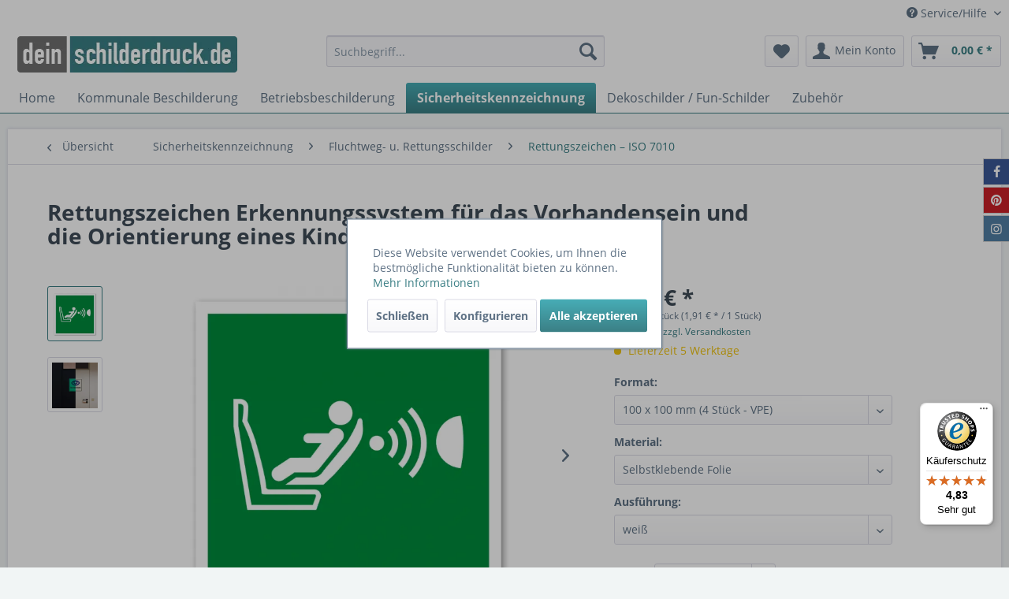

--- FILE ---
content_type: text/html; charset=UTF-8
request_url: https://www.deinschilderdruck.de/sicherheitskennzeichnung/fluchtweg-u.-rettungsschilder/rettungszeichen-iso-7010/844/rettungszeichen-erkennungssystem-fuer-das-vorhandensein-und-die-orientierung-eines-kindersitzes-iso-7010-e0014
body_size: 28652
content:
<!DOCTYPE html> <html class="no-js" lang="de" itemscope="itemscope" itemtype="https://schema.org/WebPage"> <head> <meta charset="utf-8"> <meta name="author" content="ONK Shop" /> <meta name="robots" content="index,follow" /> <meta name="revisit-after" content="15 days" /> <meta name="keywords" content="Rettungszeichen Erkennungssystem für das Vorhandensein und die Orientierung eines Kindersitzes - ISO 7010 - E0014, Rettungssymbol, Rettungshinweis, Sicherheitskennzeichnung, Sicherheitshinweis, Rettung-Zeichen, Vertrieb von Fluchtwegschildern" /> <meta name="description" content="Rettungszeichen Erkennungssystem für das Vorhandensein und die Orientierung eines Kindersitzes - ISO 7010 - E0014. Erhältlich als Aufkleber oder Schi…" /> <meta property="og:type" content="product" /> <meta property="og:site_name" content="deinSchilderdruck.de" /> <meta property="og:url" content="https://www.deinschilderdruck.de/sicherheitskennzeichnung/fluchtweg-u.-rettungsschilder/rettungszeichen-iso-7010/844/rettungszeichen-erkennungssystem-fuer-das-vorhandensein-und-die-orientierung-eines-kindersitzes-iso-7010-e0014" /> <meta property="og:title" content="Rettungszeichen Erkennungssystem für das Vorhandensein und die Orientierung eines Kindersitzes - ISO 7010 - E0014" /> <meta property="og:description" content="Rettungszeichen Erkennungssystem für das Vorhandensein und die Orientierung eines Kindersitzes – nach ISO 7010 und ASR A 1.3 (2013).&amp;nbsp;…" /> <meta property="og:image" content="https://www.deinschilderdruck.de/media/image/02/16/a3/ISO-7010-E014-Erkennungssystem-fuer-das-Vorhandensein-und-die-Orientierung-eines-Kindersitzes.png" /> <meta property="product:brand" content="ONK" /> <meta property="product:price" content="7,62" /> <meta property="product:product_link" content="https://www.deinschilderdruck.de/sicherheitskennzeichnung/fluchtweg-u.-rettungsschilder/rettungszeichen-iso-7010/844/rettungszeichen-erkennungssystem-fuer-das-vorhandensein-und-die-orientierung-eines-kindersitzes-iso-7010-e0014" /> <meta name="twitter:card" content="product" /> <meta name="twitter:site" content="deinSchilderdruck.de" /> <meta name="twitter:title" content="Rettungszeichen Erkennungssystem für das Vorhandensein und die Orientierung eines Kindersitzes - ISO 7010 - E0014" /> <meta name="twitter:description" content="Rettungszeichen Erkennungssystem für das Vorhandensein und die Orientierung eines Kindersitzes – nach ISO 7010 und ASR A 1.3 (2013).&amp;nbsp;…" /> <meta name="twitter:image" content="https://www.deinschilderdruck.de/media/image/02/16/a3/ISO-7010-E014-Erkennungssystem-fuer-das-Vorhandensein-und-die-Orientierung-eines-Kindersitzes.png" /> <meta itemprop="copyrightHolder" content="deinSchilderdruck.de" /> <meta itemprop="copyrightYear" content="2014" /> <meta itemprop="isFamilyFriendly" content="True" /> <meta itemprop="image" content="https://www.deinschilderdruck.de/media/image/9b/05/7d/Deinschilderdruck-LOGO.png" /> <meta name="viewport" content="width=device-width, initial-scale=1.0"> <meta name="mobile-web-app-capable" content="yes"> <meta name="apple-mobile-web-app-title" content="deinSchilderdruck.de"> <meta name="apple-mobile-web-app-capable" content="yes"> <meta name="apple-mobile-web-app-status-bar-style" content="default"> <meta name="djwoFEEoij270292qe" content="Yes"> <link rel="apple-touch-icon-precomposed" href="https://www.deinschilderdruck.de/media/image/eb/2f/30/Deinschilderdruck_180x180pxCJpOJItDUEunk.png"> <link rel="shortcut icon" href="https://www.deinschilderdruck.de/media/image/63/29/8d/Logo-Dein-Schilderdruck-de16_16.png"> <meta name="msapplication-navbutton-color" content="#3b7f85" /> <meta name="application-name" content="deinSchilderdruck.de" /> <meta name="msapplication-starturl" content="https://www.deinschilderdruck.de/" /> <meta name="msapplication-window" content="width=1024;height=768" /> <meta name="msapplication-TileImage" content="https://www.deinschilderdruck.de/media/image/8e/ea/d3/Deinschilderdruck_150x150px.png"> <meta name="msapplication-TileColor" content="#3b7f85"> <meta name="theme-color" content="#3b7f85" /> <link rel="canonical" href="https://www.deinschilderdruck.de/sicherheitskennzeichnung/fluchtweg-u.-rettungsschilder/rettungszeichen-iso-7010/844/rettungszeichen-erkennungssystem-fuer-das-vorhandensein-und-die-orientierung-eines-kindersitzes-iso-7010-e0014" /> <title itemprop="name">Rettungszeichen Erkennungssystem für das Vorhandensein und die Orientierung eines Kindersitzes - ISO 7010 - E0014 | deinSchilderdruck.de</title> <link href="/web/cache/1761115961_bbae1decc1f814f9a80fb23423f0bd55.css" media="all" rel="stylesheet" type="text/css" /> <link type="text/css" media="all" rel="stylesheet" href="/engine/Shopware/Plugins/Community/Frontend/FlixxSocialMediaBar/Views/frontend/_resources/styles/smb.css?v130" /> <style type="text/css"> .flix-smb--right, .flix-smb--left { top: 200px; } .flix-smb__list { font-size: 100%; } .flix-smb__el--facebook { background-color: #3B5998; color: #FFFFFF; border-color: #D3D3D3; } .flix-smb__link:hover { color: #FFFFFF !important; } .flix-smb__el--pinterest { background-color: #cb2027; color: #FFFFFF; border-color: #D3D3D3; } .flix-smb__link:hover { color: #FFFFFF !important; } .flix-smb__el--instagram { background-color: #517fa4; color: #FFFFFF; border-color: #D3D3D3; } .flix-smb__link:hover { color: #FFFFFF !important; } </style> <script>
dataLayer = window.dataLayer || [];
// Clear the previous ecommerce object
dataLayer.push({ ecommerce: null });
// Push regular datalayer
dataLayer.push ({"pageTitle":"Rettungszeichen Erkennungssystem f\u00fcr das Vorhandensein und die Orientierung eines Kindersitzes - ISO 7010 - E0014 | deinSchilderdruck.de","pageCategory":"Detail","pageSubCategory":"","pageCategoryID":11,"productCategoryPath":"","pageSubCategoryID":"","pageCountryCode":"de_DE","pageLanguageCode":"de","pageVersion":1,"pageTestVariation":"1","pageValue":1,"pageAttributes":"1","productID":844,"productStyleID":"","productEAN":"","productName":"Rettungszeichen Erkennungssystem f\u00fcr das Vorhandensein und die Orientierung eines Kindersitzes - ISO 7010 - E0014","productPrice":"7.62","productCategory":null,"productCurrency":"EUR","productColor":"","productRealColor":"","productSku":"SH10843"});
// Push new GA4 tags
dataLayer.push({"event":"view_item","ecommerce":{"currency":"EUR","value":"7.62","items":[{"item_id":"SH10843","item_name":"Rettungszeichen Erkennungssystem f\u00fcr das Vorhandensein und die Orientierung eines Kindersitzes - ISO 7010 - E0014","affiliation":"deinSchilderdruck.de","index":0,"item_brand":"ONK","item_list_id":11,"item_list_name":"Category","price":"7.62","quantity":1,"item_category":"Sicherheitskennzeichnung","item_category1":"Fluchtweg- u. Rettungsschilder","item_category2":"Rettungszeichen \u2013 ISO 7010"}]}});
// Push Remarketing tags
var google_tag_params = {ecomm_pagetype:"product",ecomm_pcat:["Rettungszeichen \u2013 ISO 7010"],ecomm_prodid:"SH10843",ecomm_pname:"Rettungszeichen Erkennungssystem f\u00fcr das Vorhandensein und die Orientierung eines Kindersitzes - ISO 7010 - E0014",ecomm_pvalue:7.62,ecomm_totalvalue:7.62};
dataLayer.push ({
'event':'remarketingTriggered',
'google_tag_params': window.google_tag_params
});
</script> <script>(function(w,d,s,l,i){w[l]=w[l]||[];w[l].push({'gtm.start':
new Date().getTime(),event:'gtm.js'});var f=d.getElementsByTagName(s)[0],
j=d.createElement(s),dl=l!='dataLayer'?'&l='+l:'';j.async=true;j.src=
'https://www.googletagmanager.com/gtm.js?id='+i+dl;f.parentNode.insertBefore(j,f);
})(window,document,'script','dataLayer','GTM-KCRVWTCC');</script> </head> <body class=" is--ctl-detail is--act-index " >  <noscript> <iframe src="https://www.googletagmanager.com/ns.html?id=GTM-KCRVWTCC" height="0" width="0" style="display:none;visibility:hidden"> </iframe> </noscript>  <div data-paypalUnifiedMetaDataContainer="true" data-paypalUnifiedRestoreOrderNumberUrl="https://www.deinschilderdruck.de/widgets/PaypalUnifiedOrderNumber/restoreOrderNumber" class="is--hidden"> </div> <div class="page-wrap"> <noscript class="noscript-main"> <div class="alert is--warning"> <div class="alert--icon"> <i class="icon--element icon--warning"></i> </div> <div class="alert--content"> Um deinSchilderdruck.de in vollem Umfang nutzen zu k&ouml;nnen, empfehlen wir Ihnen Javascript in Ihrem Browser zu aktiveren. </div> </div> </noscript> <header class="header-main"> <div class="top-bar"> <div class="container block-group"> <nav class="top-bar--navigation block" role="menubar">   <div class="navigation--entry entry--compare is--hidden" role="menuitem" aria-haspopup="true" data-drop-down-menu="true">   </div> <div class="navigation--entry entry--service has--drop-down" role="menuitem" aria-haspopup="true" data-drop-down-menu="true"> <i class="icon--service"></i> Service/Hilfe <ul class="service--list is--rounded" role="menu"> <li class="service--entry" role="menuitem"> <a class="service--link" href="https://www.deinschilderdruck.de/download" title="Download" > Download </a> </li> <li class="service--entry" role="menuitem"> <a class="service--link" href="https://www.deinschilderdruck.de/lern-und-bewegungspfade" title="Lern- und Bewegungspfade" > Lern- und Bewegungspfade </a> </li> <li class="service--entry" role="menuitem"> <a class="service--link" href="https://www.deinschilderdruck.de/partnerschaften" title="Partnerschaften" > Partnerschaften </a> </li> <li class="service--entry" role="menuitem"> <a class="service--link" href="https://www.deinschilderdruck.de/sie-benoetigen-ein-angebot" title="Sie benötigen ein Angebot?" > Sie benötigen ein Angebot? </a> </li> <li class="service--entry" role="menuitem"> <a class="service--link" href="https://www.deinschilderdruck.de/spielplatzschilder-nach-norm-din-en-1176-2008-08" title="Spielplatzschilder nach Norm DIN EN 1176:2008-08" > Spielplatzschilder nach Norm DIN EN 1176:2008-08 </a> </li> <li class="service--entry" role="menuitem"> <a class="service--link" href="https://www.deinschilderdruck.de/ueber-uns" title="Über uns" > Über uns </a> </li> <li class="service--entry" role="menuitem"> <a class="service--link" href="https://www.deinschilderdruck.de/unsere-druckmaterialien" title="Unsere Druckmaterialien" > Unsere Druckmaterialien </a> </li> <li class="service--entry" role="menuitem"> <a class="service--link" href="https://www.deinschilderdruck.de/unsere-maibaumschilder" title="Unsere Maibaumschilder" > Unsere Maibaumschilder </a> </li> <li class="service--entry" role="menuitem"> <a class="service--link" href="https://www.deinschilderdruck.de/unsere-zertifizierungen" title="Unsere Zertifizierungen" > Unsere Zertifizierungen </a> </li> <li class="service--entry" role="menuitem"> <a class="service--link" href="https://www.deinschilderdruck.de/kontaktformular" title="Hilfe / Support" target="_self"> Hilfe / Support </a> </li> <li class="service--entry" role="menuitem"> <a class="service--link" href="https://www.deinschilderdruck.de/versand-und-zahlungsbedingungen" title="Versand- und Zahlungsbedingungen" > Versand- und Zahlungsbedingungen </a> </li> <li class="service--entry" role="menuitem"> <a class="service--link" href="https://www.deinschilderdruck.de/widerrufsrecht" title="Widerrufsrecht" > Widerrufsrecht </a> </li> <li class="service--entry" role="menuitem"> <a class="service--link" href="https://www.deinschilderdruck.de/datenschutz" title="Datenschutz" > Datenschutz </a> </li> <li class="service--entry" role="menuitem"> <a class="service--link" href="https://www.deinschilderdruck.de/agb" title="AGB" > AGB </a> </li> <li class="service--entry" role="menuitem"> <a class="service--link" href="https://www.deinschilderdruck.de/impressum" title="Impressum" > Impressum </a> </li> </ul> </div> </nav> </div> </div> <div class="container header--navigation"> <div class="logo-main block-group" role="banner"> <div class="logo--shop block"> <a class="logo--link" href="https://www.deinschilderdruck.de/" title="deinSchilderdruck.de - zur Startseite wechseln"> <picture> <source srcset="https://www.deinschilderdruck.de/media/image/9b/05/7d/Deinschilderdruck-LOGO.png" media="(min-width: 78.75em)"> <source srcset="https://www.deinschilderdruck.de/media/image/9b/05/7d/Deinschilderdruck-LOGO.png" media="(min-width: 64em)"> <source srcset="https://www.deinschilderdruck.de/media/image/9b/05/7d/Deinschilderdruck-LOGO.png" media="(min-width: 48em)"> <img srcset="https://www.deinschilderdruck.de/media/image/9b/05/7d/Deinschilderdruck-LOGO.png" alt="deinSchilderdruck.de - zur Startseite wechseln" /> </picture> </a> </div> </div> <nav class="shop--navigation block-group"> <ul class="navigation--list block-group" role="menubar"> <li class="navigation--entry entry--menu-left" role="menuitem"> <a class="entry--link entry--trigger btn is--icon-left" href="#offcanvas--left" data-offcanvas="true" data-offCanvasSelector=".sidebar-main" aria-label="Menü"> <i class="icon--menu"></i> Menü </a> </li> <li class="navigation--entry entry--search" role="menuitem" data-search="true" aria-haspopup="true" data-minLength="3"> <a class="btn entry--link entry--trigger" href="#show-hide--search" title="Suche anzeigen / schließen" aria-label="Suche anzeigen / schließen"> <i class="icon--search"></i> <span class="search--display">Suchen</span> </a> <form action="/search" method="get" class="main-search--form"> <input type="search" name="sSearch" aria-label="Suchbegriff..." class="main-search--field" autocomplete="off" autocapitalize="off" placeholder="Suchbegriff..." maxlength="30" /> <button type="submit" class="main-search--button" aria-label="Suchen"> <i class="icon--search"></i> <span class="main-search--text">Suchen</span> </button> <div class="form--ajax-loader">&nbsp;</div> </form> <div class="main-search--results"></div> </li>  <li class="navigation--entry entry--notepad" role="menuitem"> <a href="https://www.deinschilderdruck.de/note" title="Merkzettel" aria-label="Merkzettel" class="btn"> <i class="icon--heart"></i> </a> </li> <li class="navigation--entry entry--account with-slt" role="menuitem" data-offcanvas="true" data-offCanvasSelector=".account--dropdown-navigation"> <a href="https://www.deinschilderdruck.de/account" title="Mein Konto" aria-label="Mein Konto" class="btn is--icon-left entry--link account--link"> <i class="icon--account"></i> <span class="account--display"> Mein Konto </span> </a> <div class="account--dropdown-navigation"> <div class="navigation--smartphone"> <div class="entry--close-off-canvas"> <a href="#close-account-menu" class="account--close-off-canvas" title="Menü schließen" aria-label="Menü schließen"> Menü schließen <i class="icon--arrow-right"></i> </a> </div> </div> <div class="account--menu is--rounded is--personalized"> <span class="navigation--headline"> Mein Konto </span> <div class="account--menu-container"> <ul class="sidebar--navigation navigation--list is--level0 show--active-items"> <li class="navigation--entry"> <span class="navigation--signin"> <a href="https://www.deinschilderdruck.de/account#hide-registration" class="blocked--link btn is--primary navigation--signin-btn" data-collapseTarget="#registration" data-action="close"> Anmelden </a> <span class="navigation--register"> oder <a href="https://www.deinschilderdruck.de/account#show-registration" class="blocked--link" data-collapseTarget="#registration" data-action="open"> registrieren </a> </span> </span> </li> <li class="navigation--entry"> <a href="https://www.deinschilderdruck.de/account" title="Übersicht" class="navigation--link"> Übersicht </a> </li> <li class="navigation--entry"> <a href="https://www.deinschilderdruck.de/account/profile" title="Persönliche Daten" class="navigation--link" rel="nofollow"> Persönliche Daten </a> </li> <li class="navigation--entry"> <a href="https://www.deinschilderdruck.de/address/index/sidebar/" title="Adressen" class="navigation--link" rel="nofollow"> Adressen </a> </li> <li class="navigation--entry"> <a href="https://www.deinschilderdruck.de/account/payment" title="Zahlungsarten" class="navigation--link" rel="nofollow"> Zahlungsarten </a> </li> <li class="navigation--entry"> <a href="https://www.deinschilderdruck.de/account/orders" title="Bestellungen" class="navigation--link" rel="nofollow"> Bestellungen </a> </li> <li class="navigation--entry"> <a href="https://www.deinschilderdruck.de/account/offers" title="Angebote" class="navigation--link"> Angebote </a> </li> <li class="navigation--entry"> <a href="https://www.deinschilderdruck.de/account/downloads" title="Sofortdownloads" class="navigation--link" rel="nofollow"> Sofortdownloads </a> </li> <li class="navigation--entry"> <a href="https://www.deinschilderdruck.de/note" title="Merkzettel" class="navigation--link" rel="nofollow"> Merkzettel </a> </li> </ul> </div> </div> </div> </li> <li class="navigation--entry entry--cart" role="menuitem"> <a class="btn is--icon-left cart--link" href="https://www.deinschilderdruck.de/checkout/cart" title="Warenkorb" aria-label="Warenkorb"> <span class="cart--display"> Warenkorb </span> <span class="badge is--primary is--minimal cart--quantity is--hidden">0</span> <i class="icon--basket"></i> <span class="cart--amount"> 0,00&nbsp;&euro; * </span> </a> <div class="ajax-loader">&nbsp;</div> </li>  </ul> </nav> <div class="container--ajax-cart" data-collapse-cart="true" data-displayMode="offcanvas"></div> </div> </header> <nav class="navigation-main"> <div class="container" data-menu-scroller="true" data-listSelector=".navigation--list.container" data-viewPortSelector=".navigation--list-wrapper"> <div class="navigation--list-wrapper"> <ul class="navigation--list container" role="menubar" itemscope="itemscope" itemtype="https://schema.org/SiteNavigationElement"> <li class="navigation--entry is--home" role="menuitem"><a class="navigation--link is--first" href="https://www.deinschilderdruck.de/" title="Home" aria-label="Home" itemprop="url"><span itemprop="name">Home</span></a></li><li class="navigation--entry" role="menuitem"><a class="navigation--link" href="https://www.deinschilderdruck.de/kommunale-beschilderung/" title="Kommunale Beschilderung" aria-label="Kommunale Beschilderung" itemprop="url"><span itemprop="name">Kommunale Beschilderung</span></a></li><li class="navigation--entry" role="menuitem"><a class="navigation--link" href="https://www.deinschilderdruck.de/betriebsbeschilderung/" title="Betriebsbeschilderung" aria-label="Betriebsbeschilderung" itemprop="url"><span itemprop="name">Betriebsbeschilderung</span></a></li><li class="navigation--entry is--active" role="menuitem"><a class="navigation--link is--active" href="https://www.deinschilderdruck.de/sicherheitskennzeichnung/" title="Sicherheitskennzeichnung" aria-label="Sicherheitskennzeichnung" itemprop="url"><span itemprop="name">Sicherheitskennzeichnung</span></a></li><li class="navigation--entry" role="menuitem"><a class="navigation--link" href="https://www.deinschilderdruck.de/dekoschilder-fun-schilder/" title="Dekoschilder / Fun-Schilder" aria-label="Dekoschilder / Fun-Schilder" itemprop="url"><span itemprop="name">Dekoschilder / Fun-Schilder</span></a></li><li class="navigation--entry" role="menuitem"><a class="navigation--link" href="https://www.deinschilderdruck.de/zubehoer/" title="Zubehör" aria-label="Zubehör" itemprop="url"><span itemprop="name">Zubehör</span></a></li> </ul> </div> </div> </nav> <section class="content-main container block-group"> <nav class="content--breadcrumb block"> <a class="breadcrumb--button breadcrumb--link" href="https://www.deinschilderdruck.de/sicherheitskennzeichnung/fluchtweg-u.-rettungsschilder/rettungszeichen-iso-7010/" title="Übersicht"> <i class="icon--arrow-left"></i> <span class="breadcrumb--title">Übersicht</span> </a> <ul class="breadcrumb--list" role="menu" itemscope itemtype="https://schema.org/BreadcrumbList"> <li role="menuitem" class="breadcrumb--entry" itemprop="itemListElement" itemscope itemtype="https://schema.org/ListItem"> <a class="breadcrumb--link" href="https://www.deinschilderdruck.de/sicherheitskennzeichnung/" title="Sicherheitskennzeichnung" itemprop="item"> <link itemprop="url" href="https://www.deinschilderdruck.de/sicherheitskennzeichnung/" /> <span class="breadcrumb--title" itemprop="name">Sicherheitskennzeichnung</span> </a> <meta itemprop="position" content="0" /> </li> <li role="none" class="breadcrumb--separator"> <i class="icon--arrow-right"></i> </li> <li role="menuitem" class="breadcrumb--entry" itemprop="itemListElement" itemscope itemtype="https://schema.org/ListItem"> <a class="breadcrumb--link" href="https://www.deinschilderdruck.de/sicherheitskennzeichnung/fluchtweg-u.-rettungsschilder/" title="Fluchtweg- u. Rettungsschilder" itemprop="item"> <link itemprop="url" href="https://www.deinschilderdruck.de/sicherheitskennzeichnung/fluchtweg-u.-rettungsschilder/" /> <span class="breadcrumb--title" itemprop="name">Fluchtweg- u. Rettungsschilder</span> </a> <meta itemprop="position" content="1" /> </li> <li role="none" class="breadcrumb--separator"> <i class="icon--arrow-right"></i> </li> <li role="menuitem" class="breadcrumb--entry is--active" itemprop="itemListElement" itemscope itemtype="https://schema.org/ListItem"> <a class="breadcrumb--link" href="https://www.deinschilderdruck.de/sicherheitskennzeichnung/fluchtweg-u.-rettungsschilder/rettungszeichen-iso-7010/" title="Rettungszeichen – ISO 7010" itemprop="item"> <link itemprop="url" href="https://www.deinschilderdruck.de/sicherheitskennzeichnung/fluchtweg-u.-rettungsschilder/rettungszeichen-iso-7010/" /> <span class="breadcrumb--title" itemprop="name">Rettungszeichen – ISO 7010</span> </a> <meta itemprop="position" content="2" /> </li> </ul> </nav> <nav class="product--navigation"> <a href="#" class="navigation--link link--prev"> <div class="link--prev-button"> <span class="link--prev-inner">Zurück</span> </div> <div class="image--wrapper"> <div class="image--container"></div> </div> </a> <a href="#" class="navigation--link link--next"> <div class="link--next-button"> <span class="link--next-inner">Vor</span> </div> <div class="image--wrapper"> <div class="image--container"></div> </div> </a> </nav> <div class="content-main--inner"> <div id='cookie-consent' class='off-canvas is--left block-transition' data-cookie-consent-manager='true' data-cookieTimeout='60'> <div class='cookie-consent--header cookie-consent--close'> Cookie-Einstellungen <i class="icon--arrow-right"></i> </div> <div class='cookie-consent--description'> Diese Website benutzt Cookies, die für den technischen Betrieb der Website erforderlich sind und stets gesetzt werden. Andere Cookies, die den Komfort bei Benutzung dieser Website erhöhen, der Direktwerbung dienen oder die Interaktion mit anderen Websites und sozialen Netzwerken vereinfachen sollen, werden nur mit Ihrer Zustimmung gesetzt. </div> <div class='cookie-consent--configuration'> <div class='cookie-consent--configuration-header'> <div class='cookie-consent--configuration-header-text'>Konfiguration</div> </div> <div class='cookie-consent--configuration-main'> <div class='cookie-consent--group'> <input type="hidden" class="cookie-consent--group-name" value="technical" /> <label class="cookie-consent--group-state cookie-consent--state-input cookie-consent--required"> <input type="checkbox" name="technical-state" class="cookie-consent--group-state-input" disabled="disabled" checked="checked"/> <span class="cookie-consent--state-input-element"></span> </label> <div class='cookie-consent--group-title' data-collapse-panel='true' data-contentSiblingSelector=".cookie-consent--group-container"> <div class="cookie-consent--group-title-label cookie-consent--state-label"> Technisch erforderlich </div> <span class="cookie-consent--group-arrow is-icon--right"> <i class="icon--arrow-right"></i> </span> </div> <div class='cookie-consent--group-container'> <div class='cookie-consent--group-description'> Diese Cookies sind für die Grundfunktionen des Shops notwendig. </div> <div class='cookie-consent--cookies-container'> <div class='cookie-consent--cookie'> <input type="hidden" class="cookie-consent--cookie-name" value="cookieDeclined" /> <label class="cookie-consent--cookie-state cookie-consent--state-input cookie-consent--required"> <input type="checkbox" name="cookieDeclined-state" class="cookie-consent--cookie-state-input" disabled="disabled" checked="checked" /> <span class="cookie-consent--state-input-element"></span> </label> <div class='cookie--label cookie-consent--state-label'> "Alle Cookies ablehnen" Cookie </div> </div> <div class='cookie-consent--cookie'> <input type="hidden" class="cookie-consent--cookie-name" value="allowCookie" /> <label class="cookie-consent--cookie-state cookie-consent--state-input cookie-consent--required"> <input type="checkbox" name="allowCookie-state" class="cookie-consent--cookie-state-input" disabled="disabled" checked="checked" /> <span class="cookie-consent--state-input-element"></span> </label> <div class='cookie--label cookie-consent--state-label'> "Alle Cookies annehmen" Cookie </div> </div> <div class='cookie-consent--cookie'> <input type="hidden" class="cookie-consent--cookie-name" value="shop" /> <label class="cookie-consent--cookie-state cookie-consent--state-input cookie-consent--required"> <input type="checkbox" name="shop-state" class="cookie-consent--cookie-state-input" disabled="disabled" checked="checked" /> <span class="cookie-consent--state-input-element"></span> </label> <div class='cookie--label cookie-consent--state-label'> Ausgewählter Shop </div> </div> <div class='cookie-consent--cookie'> <input type="hidden" class="cookie-consent--cookie-name" value="csrf_token" /> <label class="cookie-consent--cookie-state cookie-consent--state-input cookie-consent--required"> <input type="checkbox" name="csrf_token-state" class="cookie-consent--cookie-state-input" disabled="disabled" checked="checked" /> <span class="cookie-consent--state-input-element"></span> </label> <div class='cookie--label cookie-consent--state-label'> CSRF-Token </div> </div> <div class='cookie-consent--cookie'> <input type="hidden" class="cookie-consent--cookie-name" value="cookiePreferences" /> <label class="cookie-consent--cookie-state cookie-consent--state-input cookie-consent--required"> <input type="checkbox" name="cookiePreferences-state" class="cookie-consent--cookie-state-input" disabled="disabled" checked="checked" /> <span class="cookie-consent--state-input-element"></span> </label> <div class='cookie--label cookie-consent--state-label'> Cookie-Einstellungen </div> </div> <div class='cookie-consent--cookie'> <input type="hidden" class="cookie-consent--cookie-name" value="x-cache-context-hash" /> <label class="cookie-consent--cookie-state cookie-consent--state-input cookie-consent--required"> <input type="checkbox" name="x-cache-context-hash-state" class="cookie-consent--cookie-state-input" disabled="disabled" checked="checked" /> <span class="cookie-consent--state-input-element"></span> </label> <div class='cookie--label cookie-consent--state-label'> Individuelle Preise </div> </div> <div class='cookie-consent--cookie'> <input type="hidden" class="cookie-consent--cookie-name" value="slt" /> <label class="cookie-consent--cookie-state cookie-consent--state-input cookie-consent--required"> <input type="checkbox" name="slt-state" class="cookie-consent--cookie-state-input" disabled="disabled" checked="checked" /> <span class="cookie-consent--state-input-element"></span> </label> <div class='cookie--label cookie-consent--state-label'> Kunden-Wiedererkennung </div> </div> <div class='cookie-consent--cookie'> <input type="hidden" class="cookie-consent--cookie-name" value="nocache" /> <label class="cookie-consent--cookie-state cookie-consent--state-input cookie-consent--required"> <input type="checkbox" name="nocache-state" class="cookie-consent--cookie-state-input" disabled="disabled" checked="checked" /> <span class="cookie-consent--state-input-element"></span> </label> <div class='cookie--label cookie-consent--state-label'> Kundenspezifisches Caching </div> </div> <div class='cookie-consent--cookie'> <input type="hidden" class="cookie-consent--cookie-name" value="paypal-cookies" /> <label class="cookie-consent--cookie-state cookie-consent--state-input cookie-consent--required"> <input type="checkbox" name="paypal-cookies-state" class="cookie-consent--cookie-state-input" disabled="disabled" checked="checked" /> <span class="cookie-consent--state-input-element"></span> </label> <div class='cookie--label cookie-consent--state-label'> PayPal-Zahlungen </div> </div> <div class='cookie-consent--cookie'> <input type="hidden" class="cookie-consent--cookie-name" value="session" /> <label class="cookie-consent--cookie-state cookie-consent--state-input cookie-consent--required"> <input type="checkbox" name="session-state" class="cookie-consent--cookie-state-input" disabled="disabled" checked="checked" /> <span class="cookie-consent--state-input-element"></span> </label> <div class='cookie--label cookie-consent--state-label'> Session </div> </div> <div class='cookie-consent--cookie'> <input type="hidden" class="cookie-consent--cookie-name" value="currency" /> <label class="cookie-consent--cookie-state cookie-consent--state-input cookie-consent--required"> <input type="checkbox" name="currency-state" class="cookie-consent--cookie-state-input" disabled="disabled" checked="checked" /> <span class="cookie-consent--state-input-element"></span> </label> <div class='cookie--label cookie-consent--state-label'> Währungswechsel </div> </div> </div> </div> </div> <div class='cookie-consent--group'> <input type="hidden" class="cookie-consent--group-name" value="comfort" /> <label class="cookie-consent--group-state cookie-consent--state-input"> <input type="checkbox" name="comfort-state" class="cookie-consent--group-state-input"/> <span class="cookie-consent--state-input-element"></span> </label> <div class='cookie-consent--group-title' data-collapse-panel='true' data-contentSiblingSelector=".cookie-consent--group-container"> <div class="cookie-consent--group-title-label cookie-consent--state-label"> Komfortfunktionen </div> <span class="cookie-consent--group-arrow is-icon--right"> <i class="icon--arrow-right"></i> </span> </div> <div class='cookie-consent--group-container'> <div class='cookie-consent--group-description'> Diese Cookies werden genutzt um das Einkaufserlebnis noch ansprechender zu gestalten, beispielsweise für die Wiedererkennung des Besuchers. </div> <div class='cookie-consent--cookies-container'> <div class='cookie-consent--cookie'> <input type="hidden" class="cookie-consent--cookie-name" value="sUniqueID" /> <label class="cookie-consent--cookie-state cookie-consent--state-input"> <input type="checkbox" name="sUniqueID-state" class="cookie-consent--cookie-state-input" /> <span class="cookie-consent--state-input-element"></span> </label> <div class='cookie--label cookie-consent--state-label'> Merkzettel </div> </div> </div> </div> </div> <div class='cookie-consent--group'> <input type="hidden" class="cookie-consent--group-name" value="statistics" /> <label class="cookie-consent--group-state cookie-consent--state-input"> <input type="checkbox" name="statistics-state" class="cookie-consent--group-state-input"/> <span class="cookie-consent--state-input-element"></span> </label> <div class='cookie-consent--group-title' data-collapse-panel='true' data-contentSiblingSelector=".cookie-consent--group-container"> <div class="cookie-consent--group-title-label cookie-consent--state-label"> Statistik & Tracking </div> <span class="cookie-consent--group-arrow is-icon--right"> <i class="icon--arrow-right"></i> </span> </div> <div class='cookie-consent--group-container'> <div class='cookie-consent--cookies-container'> <div class='cookie-consent--cookie'> <input type="hidden" class="cookie-consent--cookie-name" value="x-ua-device" /> <label class="cookie-consent--cookie-state cookie-consent--state-input"> <input type="checkbox" name="x-ua-device-state" class="cookie-consent--cookie-state-input" /> <span class="cookie-consent--state-input-element"></span> </label> <div class='cookie--label cookie-consent--state-label'> Endgeräteerkennung </div> </div> <div class='cookie-consent--cookie'> <input type="hidden" class="cookie-consent--cookie-name" value="GoogleTrustedStore" /> <label class="cookie-consent--cookie-state cookie-consent--state-input"> <input type="checkbox" name="GoogleTrustedStore-state" class="cookie-consent--cookie-state-input" /> <span class="cookie-consent--state-input-element"></span> </label> <div class='cookie--label cookie-consent--state-label'> Google Kundenrezensionen </div> </div> <div class='cookie-consent--cookie'> <input type="hidden" class="cookie-consent--cookie-name" value="dtgsAllowGtmTracking" /> <label class="cookie-consent--cookie-state cookie-consent--state-input"> <input type="checkbox" name="dtgsAllowGtmTracking-state" class="cookie-consent--cookie-state-input" /> <span class="cookie-consent--state-input-element"></span> </label> <div class='cookie--label cookie-consent--state-label'> Kauf- und Surfverhalten mit Google Tag Manager </div> </div> <div class='cookie-consent--cookie'> <input type="hidden" class="cookie-consent--cookie-name" value="partner" /> <label class="cookie-consent--cookie-state cookie-consent--state-input"> <input type="checkbox" name="partner-state" class="cookie-consent--cookie-state-input" /> <span class="cookie-consent--state-input-element"></span> </label> <div class='cookie--label cookie-consent--state-label'> Partnerprogramm </div> </div> </div> </div> </div> </div> </div> <div class="cookie-consent--save"> <input class="cookie-consent--save-button btn is--primary" type="button" value="Einstellungen speichern" /> </div> </div> <aside class="sidebar-main off-canvas"> <div class="navigation--smartphone"> <ul class="navigation--list "> <li class="navigation--entry entry--close-off-canvas"> <a href="#close-categories-menu" title="Menü schließen" class="navigation--link"> Menü schließen <i class="icon--arrow-right"></i> </a> </li> </ul> <div class="mobile--switches">   </div> </div> <div class="sidebar--categories-wrapper" data-subcategory-nav="true" data-mainCategoryId="3" data-categoryId="11" data-fetchUrl="/widgets/listing/getCategory/categoryId/11"> <div class="categories--headline navigation--headline"> Kategorien </div> <div class="sidebar--categories-navigation"> <ul class="sidebar--navigation categories--navigation navigation--list is--drop-down is--level0 is--rounded" role="menu"> <li class="navigation--entry has--sub-children" role="menuitem"> <a class="navigation--link link--go-forward" href="https://www.deinschilderdruck.de/kommunale-beschilderung/" data-categoryId="189" data-fetchUrl="/widgets/listing/getCategory/categoryId/189" title="Kommunale Beschilderung" > Kommunale Beschilderung <span class="is--icon-right"> <i class="icon--arrow-right"></i> </span> </a> </li> <li class="navigation--entry has--sub-children" role="menuitem"> <a class="navigation--link link--go-forward" href="https://www.deinschilderdruck.de/betriebsbeschilderung/" data-categoryId="64" data-fetchUrl="/widgets/listing/getCategory/categoryId/64" title="Betriebsbeschilderung" > Betriebsbeschilderung <span class="is--icon-right"> <i class="icon--arrow-right"></i> </span> </a> </li> <li class="navigation--entry is--active has--sub-categories has--sub-children" role="menuitem"> <a class="navigation--link is--active has--sub-categories link--go-forward" href="https://www.deinschilderdruck.de/sicherheitskennzeichnung/" data-categoryId="163" data-fetchUrl="/widgets/listing/getCategory/categoryId/163" title="Sicherheitskennzeichnung" > Sicherheitskennzeichnung <span class="is--icon-right"> <i class="icon--arrow-right"></i> </span> </a> <ul class="sidebar--navigation categories--navigation navigation--list is--level1 is--rounded" role="menu"> <li class="navigation--entry has--sub-children" role="menuitem"> <a class="navigation--link link--go-forward" href="https://www.deinschilderdruck.de/sicherheitskennzeichnung/gebotsschilder/" data-categoryId="178" data-fetchUrl="/widgets/listing/getCategory/categoryId/178" title="Gebotsschilder" > Gebotsschilder <span class="is--icon-right"> <i class="icon--arrow-right"></i> </span> </a> </li> <li class="navigation--entry has--sub-children" role="menuitem"> <a class="navigation--link link--go-forward" href="https://www.deinschilderdruck.de/sicherheitskennzeichnung/gefahrstoffschilder/" data-categoryId="183" data-fetchUrl="/widgets/listing/getCategory/categoryId/183" title="Gefahrstoffschilder" > Gefahrstoffschilder <span class="is--icon-right"> <i class="icon--arrow-right"></i> </span> </a> </li> <li class="navigation--entry has--sub-children" role="menuitem"> <a class="navigation--link link--go-forward" href="https://www.deinschilderdruck.de/sicherheitskennzeichnung/verbotsschilder/" data-categoryId="171" data-fetchUrl="/widgets/listing/getCategory/categoryId/171" title="Verbotsschilder" > Verbotsschilder <span class="is--icon-right"> <i class="icon--arrow-right"></i> </span> </a> </li> <li class="navigation--entry has--sub-children" role="menuitem"> <a class="navigation--link link--go-forward" href="https://www.deinschilderdruck.de/sicherheitskennzeichnung/warnschilder/" data-categoryId="175" data-fetchUrl="/widgets/listing/getCategory/categoryId/175" title="Warnschilder" > Warnschilder <span class="is--icon-right"> <i class="icon--arrow-right"></i> </span> </a> </li> <li class="navigation--entry is--active has--sub-categories has--sub-children" role="menuitem"> <a class="navigation--link is--active has--sub-categories link--go-forward" href="https://www.deinschilderdruck.de/sicherheitskennzeichnung/fluchtweg-u.-rettungsschilder/" data-categoryId="181" data-fetchUrl="/widgets/listing/getCategory/categoryId/181" title="Fluchtweg- u. Rettungsschilder" > Fluchtweg- u. Rettungsschilder <span class="is--icon-right"> <i class="icon--arrow-right"></i> </span> </a> <ul class="sidebar--navigation categories--navigation navigation--list is--level2 navigation--level-high is--rounded" role="menu"> <li class="navigation--entry is--active" role="menuitem"> <a class="navigation--link is--active" href="https://www.deinschilderdruck.de/sicherheitskennzeichnung/fluchtweg-u.-rettungsschilder/rettungszeichen-iso-7010/" data-categoryId="11" data-fetchUrl="/widgets/listing/getCategory/categoryId/11" title="Rettungszeichen – ISO 7010" > Rettungszeichen – ISO 7010 </a> </li> <li class="navigation--entry" role="menuitem"> <a class="navigation--link" href="https://www.deinschilderdruck.de/sicherheitskennzeichnung/fluchtweg-u.-rettungsschilder/rettungszeichen-aeltere-normen-u.-praxisbewaehrt/" data-categoryId="168" data-fetchUrl="/widgets/listing/getCategory/categoryId/168" title="Rettungszeichen – ältere Normen u. praxisbewährt" > Rettungszeichen – ältere Normen u. praxisbewährt </a> </li> <li class="navigation--entry" role="menuitem"> <a class="navigation--link" href="https://www.deinschilderdruck.de/sicherheitskennzeichnung/fluchtweg-u.-rettungsschilder/rettungsschilder-kombi/" data-categoryId="249" data-fetchUrl="/widgets/listing/getCategory/categoryId/249" title="Rettungsschilder Kombi" > Rettungsschilder Kombi </a> </li> <li class="navigation--entry" role="menuitem"> <a class="navigation--link" href="https://www.deinschilderdruck.de/sicherheitskennzeichnung/fluchtweg-u.-rettungsschilder/fluchtwegschilder-allgemein/" data-categoryId="251" data-fetchUrl="/widgets/listing/getCategory/categoryId/251" title="Fluchtwegschilder allgemein" > Fluchtwegschilder allgemein </a> </li> </ul> </li> <li class="navigation--entry has--sub-children" role="menuitem"> <a class="navigation--link link--go-forward" href="https://www.deinschilderdruck.de/sicherheitskennzeichnung/brandschutz/" data-categoryId="200" data-fetchUrl="/widgets/listing/getCategory/categoryId/200" title="Brandschutz" > Brandschutz <span class="is--icon-right"> <i class="icon--arrow-right"></i> </span> </a> </li> <li class="navigation--entry" role="menuitem"> <a class="navigation--link" href="https://www.deinschilderdruck.de/sicherheitskennzeichnung/sicherheitsschilder/" data-categoryId="308" data-fetchUrl="/widgets/listing/getCategory/categoryId/308" title="Sicherheitsschilder" > Sicherheitsschilder </a> </li> <li class="navigation--entry" role="menuitem"> <a class="navigation--link" href="https://www.deinschilderdruck.de/sicherheitskennzeichnung/hygienevorschriften/" data-categoryId="312" data-fetchUrl="/widgets/listing/getCategory/categoryId/312" title="Hygienevorschriften" > Hygienevorschriften </a> </li> <li class="navigation--entry" role="menuitem"> <a class="navigation--link" href="https://www.deinschilderdruck.de/sicherheitskennzeichnung/individuelle-sicherheitskennzeichnung/" data-categoryId="250" data-fetchUrl="/widgets/listing/getCategory/categoryId/250" title="Individuelle Sicherheitskennzeichnung" > Individuelle Sicherheitskennzeichnung </a> </li> </ul> </li> <li class="navigation--entry has--sub-children" role="menuitem"> <a class="navigation--link link--go-forward" href="https://www.deinschilderdruck.de/dekoschilder-fun-schilder/" data-categoryId="222" data-fetchUrl="/widgets/listing/getCategory/categoryId/222" title="Dekoschilder / Fun-Schilder" > Dekoschilder / Fun-Schilder <span class="is--icon-right"> <i class="icon--arrow-right"></i> </span> </a> </li> <li class="navigation--entry has--sub-children" role="menuitem"> <a class="navigation--link link--go-forward" href="https://www.deinschilderdruck.de/zubehoer/" data-categoryId="227" data-fetchUrl="/widgets/listing/getCategory/categoryId/227" title="Zubehör" > Zubehör <span class="is--icon-right"> <i class="icon--arrow-right"></i> </span> </a> </li> </ul> </div> <div class="shop-sites--container is--rounded"> <div class="shop-sites--headline navigation--headline"> Informationen </div> <ul class="shop-sites--navigation sidebar--navigation navigation--list is--drop-down is--level0" role="menu"> <li class="navigation--entry" role="menuitem"> <a class="navigation--link" href="https://www.deinschilderdruck.de/download" title="Download" data-categoryId="44" data-fetchUrl="/widgets/listing/getCustomPage/pageId/44" > Download </a> </li> <li class="navigation--entry" role="menuitem"> <a class="navigation--link" href="https://www.deinschilderdruck.de/lern-und-bewegungspfade" title="Lern- und Bewegungspfade" data-categoryId="55" data-fetchUrl="/widgets/listing/getCustomPage/pageId/55" > Lern- und Bewegungspfade </a> </li> <li class="navigation--entry" role="menuitem"> <a class="navigation--link" href="https://www.deinschilderdruck.de/partnerschaften" title="Partnerschaften" data-categoryId="52" data-fetchUrl="/widgets/listing/getCustomPage/pageId/52" > Partnerschaften </a> </li> <li class="navigation--entry" role="menuitem"> <a class="navigation--link" href="https://www.deinschilderdruck.de/sie-benoetigen-ein-angebot" title="Sie benötigen ein Angebot?" data-categoryId="50" data-fetchUrl="/widgets/listing/getCustomPage/pageId/50" > Sie benötigen ein Angebot? </a> </li> <li class="navigation--entry" role="menuitem"> <a class="navigation--link" href="https://www.deinschilderdruck.de/spielplatzschilder-nach-norm-din-en-1176-2008-08" title="Spielplatzschilder nach Norm DIN EN 1176:2008-08" data-categoryId="51" data-fetchUrl="/widgets/listing/getCustomPage/pageId/51" > Spielplatzschilder nach Norm DIN EN 1176:2008-08 </a> </li> <li class="navigation--entry" role="menuitem"> <a class="navigation--link" href="https://www.deinschilderdruck.de/ueber-uns" title="Über uns" data-categoryId="49" data-fetchUrl="/widgets/listing/getCustomPage/pageId/49" > Über uns </a> </li> <li class="navigation--entry" role="menuitem"> <a class="navigation--link" href="https://www.deinschilderdruck.de/unsere-druckmaterialien" title="Unsere Druckmaterialien" data-categoryId="47" data-fetchUrl="/widgets/listing/getCustomPage/pageId/47" > Unsere Druckmaterialien </a> </li> <li class="navigation--entry" role="menuitem"> <a class="navigation--link" href="https://www.deinschilderdruck.de/unsere-maibaumschilder" title="Unsere Maibaumschilder" data-categoryId="56" data-fetchUrl="/widgets/listing/getCustomPage/pageId/56" > Unsere Maibaumschilder </a> </li> <li class="navigation--entry" role="menuitem"> <a class="navigation--link" href="https://www.deinschilderdruck.de/unsere-zertifizierungen" title="Unsere Zertifizierungen" data-categoryId="43" data-fetchUrl="/widgets/listing/getCustomPage/pageId/43" > Unsere Zertifizierungen </a> </li> <li class="navigation--entry" role="menuitem"> <a class="navigation--link" href="https://www.deinschilderdruck.de/kontaktformular" title="Hilfe / Support" data-categoryId="1" data-fetchUrl="/widgets/listing/getCustomPage/pageId/1" target="_self"> Hilfe / Support </a> </li> <li class="navigation--entry" role="menuitem"> <a class="navigation--link" href="https://www.deinschilderdruck.de/versand-und-zahlungsbedingungen" title="Versand- und Zahlungsbedingungen" data-categoryId="6" data-fetchUrl="/widgets/listing/getCustomPage/pageId/6" > Versand- und Zahlungsbedingungen </a> </li> <li class="navigation--entry" role="menuitem"> <a class="navigation--link" href="https://www.deinschilderdruck.de/widerrufsrecht" title="Widerrufsrecht" data-categoryId="8" data-fetchUrl="/widgets/listing/getCustomPage/pageId/8" > Widerrufsrecht </a> </li> <li class="navigation--entry" role="menuitem"> <a class="navigation--link" href="https://www.deinschilderdruck.de/datenschutz" title="Datenschutz" data-categoryId="7" data-fetchUrl="/widgets/listing/getCustomPage/pageId/7" > Datenschutz </a> </li> <li class="navigation--entry" role="menuitem"> <a class="navigation--link" href="https://www.deinschilderdruck.de/agb" title="AGB" data-categoryId="4" data-fetchUrl="/widgets/listing/getCustomPage/pageId/4" > AGB </a> </li> <li class="navigation--entry" role="menuitem"> <a class="navigation--link" href="https://www.deinschilderdruck.de/impressum" title="Impressum" data-categoryId="3" data-fetchUrl="/widgets/listing/getCustomPage/pageId/3" > Impressum </a> </li> </ul> </div> </div> </aside> <div class="content--wrapper"> <div class="content product--details" itemscope itemtype="https://schema.org/Product" data-product-navigation="/widgets/listing/productNavigation" data-category-id="11" data-main-ordernumber="SH10843" data-ajax-wishlist="true" data-compare-ajax="true" data-ajax-variants-container="true"> <header class="product--header"> <div class="product--info"> <h1 class="product--title" itemprop="name"> Rettungszeichen Erkennungssystem für das Vorhandensein und die Orientierung eines Kindersitzes - ISO 7010 - E0014 </h1> <meta itemprop="image" content="https://www.deinschilderdruck.de/media/image/89/d8/cf/Muster-nachleuchtend.png"/> <div class="product--rating-container"> <a href="#product--publish-comment" class="product--rating-link" rel="nofollow" title="Bewertung abgeben"> <span class="product--rating"> </span> </a> </div> <div class="product--rating-container"> </div> </div> </header> <div class="product--detail-upper block-group"> <div class="product--image-container image-slider product--image-zoom" data-image-slider="true" data-image-gallery="true" data-maxZoom="0" data-thumbnails=".image--thumbnails" > <div class="image--thumbnails image-slider--thumbnails"> <div class="image-slider--thumbnails-slide"> <a href="https://www.deinschilderdruck.de/media/image/02/16/a3/ISO-7010-E014-Erkennungssystem-fuer-das-Vorhandensein-und-die-Orientierung-eines-Kindersitzes.png" title="Vorschau: Rettungszeichen Erkennungssystem für das Vorhandensein und die Orientierung eines Kindersitzes - ISO 7010 - E0014" class="thumbnail--link is--active"> <img srcset="https://www.deinschilderdruck.de/media/image/c5/52/15/ISO-7010-E014-Erkennungssystem-fuer-das-Vorhandensein-und-die-Orientierung-eines-Kindersitzes_200x200.png, https://www.deinschilderdruck.de/media/image/2d/50/9d/ISO-7010-E014-Erkennungssystem-fuer-das-Vorhandensein-und-die-Orientierung-eines-Kindersitzes_200x200@2x.png 2x" alt="Vorschau: Rettungszeichen Erkennungssystem für das Vorhandensein und die Orientierung eines Kindersitzes - ISO 7010 - E0014" title="Vorschau: Rettungszeichen Erkennungssystem für das Vorhandensein und die Orientierung eines Kindersitzes - ISO 7010 - E0014" class="thumbnail--image" /> </a> <a href="https://www.deinschilderdruck.de/media/image/89/d8/cf/Muster-nachleuchtend.png" title="Vorschau: Rettungszeichen Erkennungssystem für das Vorhandensein und die Orientierung eines Kindersitzes - ISO 7010 - E0014" class="thumbnail--link"> <img srcset="https://www.deinschilderdruck.de/media/image/75/15/0d/Muster-nachleuchtend_200x200.png, https://www.deinschilderdruck.de/media/image/f4/00/8e/Muster-nachleuchtend_200x200@2x.png 2x" alt="Vorschau: Rettungszeichen Erkennungssystem für das Vorhandensein und die Orientierung eines Kindersitzes - ISO 7010 - E0014" title="Vorschau: Rettungszeichen Erkennungssystem für das Vorhandensein und die Orientierung eines Kindersitzes - ISO 7010 - E0014" class="thumbnail--image" /> </a> </div> </div> <div class="image-slider--container"> <div class="image-slider--slide"> <div class="image--box image-slider--item"> <span class="image--element" data-img-large="https://www.deinschilderdruck.de/media/image/5a/34/3e/ISO-7010-E014-Erkennungssystem-fuer-das-Vorhandensein-und-die-Orientierung-eines-Kindersitzes_1280x1280.png" data-img-small="https://www.deinschilderdruck.de/media/image/c5/52/15/ISO-7010-E014-Erkennungssystem-fuer-das-Vorhandensein-und-die-Orientierung-eines-Kindersitzes_200x200.png" data-img-original="https://www.deinschilderdruck.de/media/image/02/16/a3/ISO-7010-E014-Erkennungssystem-fuer-das-Vorhandensein-und-die-Orientierung-eines-Kindersitzes.png" data-alt="Rettungszeichen Erkennungssystem für das Vorhandensein und die Orientierung eines Kindersitzes - ISO 7010 - E0014"> <span class="image--media"> <img srcset="https://www.deinschilderdruck.de/media/image/81/d6/b5/ISO-7010-E014-Erkennungssystem-fuer-das-Vorhandensein-und-die-Orientierung-eines-Kindersitzes_600x600.png, https://www.deinschilderdruck.de/media/image/ea/67/5c/ISO-7010-E014-Erkennungssystem-fuer-das-Vorhandensein-und-die-Orientierung-eines-Kindersitzes_600x600@2x.png 2x" src="https://www.deinschilderdruck.de/media/image/81/d6/b5/ISO-7010-E014-Erkennungssystem-fuer-das-Vorhandensein-und-die-Orientierung-eines-Kindersitzes_600x600.png" alt="Rettungszeichen Erkennungssystem für das Vorhandensein und die Orientierung eines Kindersitzes - ISO 7010 - E0014" itemprop="image" /> </span> </span> </div> <div class="image--box image-slider--item"> <span class="image--element" data-img-large="https://www.deinschilderdruck.de/media/image/90/e9/70/Muster-nachleuchtend_1280x1280.png" data-img-small="https://www.deinschilderdruck.de/media/image/75/15/0d/Muster-nachleuchtend_200x200.png" data-img-original="https://www.deinschilderdruck.de/media/image/89/d8/cf/Muster-nachleuchtend.png" data-alt="Rettungszeichen Erkennungssystem für das Vorhandensein und die Orientierung eines Kindersitzes - ISO 7010 - E0014"> <span class="image--media"> <img srcset="https://www.deinschilderdruck.de/media/image/72/cb/08/Muster-nachleuchtend_600x600.png, https://www.deinschilderdruck.de/media/image/7b/4a/9a/Muster-nachleuchtend_600x600@2x.png 2x" alt="Rettungszeichen Erkennungssystem für das Vorhandensein und die Orientierung eines Kindersitzes - ISO 7010 - E0014" itemprop="image" /> </span> </span> </div> </div> </div> <div class="image--dots image-slider--dots panel--dot-nav"> <a href="#" class="dot--link">&nbsp;</a> <a href="#" class="dot--link">&nbsp;</a> </div> </div> <div class="product--buybox block"> <div class="is--hidden" itemprop="brand" itemtype="https://schema.org/Brand" itemscope> <meta itemprop="name" content="ONK" /> </div> <div itemprop="offers" itemscope itemtype="https://schema.org/Offer" class="buybox--inner"> <meta itemprop="priceCurrency" content="EUR"/> <span itemprop="priceSpecification" itemscope itemtype="https://schema.org/PriceSpecification"> <meta itemprop="valueAddedTaxIncluded" content="true"/> </span> <meta itemprop="url" content="https://www.deinschilderdruck.de/sicherheitskennzeichnung/fluchtweg-u.-rettungsschilder/rettungszeichen-iso-7010/844/rettungszeichen-erkennungssystem-fuer-das-vorhandensein-und-die-orientierung-eines-kindersitzes-iso-7010-e0014"/> <div class="product--price price--default"> <span class="price--content content--default"> <meta itemprop="price" content="7.62"> 7,62&nbsp;&euro; * </span> </div> <div class='product--price price--unit'> <span class="price--label label--purchase-unit"> Inhalt: </span> 4 Stück (1,91&nbsp;&euro; * / 1 Stück) </div> <p class="product--tax" data-content="" data-modalbox="true" data-targetSelector="a" data-mode="ajax"> inkl. MwSt. <a title="Versandkosten" href="https://www.deinschilderdruck.de/versand-und-zahlungsbedingungen" style="text-decoration:underline">zzgl. Versandkosten</a> </p> <div class="product--delivery"> <link itemprop="availability" href="http://schema.org/LimitedAvailability" /> <p class="delivery--information"> <span class="delivery--text delivery--text-more-is-coming"> <i class="delivery--status-icon delivery--status-more-is-coming"></i> Lieferzeit 5 Werktage </span> </p> </div> <div class="custom-products--global-calculation-overview"> </div> <div class="custom-products--global-error-overview"> </div> <script id="overview-template" type="text/x-handlebars-template">
<div class="panel has--border custom-products--surcharges">
<div class="panel--title is--underline">Stückpreise</div>
<div class="panel--body">
<ul class="custom-products--overview-list custom-products--list-surcharges">
<li class="custom-products--overview-base">
&nbsp;&nbsp;Grundpreis
<span class="custom-products--overview-price">{{formatPrice basePrice}}</span>
</li>
{{#surcharges}}
<li>
{{#if hasParent}}
&emsp;
{{/if}}
<span class="custom-products--overview-name">{{name}}</span>
<span class="custom-products--overview-price">{{formatPrice price}}</span>
</li>
{{/surcharges}}
<li class="custom-products--overview-total">
Gesamt / 4                                    <span class="custom-products--overview-price">{{formatPrice totalUnitPrice}}</span>
</li>
</ul>
</div>
{{#if hasOnceSurcharges}}
<div class="panel--title is--underline">Einmalpreise</div>
<div class="panel--body">
<ul class="custom-products--overview-list custom-products--list-once">
{{#onceprices}}
<li>
{{#if hasParent}}
&emsp;
{{/if}}
<span class="custom-products--overview-name">{{name}}</span>
<span class="custom-products--overview-price">{{formatPrice price}}</span>
</li>
{{/onceprices}}
<li class="custom-products--overview-total custom-products--overview-once">
Gesamt / einmalig
<span class="custom-products--overview-price">{{formatPrice totalPriceOnce}}</span>
</li>
</ul>
</div>
{{/if}}
<div class="panel--title is--underline">Gesamt</div>
<div class="panel--body">
<ul class="custom-products--overview-list custom-products--list-once">
<li class="custom-products--overview-total custom-products--overview-once">
Gesamtpreis
<span class="custom-products--overview-price">{{formatPrice total}}</span>
</li>
</ul>
</div>
</div>
</script> <div class="product--configurator"> <form method="post" action="https://www.deinschilderdruck.de/sicherheitskennzeichnung/fluchtweg-u.-rettungsschilder/rettungszeichen-iso-7010/844/rettungszeichen-erkennungssystem-fuer-das-vorhandensein-und-die-orientierung-eines-kindersitzes-iso-7010-e0014?c=11" class="configurator--form upprice--form"> <p class="configurator--label">Format:</p> <div class="select-field"> <select name="group[25]" data-ajax-select-variants="true"> <option selected="selected" value="378"> 100 x 100 mm (4 Stück - VPE) </option> <option value="205"> 150 x 150 mm (-0,84&nbsp;&euro;) </option> <option value="176"> 200 x 200 mm (-0,60&nbsp;&euro;) </option> <option value="177"> 300 x 300 mm (+1,31&nbsp;&euro;) </option> <option value="206"> 400 x 400 mm (+5,35&nbsp;&euro;) </option> <option value="178"> 500 x 500 mm (+22,49&nbsp;&euro;) </option> </select> </div> <p class="configurator--label">Material:</p> <div class="select-field"> <select name="group[6]" data-ajax-select-variants="true"> <option selected="selected" value="14"> Selbstklebende Folie </option> </select> </div> <p class="configurator--label">Ausführung:</p> <div class="select-field"> <select name="group[49]" data-ajax-select-variants="true"> <option selected="selected" value="379"> weiß </option> <option value="380"> langnachleuchtend (im Innenbereich vorgeschrieben) (+3,03&nbsp;&euro;) </option> </select> </div> <noscript> <input name="recalc" type="submit" value="Auswählen" /> </noscript> </form> </div> <form name="sAddToBasket" method="post" action="https://www.deinschilderdruck.de/checkout/addArticle" class="buybox--form" data-add-article="true" data-eventName="submit" data-showModal="false" data-addArticleUrl="https://www.deinschilderdruck.de/checkout/ajaxAddArticleCart"> <input type="hidden" name="dtgsGtmArticleName" value="Rettungszeichen Erkennungssystem für das Vorhandensein und die Orientierung eines Kindersitzes - ISO 7010 - E0014 100 x 100 mm (4 Stück - VPE) Selbstklebende Folie weiß"/> <input type="hidden" name="dtgsGtmArticlePrice" value="7.62"/> <input type="hidden" name="dtgsGtmArticleBrand" value="ONK"/> <input type="hidden" name="dtgsGtmArticleCategoryId" value="11"/> <input type="hidden" name="dtgsGtmArticleCategoryName" value="Rettungszeichen – ISO 7010"/> <input type="hidden" name="dtgsGtmCurrency" value="EUR"/> <input type="hidden" name="sActionIdentifier" value=""/> <input type="hidden" name="sAddAccessories" id="sAddAccessories" value=""/> <input type="hidden" name="sAdd" value="SH10843"/> <div class="buybox--button-container block-group"> <div style="padding-top:11px; padding-right:5px; float:left;"> Menge </div> <div class="buybox--quantity block"> <div class="select-field"> <select id="sQuantity" name="sQuantity" class="quantity--select"> <option value="1">1</option> <option value="2">2</option> <option value="3">3</option> <option value="4">4</option> <option value="5">5</option> <option value="6">6</option> <option value="7">7</option> <option value="8">8</option> <option value="9">9</option> <option value="10">10</option> <option value="11">11</option> <option value="12">12</option> <option value="13">13</option> <option value="14">14</option> <option value="15">15</option> <option value="16">16</option> <option value="17">17</option> <option value="18">18</option> <option value="19">19</option> <option value="20">20</option> <option value="21">21</option> <option value="22">22</option> <option value="23">23</option> <option value="24">24</option> <option value="25">25</option> <option value="26">26</option> <option value="27">27</option> <option value="28">28</option> <option value="29">29</option> <option value="30">30</option> <option value="31">31</option> <option value="32">32</option> <option value="33">33</option> <option value="34">34</option> <option value="35">35</option> <option value="36">36</option> <option value="37">37</option> <option value="38">38</option> <option value="39">39</option> <option value="40">40</option> <option value="41">41</option> <option value="42">42</option> <option value="43">43</option> <option value="44">44</option> <option value="45">45</option> <option value="46">46</option> <option value="47">47</option> <option value="48">48</option> <option value="49">49</option> <option value="50">50</option> <option value="51">51</option> <option value="52">52</option> <option value="53">53</option> <option value="54">54</option> <option value="55">55</option> <option value="56">56</option> <option value="57">57</option> <option value="58">58</option> <option value="59">59</option> <option value="60">60</option> <option value="61">61</option> <option value="62">62</option> <option value="63">63</option> <option value="64">64</option> <option value="65">65</option> <option value="66">66</option> <option value="67">67</option> <option value="68">68</option> <option value="69">69</option> <option value="70">70</option> <option value="71">71</option> <option value="72">72</option> <option value="73">73</option> <option value="74">74</option> <option value="75">75</option> <option value="76">76</option> <option value="77">77</option> <option value="78">78</option> <option value="79">79</option> <option value="80">80</option> <option value="81">81</option> <option value="82">82</option> <option value="83">83</option> <option value="84">84</option> <option value="85">85</option> <option value="86">86</option> <option value="87">87</option> <option value="88">88</option> <option value="89">89</option> <option value="90">90</option> <option value="91">91</option> <option value="92">92</option> <option value="93">93</option> <option value="94">94</option> <option value="95">95</option> <option value="96">96</option> <option value="97">97</option> <option value="98">98</option> <option value="99">99</option> <option value="100">100</option> <option value="101">101</option> <option value="102">102</option> <option value="103">103</option> <option value="104">104</option> <option value="105">105</option> <option value="106">106</option> <option value="107">107</option> <option value="108">108</option> <option value="109">109</option> <option value="110">110</option> <option value="111">111</option> <option value="112">112</option> <option value="113">113</option> <option value="114">114</option> <option value="115">115</option> <option value="116">116</option> <option value="117">117</option> <option value="118">118</option> <option value="119">119</option> <option value="120">120</option> <option value="121">121</option> <option value="122">122</option> <option value="123">123</option> <option value="124">124</option> <option value="125">125</option> <option value="126">126</option> <option value="127">127</option> <option value="128">128</option> <option value="129">129</option> <option value="130">130</option> <option value="131">131</option> <option value="132">132</option> <option value="133">133</option> <option value="134">134</option> <option value="135">135</option> <option value="136">136</option> <option value="137">137</option> <option value="138">138</option> <option value="139">139</option> <option value="140">140</option> <option value="141">141</option> <option value="142">142</option> <option value="143">143</option> <option value="144">144</option> <option value="145">145</option> <option value="146">146</option> <option value="147">147</option> <option value="148">148</option> <option value="149">149</option> <option value="150">150</option> <option value="151">151</option> <option value="152">152</option> <option value="153">153</option> <option value="154">154</option> <option value="155">155</option> <option value="156">156</option> <option value="157">157</option> <option value="158">158</option> <option value="159">159</option> <option value="160">160</option> <option value="161">161</option> <option value="162">162</option> <option value="163">163</option> <option value="164">164</option> <option value="165">165</option> <option value="166">166</option> <option value="167">167</option> <option value="168">168</option> <option value="169">169</option> <option value="170">170</option> <option value="171">171</option> <option value="172">172</option> <option value="173">173</option> <option value="174">174</option> <option value="175">175</option> <option value="176">176</option> <option value="177">177</option> <option value="178">178</option> <option value="179">179</option> <option value="180">180</option> <option value="181">181</option> <option value="182">182</option> <option value="183">183</option> <option value="184">184</option> <option value="185">185</option> <option value="186">186</option> <option value="187">187</option> <option value="188">188</option> <option value="189">189</option> <option value="190">190</option> <option value="191">191</option> <option value="192">192</option> <option value="193">193</option> <option value="194">194</option> <option value="195">195</option> <option value="196">196</option> <option value="197">197</option> <option value="198">198</option> <option value="199">199</option> <option value="200">200</option> <option value="201">201</option> <option value="202">202</option> <option value="203">203</option> <option value="204">204</option> <option value="205">205</option> <option value="206">206</option> <option value="207">207</option> <option value="208">208</option> <option value="209">209</option> <option value="210">210</option> <option value="211">211</option> <option value="212">212</option> <option value="213">213</option> <option value="214">214</option> <option value="215">215</option> <option value="216">216</option> <option value="217">217</option> <option value="218">218</option> <option value="219">219</option> <option value="220">220</option> <option value="221">221</option> <option value="222">222</option> <option value="223">223</option> <option value="224">224</option> <option value="225">225</option> <option value="226">226</option> <option value="227">227</option> <option value="228">228</option> <option value="229">229</option> <option value="230">230</option> <option value="231">231</option> <option value="232">232</option> <option value="233">233</option> <option value="234">234</option> <option value="235">235</option> <option value="236">236</option> <option value="237">237</option> <option value="238">238</option> <option value="239">239</option> <option value="240">240</option> <option value="241">241</option> <option value="242">242</option> <option value="243">243</option> <option value="244">244</option> <option value="245">245</option> <option value="246">246</option> <option value="247">247</option> <option value="248">248</option> <option value="249">249</option> <option value="250">250</option> <option value="251">251</option> <option value="252">252</option> <option value="253">253</option> <option value="254">254</option> <option value="255">255</option> <option value="256">256</option> <option value="257">257</option> <option value="258">258</option> <option value="259">259</option> <option value="260">260</option> <option value="261">261</option> <option value="262">262</option> <option value="263">263</option> <option value="264">264</option> <option value="265">265</option> <option value="266">266</option> <option value="267">267</option> <option value="268">268</option> <option value="269">269</option> <option value="270">270</option> <option value="271">271</option> <option value="272">272</option> <option value="273">273</option> <option value="274">274</option> <option value="275">275</option> <option value="276">276</option> <option value="277">277</option> <option value="278">278</option> <option value="279">279</option> <option value="280">280</option> <option value="281">281</option> <option value="282">282</option> <option value="283">283</option> <option value="284">284</option> <option value="285">285</option> <option value="286">286</option> <option value="287">287</option> <option value="288">288</option> <option value="289">289</option> <option value="290">290</option> <option value="291">291</option> <option value="292">292</option> <option value="293">293</option> <option value="294">294</option> <option value="295">295</option> <option value="296">296</option> <option value="297">297</option> <option value="298">298</option> <option value="299">299</option> <option value="300">300</option> <option value="301">301</option> <option value="302">302</option> <option value="303">303</option> <option value="304">304</option> <option value="305">305</option> <option value="306">306</option> <option value="307">307</option> <option value="308">308</option> <option value="309">309</option> <option value="310">310</option> <option value="311">311</option> <option value="312">312</option> <option value="313">313</option> <option value="314">314</option> <option value="315">315</option> <option value="316">316</option> <option value="317">317</option> <option value="318">318</option> <option value="319">319</option> <option value="320">320</option> <option value="321">321</option> <option value="322">322</option> <option value="323">323</option> <option value="324">324</option> <option value="325">325</option> <option value="326">326</option> <option value="327">327</option> <option value="328">328</option> <option value="329">329</option> <option value="330">330</option> <option value="331">331</option> <option value="332">332</option> <option value="333">333</option> <option value="334">334</option> <option value="335">335</option> <option value="336">336</option> <option value="337">337</option> <option value="338">338</option> <option value="339">339</option> <option value="340">340</option> <option value="341">341</option> <option value="342">342</option> <option value="343">343</option> <option value="344">344</option> <option value="345">345</option> <option value="346">346</option> <option value="347">347</option> <option value="348">348</option> <option value="349">349</option> <option value="350">350</option> <option value="351">351</option> <option value="352">352</option> <option value="353">353</option> <option value="354">354</option> <option value="355">355</option> <option value="356">356</option> <option value="357">357</option> <option value="358">358</option> <option value="359">359</option> <option value="360">360</option> <option value="361">361</option> <option value="362">362</option> <option value="363">363</option> <option value="364">364</option> <option value="365">365</option> <option value="366">366</option> <option value="367">367</option> <option value="368">368</option> <option value="369">369</option> <option value="370">370</option> <option value="371">371</option> <option value="372">372</option> <option value="373">373</option> <option value="374">374</option> <option value="375">375</option> <option value="376">376</option> <option value="377">377</option> <option value="378">378</option> <option value="379">379</option> <option value="380">380</option> <option value="381">381</option> <option value="382">382</option> <option value="383">383</option> <option value="384">384</option> <option value="385">385</option> <option value="386">386</option> <option value="387">387</option> <option value="388">388</option> <option value="389">389</option> <option value="390">390</option> <option value="391">391</option> <option value="392">392</option> <option value="393">393</option> <option value="394">394</option> <option value="395">395</option> <option value="396">396</option> <option value="397">397</option> <option value="398">398</option> <option value="399">399</option> <option value="400">400</option> <option value="401">401</option> <option value="402">402</option> <option value="403">403</option> <option value="404">404</option> <option value="405">405</option> <option value="406">406</option> <option value="407">407</option> <option value="408">408</option> <option value="409">409</option> <option value="410">410</option> <option value="411">411</option> <option value="412">412</option> <option value="413">413</option> <option value="414">414</option> <option value="415">415</option> <option value="416">416</option> <option value="417">417</option> <option value="418">418</option> <option value="419">419</option> <option value="420">420</option> <option value="421">421</option> <option value="422">422</option> <option value="423">423</option> <option value="424">424</option> <option value="425">425</option> <option value="426">426</option> <option value="427">427</option> <option value="428">428</option> <option value="429">429</option> <option value="430">430</option> <option value="431">431</option> <option value="432">432</option> <option value="433">433</option> <option value="434">434</option> <option value="435">435</option> <option value="436">436</option> <option value="437">437</option> <option value="438">438</option> <option value="439">439</option> <option value="440">440</option> <option value="441">441</option> <option value="442">442</option> <option value="443">443</option> <option value="444">444</option> <option value="445">445</option> <option value="446">446</option> <option value="447">447</option> <option value="448">448</option> <option value="449">449</option> <option value="450">450</option> <option value="451">451</option> <option value="452">452</option> <option value="453">453</option> <option value="454">454</option> <option value="455">455</option> <option value="456">456</option> <option value="457">457</option> <option value="458">458</option> <option value="459">459</option> <option value="460">460</option> <option value="461">461</option> <option value="462">462</option> <option value="463">463</option> <option value="464">464</option> <option value="465">465</option> <option value="466">466</option> <option value="467">467</option> <option value="468">468</option> <option value="469">469</option> <option value="470">470</option> <option value="471">471</option> <option value="472">472</option> <option value="473">473</option> <option value="474">474</option> <option value="475">475</option> <option value="476">476</option> <option value="477">477</option> <option value="478">478</option> <option value="479">479</option> <option value="480">480</option> <option value="481">481</option> <option value="482">482</option> <option value="483">483</option> <option value="484">484</option> <option value="485">485</option> <option value="486">486</option> <option value="487">487</option> <option value="488">488</option> <option value="489">489</option> <option value="490">490</option> <option value="491">491</option> <option value="492">492</option> <option value="493">493</option> <option value="494">494</option> <option value="495">495</option> <option value="496">496</option> <option value="497">497</option> <option value="498">498</option> <option value="499">499</option> <option value="500">500</option> <option value="501">501</option> <option value="502">502</option> <option value="503">503</option> <option value="504">504</option> <option value="505">505</option> <option value="506">506</option> <option value="507">507</option> <option value="508">508</option> <option value="509">509</option> <option value="510">510</option> <option value="511">511</option> <option value="512">512</option> <option value="513">513</option> <option value="514">514</option> <option value="515">515</option> <option value="516">516</option> <option value="517">517</option> <option value="518">518</option> <option value="519">519</option> <option value="520">520</option> <option value="521">521</option> <option value="522">522</option> <option value="523">523</option> <option value="524">524</option> <option value="525">525</option> <option value="526">526</option> <option value="527">527</option> <option value="528">528</option> <option value="529">529</option> <option value="530">530</option> <option value="531">531</option> <option value="532">532</option> <option value="533">533</option> <option value="534">534</option> <option value="535">535</option> <option value="536">536</option> <option value="537">537</option> <option value="538">538</option> <option value="539">539</option> <option value="540">540</option> <option value="541">541</option> <option value="542">542</option> <option value="543">543</option> <option value="544">544</option> <option value="545">545</option> <option value="546">546</option> <option value="547">547</option> <option value="548">548</option> <option value="549">549</option> <option value="550">550</option> <option value="551">551</option> <option value="552">552</option> <option value="553">553</option> <option value="554">554</option> <option value="555">555</option> <option value="556">556</option> <option value="557">557</option> <option value="558">558</option> <option value="559">559</option> <option value="560">560</option> <option value="561">561</option> <option value="562">562</option> <option value="563">563</option> <option value="564">564</option> <option value="565">565</option> <option value="566">566</option> <option value="567">567</option> <option value="568">568</option> <option value="569">569</option> <option value="570">570</option> <option value="571">571</option> <option value="572">572</option> <option value="573">573</option> <option value="574">574</option> <option value="575">575</option> <option value="576">576</option> <option value="577">577</option> <option value="578">578</option> <option value="579">579</option> <option value="580">580</option> <option value="581">581</option> <option value="582">582</option> <option value="583">583</option> <option value="584">584</option> <option value="585">585</option> <option value="586">586</option> <option value="587">587</option> <option value="588">588</option> <option value="589">589</option> <option value="590">590</option> <option value="591">591</option> <option value="592">592</option> <option value="593">593</option> <option value="594">594</option> <option value="595">595</option> <option value="596">596</option> <option value="597">597</option> <option value="598">598</option> <option value="599">599</option> <option value="600">600</option> <option value="601">601</option> <option value="602">602</option> <option value="603">603</option> <option value="604">604</option> <option value="605">605</option> <option value="606">606</option> <option value="607">607</option> <option value="608">608</option> <option value="609">609</option> <option value="610">610</option> <option value="611">611</option> <option value="612">612</option> <option value="613">613</option> <option value="614">614</option> <option value="615">615</option> <option value="616">616</option> <option value="617">617</option> <option value="618">618</option> <option value="619">619</option> <option value="620">620</option> <option value="621">621</option> <option value="622">622</option> <option value="623">623</option> <option value="624">624</option> <option value="625">625</option> <option value="626">626</option> <option value="627">627</option> <option value="628">628</option> <option value="629">629</option> <option value="630">630</option> <option value="631">631</option> <option value="632">632</option> <option value="633">633</option> <option value="634">634</option> <option value="635">635</option> <option value="636">636</option> <option value="637">637</option> <option value="638">638</option> <option value="639">639</option> <option value="640">640</option> <option value="641">641</option> <option value="642">642</option> <option value="643">643</option> <option value="644">644</option> <option value="645">645</option> <option value="646">646</option> <option value="647">647</option> <option value="648">648</option> <option value="649">649</option> <option value="650">650</option> <option value="651">651</option> <option value="652">652</option> <option value="653">653</option> <option value="654">654</option> <option value="655">655</option> <option value="656">656</option> <option value="657">657</option> <option value="658">658</option> <option value="659">659</option> <option value="660">660</option> <option value="661">661</option> <option value="662">662</option> <option value="663">663</option> <option value="664">664</option> <option value="665">665</option> <option value="666">666</option> <option value="667">667</option> <option value="668">668</option> <option value="669">669</option> <option value="670">670</option> <option value="671">671</option> <option value="672">672</option> <option value="673">673</option> <option value="674">674</option> <option value="675">675</option> <option value="676">676</option> <option value="677">677</option> <option value="678">678</option> <option value="679">679</option> <option value="680">680</option> <option value="681">681</option> <option value="682">682</option> <option value="683">683</option> <option value="684">684</option> <option value="685">685</option> <option value="686">686</option> <option value="687">687</option> <option value="688">688</option> <option value="689">689</option> <option value="690">690</option> <option value="691">691</option> <option value="692">692</option> <option value="693">693</option> <option value="694">694</option> <option value="695">695</option> <option value="696">696</option> <option value="697">697</option> <option value="698">698</option> <option value="699">699</option> <option value="700">700</option> <option value="701">701</option> <option value="702">702</option> <option value="703">703</option> <option value="704">704</option> <option value="705">705</option> <option value="706">706</option> <option value="707">707</option> <option value="708">708</option> <option value="709">709</option> <option value="710">710</option> <option value="711">711</option> <option value="712">712</option> <option value="713">713</option> <option value="714">714</option> <option value="715">715</option> <option value="716">716</option> <option value="717">717</option> <option value="718">718</option> <option value="719">719</option> <option value="720">720</option> <option value="721">721</option> <option value="722">722</option> <option value="723">723</option> <option value="724">724</option> <option value="725">725</option> <option value="726">726</option> <option value="727">727</option> <option value="728">728</option> <option value="729">729</option> <option value="730">730</option> <option value="731">731</option> <option value="732">732</option> <option value="733">733</option> <option value="734">734</option> <option value="735">735</option> <option value="736">736</option> <option value="737">737</option> <option value="738">738</option> <option value="739">739</option> <option value="740">740</option> <option value="741">741</option> <option value="742">742</option> <option value="743">743</option> <option value="744">744</option> <option value="745">745</option> <option value="746">746</option> <option value="747">747</option> <option value="748">748</option> <option value="749">749</option> <option value="750">750</option> <option value="751">751</option> <option value="752">752</option> <option value="753">753</option> <option value="754">754</option> <option value="755">755</option> <option value="756">756</option> <option value="757">757</option> <option value="758">758</option> <option value="759">759</option> <option value="760">760</option> <option value="761">761</option> <option value="762">762</option> <option value="763">763</option> <option value="764">764</option> <option value="765">765</option> <option value="766">766</option> <option value="767">767</option> <option value="768">768</option> <option value="769">769</option> <option value="770">770</option> <option value="771">771</option> <option value="772">772</option> <option value="773">773</option> <option value="774">774</option> <option value="775">775</option> <option value="776">776</option> <option value="777">777</option> <option value="778">778</option> <option value="779">779</option> <option value="780">780</option> <option value="781">781</option> <option value="782">782</option> <option value="783">783</option> <option value="784">784</option> <option value="785">785</option> <option value="786">786</option> <option value="787">787</option> <option value="788">788</option> <option value="789">789</option> <option value="790">790</option> <option value="791">791</option> <option value="792">792</option> <option value="793">793</option> <option value="794">794</option> <option value="795">795</option> <option value="796">796</option> <option value="797">797</option> <option value="798">798</option> <option value="799">799</option> <option value="800">800</option> <option value="801">801</option> <option value="802">802</option> <option value="803">803</option> <option value="804">804</option> <option value="805">805</option> <option value="806">806</option> <option value="807">807</option> <option value="808">808</option> <option value="809">809</option> <option value="810">810</option> <option value="811">811</option> <option value="812">812</option> <option value="813">813</option> <option value="814">814</option> <option value="815">815</option> <option value="816">816</option> <option value="817">817</option> <option value="818">818</option> <option value="819">819</option> <option value="820">820</option> <option value="821">821</option> <option value="822">822</option> <option value="823">823</option> <option value="824">824</option> <option value="825">825</option> <option value="826">826</option> <option value="827">827</option> <option value="828">828</option> <option value="829">829</option> <option value="830">830</option> <option value="831">831</option> <option value="832">832</option> <option value="833">833</option> <option value="834">834</option> <option value="835">835</option> <option value="836">836</option> <option value="837">837</option> <option value="838">838</option> <option value="839">839</option> <option value="840">840</option> <option value="841">841</option> <option value="842">842</option> <option value="843">843</option> <option value="844">844</option> <option value="845">845</option> <option value="846">846</option> <option value="847">847</option> <option value="848">848</option> <option value="849">849</option> <option value="850">850</option> <option value="851">851</option> <option value="852">852</option> <option value="853">853</option> <option value="854">854</option> <option value="855">855</option> <option value="856">856</option> <option value="857">857</option> <option value="858">858</option> <option value="859">859</option> <option value="860">860</option> <option value="861">861</option> <option value="862">862</option> <option value="863">863</option> <option value="864">864</option> <option value="865">865</option> <option value="866">866</option> <option value="867">867</option> <option value="868">868</option> <option value="869">869</option> <option value="870">870</option> <option value="871">871</option> <option value="872">872</option> <option value="873">873</option> <option value="874">874</option> <option value="875">875</option> <option value="876">876</option> <option value="877">877</option> <option value="878">878</option> <option value="879">879</option> <option value="880">880</option> <option value="881">881</option> <option value="882">882</option> <option value="883">883</option> <option value="884">884</option> <option value="885">885</option> <option value="886">886</option> <option value="887">887</option> <option value="888">888</option> <option value="889">889</option> <option value="890">890</option> <option value="891">891</option> <option value="892">892</option> <option value="893">893</option> <option value="894">894</option> <option value="895">895</option> <option value="896">896</option> <option value="897">897</option> <option value="898">898</option> <option value="899">899</option> <option value="900">900</option> <option value="901">901</option> <option value="902">902</option> <option value="903">903</option> <option value="904">904</option> <option value="905">905</option> <option value="906">906</option> <option value="907">907</option> <option value="908">908</option> <option value="909">909</option> <option value="910">910</option> <option value="911">911</option> <option value="912">912</option> <option value="913">913</option> <option value="914">914</option> <option value="915">915</option> <option value="916">916</option> <option value="917">917</option> <option value="918">918</option> <option value="919">919</option> <option value="920">920</option> <option value="921">921</option> <option value="922">922</option> <option value="923">923</option> <option value="924">924</option> <option value="925">925</option> <option value="926">926</option> <option value="927">927</option> <option value="928">928</option> <option value="929">929</option> <option value="930">930</option> <option value="931">931</option> <option value="932">932</option> <option value="933">933</option> <option value="934">934</option> <option value="935">935</option> <option value="936">936</option> <option value="937">937</option> <option value="938">938</option> <option value="939">939</option> <option value="940">940</option> <option value="941">941</option> <option value="942">942</option> <option value="943">943</option> <option value="944">944</option> <option value="945">945</option> <option value="946">946</option> <option value="947">947</option> <option value="948">948</option> <option value="949">949</option> <option value="950">950</option> <option value="951">951</option> <option value="952">952</option> <option value="953">953</option> <option value="954">954</option> <option value="955">955</option> <option value="956">956</option> <option value="957">957</option> <option value="958">958</option> <option value="959">959</option> <option value="960">960</option> <option value="961">961</option> <option value="962">962</option> <option value="963">963</option> <option value="964">964</option> <option value="965">965</option> <option value="966">966</option> <option value="967">967</option> <option value="968">968</option> <option value="969">969</option> <option value="970">970</option> <option value="971">971</option> <option value="972">972</option> <option value="973">973</option> <option value="974">974</option> <option value="975">975</option> <option value="976">976</option> <option value="977">977</option> <option value="978">978</option> <option value="979">979</option> <option value="980">980</option> <option value="981">981</option> <option value="982">982</option> <option value="983">983</option> <option value="984">984</option> <option value="985">985</option> <option value="986">986</option> <option value="987">987</option> <option value="988">988</option> <option value="989">989</option> <option value="990">990</option> <option value="991">991</option> <option value="992">992</option> <option value="993">993</option> <option value="994">994</option> <option value="995">995</option> <option value="996">996</option> <option value="997">997</option> <option value="998">998</option> <option value="999">999</option> <option value="1000">1000</option> <option value="1001">1001</option> <option value="1002">1002</option> <option value="1003">1003</option> <option value="1004">1004</option> <option value="1005">1005</option> <option value="1006">1006</option> <option value="1007">1007</option> <option value="1008">1008</option> <option value="1009">1009</option> <option value="1010">1010</option> <option value="1011">1011</option> <option value="1012">1012</option> <option value="1013">1013</option> <option value="1014">1014</option> <option value="1015">1015</option> <option value="1016">1016</option> <option value="1017">1017</option> <option value="1018">1018</option> <option value="1019">1019</option> <option value="1020">1020</option> <option value="1021">1021</option> <option value="1022">1022</option> <option value="1023">1023</option> <option value="1024">1024</option> <option value="1025">1025</option> <option value="1026">1026</option> <option value="1027">1027</option> <option value="1028">1028</option> <option value="1029">1029</option> <option value="1030">1030</option> <option value="1031">1031</option> <option value="1032">1032</option> <option value="1033">1033</option> <option value="1034">1034</option> <option value="1035">1035</option> <option value="1036">1036</option> <option value="1037">1037</option> <option value="1038">1038</option> <option value="1039">1039</option> <option value="1040">1040</option> <option value="1041">1041</option> <option value="1042">1042</option> <option value="1043">1043</option> <option value="1044">1044</option> <option value="1045">1045</option> <option value="1046">1046</option> <option value="1047">1047</option> <option value="1048">1048</option> <option value="1049">1049</option> <option value="1050">1050</option> <option value="1051">1051</option> <option value="1052">1052</option> <option value="1053">1053</option> <option value="1054">1054</option> <option value="1055">1055</option> <option value="1056">1056</option> <option value="1057">1057</option> <option value="1058">1058</option> <option value="1059">1059</option> <option value="1060">1060</option> <option value="1061">1061</option> <option value="1062">1062</option> <option value="1063">1063</option> <option value="1064">1064</option> <option value="1065">1065</option> <option value="1066">1066</option> <option value="1067">1067</option> <option value="1068">1068</option> <option value="1069">1069</option> <option value="1070">1070</option> <option value="1071">1071</option> <option value="1072">1072</option> <option value="1073">1073</option> <option value="1074">1074</option> <option value="1075">1075</option> <option value="1076">1076</option> <option value="1077">1077</option> <option value="1078">1078</option> <option value="1079">1079</option> <option value="1080">1080</option> <option value="1081">1081</option> <option value="1082">1082</option> <option value="1083">1083</option> <option value="1084">1084</option> <option value="1085">1085</option> <option value="1086">1086</option> <option value="1087">1087</option> <option value="1088">1088</option> <option value="1089">1089</option> <option value="1090">1090</option> <option value="1091">1091</option> <option value="1092">1092</option> <option value="1093">1093</option> <option value="1094">1094</option> <option value="1095">1095</option> <option value="1096">1096</option> <option value="1097">1097</option> <option value="1098">1098</option> <option value="1099">1099</option> <option value="1100">1100</option> <option value="1101">1101</option> <option value="1102">1102</option> <option value="1103">1103</option> <option value="1104">1104</option> <option value="1105">1105</option> <option value="1106">1106</option> <option value="1107">1107</option> <option value="1108">1108</option> <option value="1109">1109</option> <option value="1110">1110</option> <option value="1111">1111</option> <option value="1112">1112</option> <option value="1113">1113</option> <option value="1114">1114</option> <option value="1115">1115</option> <option value="1116">1116</option> <option value="1117">1117</option> <option value="1118">1118</option> <option value="1119">1119</option> <option value="1120">1120</option> <option value="1121">1121</option> <option value="1122">1122</option> <option value="1123">1123</option> <option value="1124">1124</option> <option value="1125">1125</option> <option value="1126">1126</option> <option value="1127">1127</option> <option value="1128">1128</option> <option value="1129">1129</option> <option value="1130">1130</option> <option value="1131">1131</option> <option value="1132">1132</option> <option value="1133">1133</option> <option value="1134">1134</option> <option value="1135">1135</option> <option value="1136">1136</option> <option value="1137">1137</option> <option value="1138">1138</option> <option value="1139">1139</option> <option value="1140">1140</option> <option value="1141">1141</option> <option value="1142">1142</option> <option value="1143">1143</option> <option value="1144">1144</option> <option value="1145">1145</option> <option value="1146">1146</option> <option value="1147">1147</option> <option value="1148">1148</option> <option value="1149">1149</option> <option value="1150">1150</option> <option value="1151">1151</option> <option value="1152">1152</option> <option value="1153">1153</option> <option value="1154">1154</option> <option value="1155">1155</option> <option value="1156">1156</option> <option value="1157">1157</option> <option value="1158">1158</option> <option value="1159">1159</option> <option value="1160">1160</option> <option value="1161">1161</option> <option value="1162">1162</option> <option value="1163">1163</option> <option value="1164">1164</option> <option value="1165">1165</option> <option value="1166">1166</option> <option value="1167">1167</option> <option value="1168">1168</option> <option value="1169">1169</option> <option value="1170">1170</option> <option value="1171">1171</option> <option value="1172">1172</option> <option value="1173">1173</option> <option value="1174">1174</option> <option value="1175">1175</option> <option value="1176">1176</option> <option value="1177">1177</option> <option value="1178">1178</option> <option value="1179">1179</option> <option value="1180">1180</option> <option value="1181">1181</option> <option value="1182">1182</option> <option value="1183">1183</option> <option value="1184">1184</option> <option value="1185">1185</option> <option value="1186">1186</option> <option value="1187">1187</option> <option value="1188">1188</option> <option value="1189">1189</option> <option value="1190">1190</option> <option value="1191">1191</option> <option value="1192">1192</option> <option value="1193">1193</option> <option value="1194">1194</option> <option value="1195">1195</option> <option value="1196">1196</option> <option value="1197">1197</option> <option value="1198">1198</option> <option value="1199">1199</option> <option value="1200">1200</option> <option value="1201">1201</option> <option value="1202">1202</option> <option value="1203">1203</option> <option value="1204">1204</option> <option value="1205">1205</option> <option value="1206">1206</option> <option value="1207">1207</option> <option value="1208">1208</option> <option value="1209">1209</option> <option value="1210">1210</option> <option value="1211">1211</option> <option value="1212">1212</option> <option value="1213">1213</option> <option value="1214">1214</option> <option value="1215">1215</option> <option value="1216">1216</option> <option value="1217">1217</option> <option value="1218">1218</option> <option value="1219">1219</option> <option value="1220">1220</option> <option value="1221">1221</option> <option value="1222">1222</option> <option value="1223">1223</option> <option value="1224">1224</option> <option value="1225">1225</option> <option value="1226">1226</option> <option value="1227">1227</option> <option value="1228">1228</option> <option value="1229">1229</option> <option value="1230">1230</option> <option value="1231">1231</option> <option value="1232">1232</option> <option value="1233">1233</option> <option value="1234">1234</option> <option value="1235">1235</option> <option value="1236">1236</option> <option value="1237">1237</option> <option value="1238">1238</option> <option value="1239">1239</option> <option value="1240">1240</option> <option value="1241">1241</option> <option value="1242">1242</option> <option value="1243">1243</option> <option value="1244">1244</option> <option value="1245">1245</option> <option value="1246">1246</option> <option value="1247">1247</option> <option value="1248">1248</option> <option value="1249">1249</option> <option value="1250">1250</option> <option value="1251">1251</option> <option value="1252">1252</option> <option value="1253">1253</option> <option value="1254">1254</option> <option value="1255">1255</option> <option value="1256">1256</option> <option value="1257">1257</option> <option value="1258">1258</option> <option value="1259">1259</option> <option value="1260">1260</option> <option value="1261">1261</option> <option value="1262">1262</option> <option value="1263">1263</option> <option value="1264">1264</option> <option value="1265">1265</option> <option value="1266">1266</option> <option value="1267">1267</option> <option value="1268">1268</option> <option value="1269">1269</option> <option value="1270">1270</option> <option value="1271">1271</option> <option value="1272">1272</option> <option value="1273">1273</option> <option value="1274">1274</option> <option value="1275">1275</option> <option value="1276">1276</option> <option value="1277">1277</option> <option value="1278">1278</option> <option value="1279">1279</option> <option value="1280">1280</option> <option value="1281">1281</option> <option value="1282">1282</option> <option value="1283">1283</option> <option value="1284">1284</option> <option value="1285">1285</option> <option value="1286">1286</option> <option value="1287">1287</option> <option value="1288">1288</option> <option value="1289">1289</option> <option value="1290">1290</option> <option value="1291">1291</option> <option value="1292">1292</option> <option value="1293">1293</option> <option value="1294">1294</option> <option value="1295">1295</option> <option value="1296">1296</option> <option value="1297">1297</option> <option value="1298">1298</option> <option value="1299">1299</option> <option value="1300">1300</option> <option value="1301">1301</option> <option value="1302">1302</option> <option value="1303">1303</option> <option value="1304">1304</option> <option value="1305">1305</option> <option value="1306">1306</option> <option value="1307">1307</option> <option value="1308">1308</option> <option value="1309">1309</option> <option value="1310">1310</option> <option value="1311">1311</option> <option value="1312">1312</option> <option value="1313">1313</option> <option value="1314">1314</option> <option value="1315">1315</option> <option value="1316">1316</option> <option value="1317">1317</option> <option value="1318">1318</option> <option value="1319">1319</option> <option value="1320">1320</option> <option value="1321">1321</option> <option value="1322">1322</option> <option value="1323">1323</option> <option value="1324">1324</option> <option value="1325">1325</option> <option value="1326">1326</option> <option value="1327">1327</option> <option value="1328">1328</option> <option value="1329">1329</option> <option value="1330">1330</option> <option value="1331">1331</option> <option value="1332">1332</option> <option value="1333">1333</option> <option value="1334">1334</option> <option value="1335">1335</option> <option value="1336">1336</option> <option value="1337">1337</option> <option value="1338">1338</option> <option value="1339">1339</option> <option value="1340">1340</option> <option value="1341">1341</option> <option value="1342">1342</option> <option value="1343">1343</option> <option value="1344">1344</option> <option value="1345">1345</option> <option value="1346">1346</option> <option value="1347">1347</option> <option value="1348">1348</option> <option value="1349">1349</option> <option value="1350">1350</option> <option value="1351">1351</option> <option value="1352">1352</option> <option value="1353">1353</option> <option value="1354">1354</option> <option value="1355">1355</option> <option value="1356">1356</option> <option value="1357">1357</option> <option value="1358">1358</option> <option value="1359">1359</option> <option value="1360">1360</option> <option value="1361">1361</option> <option value="1362">1362</option> <option value="1363">1363</option> <option value="1364">1364</option> <option value="1365">1365</option> <option value="1366">1366</option> <option value="1367">1367</option> <option value="1368">1368</option> <option value="1369">1369</option> <option value="1370">1370</option> <option value="1371">1371</option> <option value="1372">1372</option> <option value="1373">1373</option> <option value="1374">1374</option> <option value="1375">1375</option> <option value="1376">1376</option> <option value="1377">1377</option> <option value="1378">1378</option> <option value="1379">1379</option> <option value="1380">1380</option> <option value="1381">1381</option> <option value="1382">1382</option> <option value="1383">1383</option> <option value="1384">1384</option> <option value="1385">1385</option> <option value="1386">1386</option> <option value="1387">1387</option> <option value="1388">1388</option> <option value="1389">1389</option> <option value="1390">1390</option> <option value="1391">1391</option> <option value="1392">1392</option> <option value="1393">1393</option> <option value="1394">1394</option> <option value="1395">1395</option> <option value="1396">1396</option> <option value="1397">1397</option> <option value="1398">1398</option> <option value="1399">1399</option> <option value="1400">1400</option> <option value="1401">1401</option> <option value="1402">1402</option> <option value="1403">1403</option> <option value="1404">1404</option> <option value="1405">1405</option> <option value="1406">1406</option> <option value="1407">1407</option> <option value="1408">1408</option> <option value="1409">1409</option> <option value="1410">1410</option> <option value="1411">1411</option> <option value="1412">1412</option> <option value="1413">1413</option> <option value="1414">1414</option> <option value="1415">1415</option> <option value="1416">1416</option> <option value="1417">1417</option> <option value="1418">1418</option> <option value="1419">1419</option> <option value="1420">1420</option> <option value="1421">1421</option> <option value="1422">1422</option> <option value="1423">1423</option> <option value="1424">1424</option> <option value="1425">1425</option> <option value="1426">1426</option> <option value="1427">1427</option> <option value="1428">1428</option> <option value="1429">1429</option> <option value="1430">1430</option> <option value="1431">1431</option> <option value="1432">1432</option> <option value="1433">1433</option> <option value="1434">1434</option> <option value="1435">1435</option> <option value="1436">1436</option> <option value="1437">1437</option> <option value="1438">1438</option> <option value="1439">1439</option> <option value="1440">1440</option> <option value="1441">1441</option> <option value="1442">1442</option> <option value="1443">1443</option> <option value="1444">1444</option> <option value="1445">1445</option> <option value="1446">1446</option> <option value="1447">1447</option> <option value="1448">1448</option> <option value="1449">1449</option> <option value="1450">1450</option> <option value="1451">1451</option> <option value="1452">1452</option> <option value="1453">1453</option> <option value="1454">1454</option> <option value="1455">1455</option> <option value="1456">1456</option> <option value="1457">1457</option> <option value="1458">1458</option> <option value="1459">1459</option> <option value="1460">1460</option> <option value="1461">1461</option> <option value="1462">1462</option> <option value="1463">1463</option> <option value="1464">1464</option> <option value="1465">1465</option> <option value="1466">1466</option> <option value="1467">1467</option> <option value="1468">1468</option> <option value="1469">1469</option> <option value="1470">1470</option> <option value="1471">1471</option> <option value="1472">1472</option> <option value="1473">1473</option> <option value="1474">1474</option> <option value="1475">1475</option> <option value="1476">1476</option> <option value="1477">1477</option> <option value="1478">1478</option> <option value="1479">1479</option> <option value="1480">1480</option> <option value="1481">1481</option> <option value="1482">1482</option> <option value="1483">1483</option> <option value="1484">1484</option> <option value="1485">1485</option> <option value="1486">1486</option> <option value="1487">1487</option> <option value="1488">1488</option> <option value="1489">1489</option> <option value="1490">1490</option> <option value="1491">1491</option> <option value="1492">1492</option> <option value="1493">1493</option> <option value="1494">1494</option> <option value="1495">1495</option> <option value="1496">1496</option> <option value="1497">1497</option> <option value="1498">1498</option> <option value="1499">1499</option> <option value="1500">1500</option> <option value="1501">1501</option> <option value="1502">1502</option> <option value="1503">1503</option> <option value="1504">1504</option> <option value="1505">1505</option> <option value="1506">1506</option> <option value="1507">1507</option> <option value="1508">1508</option> <option value="1509">1509</option> <option value="1510">1510</option> <option value="1511">1511</option> <option value="1512">1512</option> <option value="1513">1513</option> <option value="1514">1514</option> <option value="1515">1515</option> <option value="1516">1516</option> <option value="1517">1517</option> <option value="1518">1518</option> <option value="1519">1519</option> <option value="1520">1520</option> <option value="1521">1521</option> <option value="1522">1522</option> <option value="1523">1523</option> <option value="1524">1524</option> <option value="1525">1525</option> <option value="1526">1526</option> <option value="1527">1527</option> <option value="1528">1528</option> <option value="1529">1529</option> <option value="1530">1530</option> <option value="1531">1531</option> <option value="1532">1532</option> <option value="1533">1533</option> <option value="1534">1534</option> <option value="1535">1535</option> <option value="1536">1536</option> <option value="1537">1537</option> <option value="1538">1538</option> <option value="1539">1539</option> <option value="1540">1540</option> <option value="1541">1541</option> <option value="1542">1542</option> <option value="1543">1543</option> <option value="1544">1544</option> <option value="1545">1545</option> <option value="1546">1546</option> <option value="1547">1547</option> <option value="1548">1548</option> <option value="1549">1549</option> <option value="1550">1550</option> <option value="1551">1551</option> <option value="1552">1552</option> <option value="1553">1553</option> <option value="1554">1554</option> <option value="1555">1555</option> <option value="1556">1556</option> <option value="1557">1557</option> <option value="1558">1558</option> <option value="1559">1559</option> <option value="1560">1560</option> <option value="1561">1561</option> <option value="1562">1562</option> <option value="1563">1563</option> <option value="1564">1564</option> <option value="1565">1565</option> <option value="1566">1566</option> <option value="1567">1567</option> <option value="1568">1568</option> <option value="1569">1569</option> <option value="1570">1570</option> <option value="1571">1571</option> <option value="1572">1572</option> <option value="1573">1573</option> <option value="1574">1574</option> <option value="1575">1575</option> <option value="1576">1576</option> <option value="1577">1577</option> <option value="1578">1578</option> <option value="1579">1579</option> <option value="1580">1580</option> <option value="1581">1581</option> <option value="1582">1582</option> <option value="1583">1583</option> <option value="1584">1584</option> <option value="1585">1585</option> <option value="1586">1586</option> <option value="1587">1587</option> <option value="1588">1588</option> <option value="1589">1589</option> <option value="1590">1590</option> <option value="1591">1591</option> <option value="1592">1592</option> <option value="1593">1593</option> <option value="1594">1594</option> <option value="1595">1595</option> <option value="1596">1596</option> <option value="1597">1597</option> <option value="1598">1598</option> <option value="1599">1599</option> <option value="1600">1600</option> <option value="1601">1601</option> <option value="1602">1602</option> <option value="1603">1603</option> <option value="1604">1604</option> <option value="1605">1605</option> <option value="1606">1606</option> <option value="1607">1607</option> <option value="1608">1608</option> <option value="1609">1609</option> <option value="1610">1610</option> <option value="1611">1611</option> <option value="1612">1612</option> <option value="1613">1613</option> <option value="1614">1614</option> <option value="1615">1615</option> <option value="1616">1616</option> <option value="1617">1617</option> <option value="1618">1618</option> <option value="1619">1619</option> <option value="1620">1620</option> <option value="1621">1621</option> <option value="1622">1622</option> <option value="1623">1623</option> <option value="1624">1624</option> <option value="1625">1625</option> <option value="1626">1626</option> <option value="1627">1627</option> <option value="1628">1628</option> <option value="1629">1629</option> <option value="1630">1630</option> <option value="1631">1631</option> <option value="1632">1632</option> <option value="1633">1633</option> <option value="1634">1634</option> <option value="1635">1635</option> <option value="1636">1636</option> <option value="1637">1637</option> <option value="1638">1638</option> <option value="1639">1639</option> <option value="1640">1640</option> <option value="1641">1641</option> <option value="1642">1642</option> <option value="1643">1643</option> <option value="1644">1644</option> <option value="1645">1645</option> <option value="1646">1646</option> <option value="1647">1647</option> <option value="1648">1648</option> <option value="1649">1649</option> <option value="1650">1650</option> <option value="1651">1651</option> <option value="1652">1652</option> <option value="1653">1653</option> <option value="1654">1654</option> <option value="1655">1655</option> <option value="1656">1656</option> <option value="1657">1657</option> <option value="1658">1658</option> <option value="1659">1659</option> <option value="1660">1660</option> <option value="1661">1661</option> <option value="1662">1662</option> <option value="1663">1663</option> <option value="1664">1664</option> <option value="1665">1665</option> <option value="1666">1666</option> <option value="1667">1667</option> <option value="1668">1668</option> <option value="1669">1669</option> <option value="1670">1670</option> <option value="1671">1671</option> <option value="1672">1672</option> <option value="1673">1673</option> <option value="1674">1674</option> <option value="1675">1675</option> <option value="1676">1676</option> <option value="1677">1677</option> <option value="1678">1678</option> <option value="1679">1679</option> <option value="1680">1680</option> <option value="1681">1681</option> <option value="1682">1682</option> <option value="1683">1683</option> <option value="1684">1684</option> <option value="1685">1685</option> <option value="1686">1686</option> <option value="1687">1687</option> <option value="1688">1688</option> <option value="1689">1689</option> <option value="1690">1690</option> <option value="1691">1691</option> <option value="1692">1692</option> <option value="1693">1693</option> <option value="1694">1694</option> <option value="1695">1695</option> <option value="1696">1696</option> <option value="1697">1697</option> <option value="1698">1698</option> <option value="1699">1699</option> <option value="1700">1700</option> <option value="1701">1701</option> <option value="1702">1702</option> <option value="1703">1703</option> <option value="1704">1704</option> <option value="1705">1705</option> <option value="1706">1706</option> <option value="1707">1707</option> <option value="1708">1708</option> <option value="1709">1709</option> <option value="1710">1710</option> <option value="1711">1711</option> <option value="1712">1712</option> <option value="1713">1713</option> <option value="1714">1714</option> <option value="1715">1715</option> <option value="1716">1716</option> <option value="1717">1717</option> <option value="1718">1718</option> <option value="1719">1719</option> <option value="1720">1720</option> <option value="1721">1721</option> <option value="1722">1722</option> <option value="1723">1723</option> <option value="1724">1724</option> <option value="1725">1725</option> <option value="1726">1726</option> <option value="1727">1727</option> <option value="1728">1728</option> <option value="1729">1729</option> <option value="1730">1730</option> <option value="1731">1731</option> <option value="1732">1732</option> <option value="1733">1733</option> <option value="1734">1734</option> <option value="1735">1735</option> <option value="1736">1736</option> <option value="1737">1737</option> <option value="1738">1738</option> <option value="1739">1739</option> <option value="1740">1740</option> <option value="1741">1741</option> <option value="1742">1742</option> <option value="1743">1743</option> <option value="1744">1744</option> <option value="1745">1745</option> <option value="1746">1746</option> <option value="1747">1747</option> <option value="1748">1748</option> <option value="1749">1749</option> <option value="1750">1750</option> <option value="1751">1751</option> <option value="1752">1752</option> <option value="1753">1753</option> <option value="1754">1754</option> <option value="1755">1755</option> <option value="1756">1756</option> <option value="1757">1757</option> <option value="1758">1758</option> <option value="1759">1759</option> <option value="1760">1760</option> <option value="1761">1761</option> <option value="1762">1762</option> <option value="1763">1763</option> <option value="1764">1764</option> <option value="1765">1765</option> <option value="1766">1766</option> <option value="1767">1767</option> <option value="1768">1768</option> <option value="1769">1769</option> <option value="1770">1770</option> <option value="1771">1771</option> <option value="1772">1772</option> <option value="1773">1773</option> <option value="1774">1774</option> <option value="1775">1775</option> <option value="1776">1776</option> <option value="1777">1777</option> <option value="1778">1778</option> <option value="1779">1779</option> <option value="1780">1780</option> <option value="1781">1781</option> <option value="1782">1782</option> <option value="1783">1783</option> <option value="1784">1784</option> <option value="1785">1785</option> <option value="1786">1786</option> <option value="1787">1787</option> <option value="1788">1788</option> <option value="1789">1789</option> <option value="1790">1790</option> <option value="1791">1791</option> <option value="1792">1792</option> <option value="1793">1793</option> <option value="1794">1794</option> <option value="1795">1795</option> <option value="1796">1796</option> <option value="1797">1797</option> <option value="1798">1798</option> <option value="1799">1799</option> <option value="1800">1800</option> <option value="1801">1801</option> <option value="1802">1802</option> <option value="1803">1803</option> <option value="1804">1804</option> <option value="1805">1805</option> <option value="1806">1806</option> <option value="1807">1807</option> <option value="1808">1808</option> <option value="1809">1809</option> <option value="1810">1810</option> <option value="1811">1811</option> <option value="1812">1812</option> <option value="1813">1813</option> <option value="1814">1814</option> <option value="1815">1815</option> <option value="1816">1816</option> <option value="1817">1817</option> <option value="1818">1818</option> <option value="1819">1819</option> <option value="1820">1820</option> <option value="1821">1821</option> <option value="1822">1822</option> <option value="1823">1823</option> <option value="1824">1824</option> <option value="1825">1825</option> <option value="1826">1826</option> <option value="1827">1827</option> <option value="1828">1828</option> <option value="1829">1829</option> <option value="1830">1830</option> <option value="1831">1831</option> <option value="1832">1832</option> <option value="1833">1833</option> <option value="1834">1834</option> <option value="1835">1835</option> <option value="1836">1836</option> <option value="1837">1837</option> <option value="1838">1838</option> <option value="1839">1839</option> <option value="1840">1840</option> <option value="1841">1841</option> <option value="1842">1842</option> <option value="1843">1843</option> <option value="1844">1844</option> <option value="1845">1845</option> <option value="1846">1846</option> <option value="1847">1847</option> <option value="1848">1848</option> <option value="1849">1849</option> <option value="1850">1850</option> <option value="1851">1851</option> <option value="1852">1852</option> <option value="1853">1853</option> <option value="1854">1854</option> <option value="1855">1855</option> <option value="1856">1856</option> <option value="1857">1857</option> <option value="1858">1858</option> <option value="1859">1859</option> <option value="1860">1860</option> <option value="1861">1861</option> <option value="1862">1862</option> <option value="1863">1863</option> <option value="1864">1864</option> <option value="1865">1865</option> <option value="1866">1866</option> <option value="1867">1867</option> <option value="1868">1868</option> <option value="1869">1869</option> <option value="1870">1870</option> <option value="1871">1871</option> <option value="1872">1872</option> <option value="1873">1873</option> <option value="1874">1874</option> <option value="1875">1875</option> <option value="1876">1876</option> <option value="1877">1877</option> <option value="1878">1878</option> <option value="1879">1879</option> <option value="1880">1880</option> <option value="1881">1881</option> <option value="1882">1882</option> <option value="1883">1883</option> <option value="1884">1884</option> <option value="1885">1885</option> <option value="1886">1886</option> <option value="1887">1887</option> <option value="1888">1888</option> <option value="1889">1889</option> <option value="1890">1890</option> <option value="1891">1891</option> <option value="1892">1892</option> <option value="1893">1893</option> <option value="1894">1894</option> <option value="1895">1895</option> <option value="1896">1896</option> <option value="1897">1897</option> <option value="1898">1898</option> <option value="1899">1899</option> <option value="1900">1900</option> <option value="1901">1901</option> <option value="1902">1902</option> <option value="1903">1903</option> <option value="1904">1904</option> <option value="1905">1905</option> <option value="1906">1906</option> <option value="1907">1907</option> <option value="1908">1908</option> <option value="1909">1909</option> <option value="1910">1910</option> <option value="1911">1911</option> <option value="1912">1912</option> <option value="1913">1913</option> <option value="1914">1914</option> <option value="1915">1915</option> <option value="1916">1916</option> <option value="1917">1917</option> <option value="1918">1918</option> <option value="1919">1919</option> <option value="1920">1920</option> <option value="1921">1921</option> <option value="1922">1922</option> <option value="1923">1923</option> <option value="1924">1924</option> <option value="1925">1925</option> <option value="1926">1926</option> <option value="1927">1927</option> <option value="1928">1928</option> <option value="1929">1929</option> <option value="1930">1930</option> <option value="1931">1931</option> <option value="1932">1932</option> <option value="1933">1933</option> <option value="1934">1934</option> <option value="1935">1935</option> <option value="1936">1936</option> <option value="1937">1937</option> <option value="1938">1938</option> <option value="1939">1939</option> <option value="1940">1940</option> <option value="1941">1941</option> <option value="1942">1942</option> <option value="1943">1943</option> <option value="1944">1944</option> <option value="1945">1945</option> <option value="1946">1946</option> <option value="1947">1947</option> <option value="1948">1948</option> <option value="1949">1949</option> <option value="1950">1950</option> <option value="1951">1951</option> <option value="1952">1952</option> <option value="1953">1953</option> <option value="1954">1954</option> <option value="1955">1955</option> <option value="1956">1956</option> <option value="1957">1957</option> <option value="1958">1958</option> <option value="1959">1959</option> <option value="1960">1960</option> <option value="1961">1961</option> <option value="1962">1962</option> <option value="1963">1963</option> <option value="1964">1964</option> <option value="1965">1965</option> <option value="1966">1966</option> <option value="1967">1967</option> <option value="1968">1968</option> <option value="1969">1969</option> <option value="1970">1970</option> <option value="1971">1971</option> <option value="1972">1972</option> <option value="1973">1973</option> <option value="1974">1974</option> <option value="1975">1975</option> <option value="1976">1976</option> <option value="1977">1977</option> <option value="1978">1978</option> <option value="1979">1979</option> <option value="1980">1980</option> <option value="1981">1981</option> <option value="1982">1982</option> <option value="1983">1983</option> <option value="1984">1984</option> <option value="1985">1985</option> <option value="1986">1986</option> <option value="1987">1987</option> <option value="1988">1988</option> <option value="1989">1989</option> <option value="1990">1990</option> <option value="1991">1991</option> <option value="1992">1992</option> <option value="1993">1993</option> <option value="1994">1994</option> <option value="1995">1995</option> <option value="1996">1996</option> <option value="1997">1997</option> <option value="1998">1998</option> <option value="1999">1999</option> <option value="2000">2000</option> <option value="2001">2001</option> <option value="2002">2002</option> <option value="2003">2003</option> <option value="2004">2004</option> <option value="2005">2005</option> <option value="2006">2006</option> <option value="2007">2007</option> <option value="2008">2008</option> <option value="2009">2009</option> <option value="2010">2010</option> <option value="2011">2011</option> <option value="2012">2012</option> <option value="2013">2013</option> <option value="2014">2014</option> <option value="2015">2015</option> <option value="2016">2016</option> <option value="2017">2017</option> <option value="2018">2018</option> <option value="2019">2019</option> <option value="2020">2020</option> <option value="2021">2021</option> <option value="2022">2022</option> <option value="2023">2023</option> <option value="2024">2024</option> <option value="2025">2025</option> <option value="2026">2026</option> <option value="2027">2027</option> <option value="2028">2028</option> <option value="2029">2029</option> <option value="2030">2030</option> <option value="2031">2031</option> <option value="2032">2032</option> <option value="2033">2033</option> <option value="2034">2034</option> <option value="2035">2035</option> <option value="2036">2036</option> <option value="2037">2037</option> <option value="2038">2038</option> <option value="2039">2039</option> <option value="2040">2040</option> <option value="2041">2041</option> <option value="2042">2042</option> <option value="2043">2043</option> <option value="2044">2044</option> <option value="2045">2045</option> <option value="2046">2046</option> <option value="2047">2047</option> <option value="2048">2048</option> <option value="2049">2049</option> <option value="2050">2050</option> <option value="2051">2051</option> <option value="2052">2052</option> <option value="2053">2053</option> <option value="2054">2054</option> <option value="2055">2055</option> <option value="2056">2056</option> <option value="2057">2057</option> <option value="2058">2058</option> <option value="2059">2059</option> <option value="2060">2060</option> <option value="2061">2061</option> <option value="2062">2062</option> <option value="2063">2063</option> <option value="2064">2064</option> <option value="2065">2065</option> <option value="2066">2066</option> <option value="2067">2067</option> <option value="2068">2068</option> <option value="2069">2069</option> <option value="2070">2070</option> <option value="2071">2071</option> <option value="2072">2072</option> <option value="2073">2073</option> <option value="2074">2074</option> <option value="2075">2075</option> <option value="2076">2076</option> <option value="2077">2077</option> <option value="2078">2078</option> <option value="2079">2079</option> <option value="2080">2080</option> <option value="2081">2081</option> <option value="2082">2082</option> <option value="2083">2083</option> <option value="2084">2084</option> <option value="2085">2085</option> <option value="2086">2086</option> <option value="2087">2087</option> <option value="2088">2088</option> <option value="2089">2089</option> <option value="2090">2090</option> <option value="2091">2091</option> <option value="2092">2092</option> <option value="2093">2093</option> <option value="2094">2094</option> <option value="2095">2095</option> <option value="2096">2096</option> <option value="2097">2097</option> <option value="2098">2098</option> <option value="2099">2099</option> <option value="2100">2100</option> <option value="2101">2101</option> <option value="2102">2102</option> <option value="2103">2103</option> <option value="2104">2104</option> <option value="2105">2105</option> <option value="2106">2106</option> <option value="2107">2107</option> <option value="2108">2108</option> <option value="2109">2109</option> <option value="2110">2110</option> <option value="2111">2111</option> <option value="2112">2112</option> <option value="2113">2113</option> <option value="2114">2114</option> <option value="2115">2115</option> <option value="2116">2116</option> <option value="2117">2117</option> <option value="2118">2118</option> <option value="2119">2119</option> <option value="2120">2120</option> <option value="2121">2121</option> <option value="2122">2122</option> <option value="2123">2123</option> <option value="2124">2124</option> <option value="2125">2125</option> <option value="2126">2126</option> <option value="2127">2127</option> <option value="2128">2128</option> <option value="2129">2129</option> <option value="2130">2130</option> <option value="2131">2131</option> <option value="2132">2132</option> <option value="2133">2133</option> <option value="2134">2134</option> <option value="2135">2135</option> <option value="2136">2136</option> <option value="2137">2137</option> <option value="2138">2138</option> <option value="2139">2139</option> <option value="2140">2140</option> <option value="2141">2141</option> <option value="2142">2142</option> <option value="2143">2143</option> <option value="2144">2144</option> <option value="2145">2145</option> <option value="2146">2146</option> <option value="2147">2147</option> <option value="2148">2148</option> <option value="2149">2149</option> <option value="2150">2150</option> <option value="2151">2151</option> <option value="2152">2152</option> <option value="2153">2153</option> <option value="2154">2154</option> <option value="2155">2155</option> <option value="2156">2156</option> <option value="2157">2157</option> <option value="2158">2158</option> <option value="2159">2159</option> <option value="2160">2160</option> <option value="2161">2161</option> <option value="2162">2162</option> <option value="2163">2163</option> <option value="2164">2164</option> <option value="2165">2165</option> <option value="2166">2166</option> <option value="2167">2167</option> <option value="2168">2168</option> <option value="2169">2169</option> <option value="2170">2170</option> <option value="2171">2171</option> <option value="2172">2172</option> <option value="2173">2173</option> <option value="2174">2174</option> <option value="2175">2175</option> <option value="2176">2176</option> <option value="2177">2177</option> <option value="2178">2178</option> <option value="2179">2179</option> <option value="2180">2180</option> <option value="2181">2181</option> <option value="2182">2182</option> <option value="2183">2183</option> <option value="2184">2184</option> <option value="2185">2185</option> <option value="2186">2186</option> <option value="2187">2187</option> <option value="2188">2188</option> <option value="2189">2189</option> <option value="2190">2190</option> <option value="2191">2191</option> <option value="2192">2192</option> <option value="2193">2193</option> <option value="2194">2194</option> <option value="2195">2195</option> <option value="2196">2196</option> <option value="2197">2197</option> <option value="2198">2198</option> <option value="2199">2199</option> <option value="2200">2200</option> <option value="2201">2201</option> <option value="2202">2202</option> <option value="2203">2203</option> <option value="2204">2204</option> <option value="2205">2205</option> <option value="2206">2206</option> <option value="2207">2207</option> <option value="2208">2208</option> <option value="2209">2209</option> <option value="2210">2210</option> <option value="2211">2211</option> <option value="2212">2212</option> <option value="2213">2213</option> <option value="2214">2214</option> <option value="2215">2215</option> <option value="2216">2216</option> <option value="2217">2217</option> <option value="2218">2218</option> <option value="2219">2219</option> <option value="2220">2220</option> <option value="2221">2221</option> <option value="2222">2222</option> <option value="2223">2223</option> <option value="2224">2224</option> <option value="2225">2225</option> <option value="2226">2226</option> <option value="2227">2227</option> <option value="2228">2228</option> <option value="2229">2229</option> <option value="2230">2230</option> <option value="2231">2231</option> <option value="2232">2232</option> <option value="2233">2233</option> <option value="2234">2234</option> <option value="2235">2235</option> <option value="2236">2236</option> <option value="2237">2237</option> <option value="2238">2238</option> <option value="2239">2239</option> <option value="2240">2240</option> <option value="2241">2241</option> <option value="2242">2242</option> <option value="2243">2243</option> <option value="2244">2244</option> <option value="2245">2245</option> <option value="2246">2246</option> <option value="2247">2247</option> <option value="2248">2248</option> <option value="2249">2249</option> <option value="2250">2250</option> <option value="2251">2251</option> <option value="2252">2252</option> <option value="2253">2253</option> <option value="2254">2254</option> <option value="2255">2255</option> <option value="2256">2256</option> <option value="2257">2257</option> <option value="2258">2258</option> <option value="2259">2259</option> <option value="2260">2260</option> <option value="2261">2261</option> <option value="2262">2262</option> <option value="2263">2263</option> <option value="2264">2264</option> <option value="2265">2265</option> <option value="2266">2266</option> <option value="2267">2267</option> <option value="2268">2268</option> <option value="2269">2269</option> <option value="2270">2270</option> <option value="2271">2271</option> <option value="2272">2272</option> <option value="2273">2273</option> <option value="2274">2274</option> <option value="2275">2275</option> <option value="2276">2276</option> <option value="2277">2277</option> <option value="2278">2278</option> <option value="2279">2279</option> <option value="2280">2280</option> <option value="2281">2281</option> <option value="2282">2282</option> <option value="2283">2283</option> <option value="2284">2284</option> <option value="2285">2285</option> <option value="2286">2286</option> <option value="2287">2287</option> <option value="2288">2288</option> <option value="2289">2289</option> <option value="2290">2290</option> <option value="2291">2291</option> <option value="2292">2292</option> <option value="2293">2293</option> <option value="2294">2294</option> <option value="2295">2295</option> <option value="2296">2296</option> <option value="2297">2297</option> <option value="2298">2298</option> <option value="2299">2299</option> <option value="2300">2300</option> <option value="2301">2301</option> <option value="2302">2302</option> <option value="2303">2303</option> <option value="2304">2304</option> <option value="2305">2305</option> <option value="2306">2306</option> <option value="2307">2307</option> <option value="2308">2308</option> <option value="2309">2309</option> <option value="2310">2310</option> <option value="2311">2311</option> <option value="2312">2312</option> <option value="2313">2313</option> <option value="2314">2314</option> <option value="2315">2315</option> <option value="2316">2316</option> <option value="2317">2317</option> <option value="2318">2318</option> <option value="2319">2319</option> <option value="2320">2320</option> <option value="2321">2321</option> <option value="2322">2322</option> <option value="2323">2323</option> <option value="2324">2324</option> <option value="2325">2325</option> <option value="2326">2326</option> <option value="2327">2327</option> <option value="2328">2328</option> <option value="2329">2329</option> <option value="2330">2330</option> <option value="2331">2331</option> <option value="2332">2332</option> <option value="2333">2333</option> <option value="2334">2334</option> <option value="2335">2335</option> <option value="2336">2336</option> <option value="2337">2337</option> <option value="2338">2338</option> <option value="2339">2339</option> <option value="2340">2340</option> <option value="2341">2341</option> <option value="2342">2342</option> <option value="2343">2343</option> <option value="2344">2344</option> <option value="2345">2345</option> <option value="2346">2346</option> <option value="2347">2347</option> <option value="2348">2348</option> <option value="2349">2349</option> <option value="2350">2350</option> <option value="2351">2351</option> <option value="2352">2352</option> <option value="2353">2353</option> <option value="2354">2354</option> <option value="2355">2355</option> <option value="2356">2356</option> <option value="2357">2357</option> <option value="2358">2358</option> <option value="2359">2359</option> <option value="2360">2360</option> <option value="2361">2361</option> <option value="2362">2362</option> <option value="2363">2363</option> <option value="2364">2364</option> <option value="2365">2365</option> <option value="2366">2366</option> <option value="2367">2367</option> <option value="2368">2368</option> <option value="2369">2369</option> <option value="2370">2370</option> <option value="2371">2371</option> <option value="2372">2372</option> <option value="2373">2373</option> <option value="2374">2374</option> <option value="2375">2375</option> <option value="2376">2376</option> <option value="2377">2377</option> <option value="2378">2378</option> <option value="2379">2379</option> <option value="2380">2380</option> <option value="2381">2381</option> <option value="2382">2382</option> <option value="2383">2383</option> <option value="2384">2384</option> <option value="2385">2385</option> <option value="2386">2386</option> <option value="2387">2387</option> <option value="2388">2388</option> <option value="2389">2389</option> <option value="2390">2390</option> <option value="2391">2391</option> <option value="2392">2392</option> <option value="2393">2393</option> <option value="2394">2394</option> <option value="2395">2395</option> <option value="2396">2396</option> <option value="2397">2397</option> <option value="2398">2398</option> <option value="2399">2399</option> <option value="2400">2400</option> <option value="2401">2401</option> <option value="2402">2402</option> <option value="2403">2403</option> <option value="2404">2404</option> <option value="2405">2405</option> <option value="2406">2406</option> <option value="2407">2407</option> <option value="2408">2408</option> <option value="2409">2409</option> <option value="2410">2410</option> <option value="2411">2411</option> <option value="2412">2412</option> <option value="2413">2413</option> <option value="2414">2414</option> <option value="2415">2415</option> <option value="2416">2416</option> <option value="2417">2417</option> <option value="2418">2418</option> <option value="2419">2419</option> <option value="2420">2420</option> <option value="2421">2421</option> <option value="2422">2422</option> <option value="2423">2423</option> <option value="2424">2424</option> <option value="2425">2425</option> <option value="2426">2426</option> <option value="2427">2427</option> <option value="2428">2428</option> <option value="2429">2429</option> <option value="2430">2430</option> <option value="2431">2431</option> <option value="2432">2432</option> <option value="2433">2433</option> <option value="2434">2434</option> <option value="2435">2435</option> <option value="2436">2436</option> <option value="2437">2437</option> <option value="2438">2438</option> <option value="2439">2439</option> <option value="2440">2440</option> <option value="2441">2441</option> <option value="2442">2442</option> <option value="2443">2443</option> <option value="2444">2444</option> <option value="2445">2445</option> <option value="2446">2446</option> <option value="2447">2447</option> <option value="2448">2448</option> <option value="2449">2449</option> <option value="2450">2450</option> <option value="2451">2451</option> <option value="2452">2452</option> <option value="2453">2453</option> <option value="2454">2454</option> <option value="2455">2455</option> <option value="2456">2456</option> <option value="2457">2457</option> <option value="2458">2458</option> <option value="2459">2459</option> <option value="2460">2460</option> <option value="2461">2461</option> <option value="2462">2462</option> <option value="2463">2463</option> <option value="2464">2464</option> <option value="2465">2465</option> <option value="2466">2466</option> <option value="2467">2467</option> <option value="2468">2468</option> <option value="2469">2469</option> <option value="2470">2470</option> <option value="2471">2471</option> <option value="2472">2472</option> <option value="2473">2473</option> <option value="2474">2474</option> <option value="2475">2475</option> <option value="2476">2476</option> <option value="2477">2477</option> <option value="2478">2478</option> <option value="2479">2479</option> <option value="2480">2480</option> <option value="2481">2481</option> <option value="2482">2482</option> <option value="2483">2483</option> <option value="2484">2484</option> <option value="2485">2485</option> <option value="2486">2486</option> <option value="2487">2487</option> <option value="2488">2488</option> <option value="2489">2489</option> <option value="2490">2490</option> <option value="2491">2491</option> <option value="2492">2492</option> <option value="2493">2493</option> <option value="2494">2494</option> <option value="2495">2495</option> <option value="2496">2496</option> <option value="2497">2497</option> <option value="2498">2498</option> <option value="2499">2499</option> <option value="2500">2500</option> <option value="2501">2501</option> <option value="2502">2502</option> <option value="2503">2503</option> <option value="2504">2504</option> <option value="2505">2505</option> <option value="2506">2506</option> <option value="2507">2507</option> <option value="2508">2508</option> <option value="2509">2509</option> <option value="2510">2510</option> <option value="2511">2511</option> <option value="2512">2512</option> <option value="2513">2513</option> <option value="2514">2514</option> <option value="2515">2515</option> <option value="2516">2516</option> <option value="2517">2517</option> <option value="2518">2518</option> <option value="2519">2519</option> <option value="2520">2520</option> <option value="2521">2521</option> <option value="2522">2522</option> <option value="2523">2523</option> <option value="2524">2524</option> <option value="2525">2525</option> <option value="2526">2526</option> <option value="2527">2527</option> <option value="2528">2528</option> <option value="2529">2529</option> <option value="2530">2530</option> <option value="2531">2531</option> <option value="2532">2532</option> <option value="2533">2533</option> <option value="2534">2534</option> <option value="2535">2535</option> <option value="2536">2536</option> <option value="2537">2537</option> <option value="2538">2538</option> <option value="2539">2539</option> <option value="2540">2540</option> <option value="2541">2541</option> <option value="2542">2542</option> <option value="2543">2543</option> <option value="2544">2544</option> <option value="2545">2545</option> <option value="2546">2546</option> <option value="2547">2547</option> <option value="2548">2548</option> <option value="2549">2549</option> <option value="2550">2550</option> <option value="2551">2551</option> <option value="2552">2552</option> <option value="2553">2553</option> <option value="2554">2554</option> <option value="2555">2555</option> <option value="2556">2556</option> <option value="2557">2557</option> <option value="2558">2558</option> <option value="2559">2559</option> <option value="2560">2560</option> <option value="2561">2561</option> <option value="2562">2562</option> <option value="2563">2563</option> <option value="2564">2564</option> <option value="2565">2565</option> <option value="2566">2566</option> <option value="2567">2567</option> <option value="2568">2568</option> <option value="2569">2569</option> <option value="2570">2570</option> <option value="2571">2571</option> <option value="2572">2572</option> <option value="2573">2573</option> <option value="2574">2574</option> <option value="2575">2575</option> <option value="2576">2576</option> <option value="2577">2577</option> <option value="2578">2578</option> <option value="2579">2579</option> <option value="2580">2580</option> <option value="2581">2581</option> <option value="2582">2582</option> <option value="2583">2583</option> <option value="2584">2584</option> <option value="2585">2585</option> <option value="2586">2586</option> <option value="2587">2587</option> <option value="2588">2588</option> <option value="2589">2589</option> <option value="2590">2590</option> <option value="2591">2591</option> <option value="2592">2592</option> <option value="2593">2593</option> <option value="2594">2594</option> <option value="2595">2595</option> <option value="2596">2596</option> <option value="2597">2597</option> <option value="2598">2598</option> <option value="2599">2599</option> <option value="2600">2600</option> <option value="2601">2601</option> <option value="2602">2602</option> <option value="2603">2603</option> <option value="2604">2604</option> <option value="2605">2605</option> <option value="2606">2606</option> <option value="2607">2607</option> <option value="2608">2608</option> <option value="2609">2609</option> <option value="2610">2610</option> <option value="2611">2611</option> <option value="2612">2612</option> <option value="2613">2613</option> <option value="2614">2614</option> <option value="2615">2615</option> <option value="2616">2616</option> <option value="2617">2617</option> <option value="2618">2618</option> <option value="2619">2619</option> <option value="2620">2620</option> <option value="2621">2621</option> <option value="2622">2622</option> <option value="2623">2623</option> <option value="2624">2624</option> <option value="2625">2625</option> <option value="2626">2626</option> <option value="2627">2627</option> <option value="2628">2628</option> <option value="2629">2629</option> <option value="2630">2630</option> <option value="2631">2631</option> <option value="2632">2632</option> <option value="2633">2633</option> <option value="2634">2634</option> <option value="2635">2635</option> <option value="2636">2636</option> <option value="2637">2637</option> <option value="2638">2638</option> <option value="2639">2639</option> <option value="2640">2640</option> <option value="2641">2641</option> <option value="2642">2642</option> <option value="2643">2643</option> <option value="2644">2644</option> <option value="2645">2645</option> <option value="2646">2646</option> <option value="2647">2647</option> <option value="2648">2648</option> <option value="2649">2649</option> <option value="2650">2650</option> <option value="2651">2651</option> <option value="2652">2652</option> <option value="2653">2653</option> <option value="2654">2654</option> <option value="2655">2655</option> <option value="2656">2656</option> <option value="2657">2657</option> <option value="2658">2658</option> <option value="2659">2659</option> <option value="2660">2660</option> <option value="2661">2661</option> <option value="2662">2662</option> <option value="2663">2663</option> <option value="2664">2664</option> <option value="2665">2665</option> <option value="2666">2666</option> <option value="2667">2667</option> <option value="2668">2668</option> <option value="2669">2669</option> <option value="2670">2670</option> <option value="2671">2671</option> <option value="2672">2672</option> <option value="2673">2673</option> <option value="2674">2674</option> <option value="2675">2675</option> <option value="2676">2676</option> <option value="2677">2677</option> <option value="2678">2678</option> <option value="2679">2679</option> <option value="2680">2680</option> <option value="2681">2681</option> <option value="2682">2682</option> <option value="2683">2683</option> <option value="2684">2684</option> <option value="2685">2685</option> <option value="2686">2686</option> <option value="2687">2687</option> <option value="2688">2688</option> <option value="2689">2689</option> <option value="2690">2690</option> <option value="2691">2691</option> <option value="2692">2692</option> <option value="2693">2693</option> <option value="2694">2694</option> <option value="2695">2695</option> <option value="2696">2696</option> <option value="2697">2697</option> <option value="2698">2698</option> <option value="2699">2699</option> <option value="2700">2700</option> <option value="2701">2701</option> <option value="2702">2702</option> <option value="2703">2703</option> <option value="2704">2704</option> <option value="2705">2705</option> <option value="2706">2706</option> <option value="2707">2707</option> <option value="2708">2708</option> <option value="2709">2709</option> <option value="2710">2710</option> <option value="2711">2711</option> <option value="2712">2712</option> <option value="2713">2713</option> <option value="2714">2714</option> <option value="2715">2715</option> <option value="2716">2716</option> <option value="2717">2717</option> <option value="2718">2718</option> <option value="2719">2719</option> <option value="2720">2720</option> <option value="2721">2721</option> <option value="2722">2722</option> <option value="2723">2723</option> <option value="2724">2724</option> <option value="2725">2725</option> <option value="2726">2726</option> <option value="2727">2727</option> <option value="2728">2728</option> <option value="2729">2729</option> <option value="2730">2730</option> <option value="2731">2731</option> <option value="2732">2732</option> <option value="2733">2733</option> <option value="2734">2734</option> <option value="2735">2735</option> <option value="2736">2736</option> <option value="2737">2737</option> <option value="2738">2738</option> <option value="2739">2739</option> <option value="2740">2740</option> <option value="2741">2741</option> <option value="2742">2742</option> <option value="2743">2743</option> <option value="2744">2744</option> <option value="2745">2745</option> <option value="2746">2746</option> <option value="2747">2747</option> <option value="2748">2748</option> <option value="2749">2749</option> <option value="2750">2750</option> <option value="2751">2751</option> <option value="2752">2752</option> <option value="2753">2753</option> <option value="2754">2754</option> <option value="2755">2755</option> <option value="2756">2756</option> <option value="2757">2757</option> <option value="2758">2758</option> <option value="2759">2759</option> <option value="2760">2760</option> <option value="2761">2761</option> <option value="2762">2762</option> <option value="2763">2763</option> <option value="2764">2764</option> <option value="2765">2765</option> <option value="2766">2766</option> <option value="2767">2767</option> <option value="2768">2768</option> <option value="2769">2769</option> <option value="2770">2770</option> <option value="2771">2771</option> <option value="2772">2772</option> <option value="2773">2773</option> <option value="2774">2774</option> <option value="2775">2775</option> <option value="2776">2776</option> <option value="2777">2777</option> <option value="2778">2778</option> <option value="2779">2779</option> <option value="2780">2780</option> <option value="2781">2781</option> <option value="2782">2782</option> <option value="2783">2783</option> <option value="2784">2784</option> <option value="2785">2785</option> <option value="2786">2786</option> <option value="2787">2787</option> <option value="2788">2788</option> <option value="2789">2789</option> <option value="2790">2790</option> <option value="2791">2791</option> <option value="2792">2792</option> <option value="2793">2793</option> <option value="2794">2794</option> <option value="2795">2795</option> <option value="2796">2796</option> <option value="2797">2797</option> <option value="2798">2798</option> <option value="2799">2799</option> <option value="2800">2800</option> <option value="2801">2801</option> <option value="2802">2802</option> <option value="2803">2803</option> <option value="2804">2804</option> <option value="2805">2805</option> <option value="2806">2806</option> <option value="2807">2807</option> <option value="2808">2808</option> <option value="2809">2809</option> <option value="2810">2810</option> <option value="2811">2811</option> <option value="2812">2812</option> <option value="2813">2813</option> <option value="2814">2814</option> <option value="2815">2815</option> <option value="2816">2816</option> <option value="2817">2817</option> <option value="2818">2818</option> <option value="2819">2819</option> <option value="2820">2820</option> <option value="2821">2821</option> <option value="2822">2822</option> <option value="2823">2823</option> <option value="2824">2824</option> <option value="2825">2825</option> <option value="2826">2826</option> <option value="2827">2827</option> <option value="2828">2828</option> <option value="2829">2829</option> <option value="2830">2830</option> <option value="2831">2831</option> <option value="2832">2832</option> <option value="2833">2833</option> <option value="2834">2834</option> <option value="2835">2835</option> <option value="2836">2836</option> <option value="2837">2837</option> <option value="2838">2838</option> <option value="2839">2839</option> <option value="2840">2840</option> <option value="2841">2841</option> <option value="2842">2842</option> <option value="2843">2843</option> <option value="2844">2844</option> <option value="2845">2845</option> <option value="2846">2846</option> <option value="2847">2847</option> <option value="2848">2848</option> <option value="2849">2849</option> <option value="2850">2850</option> <option value="2851">2851</option> <option value="2852">2852</option> <option value="2853">2853</option> <option value="2854">2854</option> <option value="2855">2855</option> <option value="2856">2856</option> <option value="2857">2857</option> <option value="2858">2858</option> <option value="2859">2859</option> <option value="2860">2860</option> <option value="2861">2861</option> <option value="2862">2862</option> <option value="2863">2863</option> <option value="2864">2864</option> <option value="2865">2865</option> <option value="2866">2866</option> <option value="2867">2867</option> <option value="2868">2868</option> <option value="2869">2869</option> <option value="2870">2870</option> <option value="2871">2871</option> <option value="2872">2872</option> <option value="2873">2873</option> <option value="2874">2874</option> <option value="2875">2875</option> <option value="2876">2876</option> <option value="2877">2877</option> <option value="2878">2878</option> <option value="2879">2879</option> <option value="2880">2880</option> <option value="2881">2881</option> <option value="2882">2882</option> <option value="2883">2883</option> <option value="2884">2884</option> <option value="2885">2885</option> <option value="2886">2886</option> <option value="2887">2887</option> <option value="2888">2888</option> <option value="2889">2889</option> <option value="2890">2890</option> <option value="2891">2891</option> <option value="2892">2892</option> <option value="2893">2893</option> <option value="2894">2894</option> <option value="2895">2895</option> <option value="2896">2896</option> <option value="2897">2897</option> <option value="2898">2898</option> <option value="2899">2899</option> <option value="2900">2900</option> <option value="2901">2901</option> <option value="2902">2902</option> <option value="2903">2903</option> <option value="2904">2904</option> <option value="2905">2905</option> <option value="2906">2906</option> <option value="2907">2907</option> <option value="2908">2908</option> <option value="2909">2909</option> <option value="2910">2910</option> <option value="2911">2911</option> <option value="2912">2912</option> <option value="2913">2913</option> <option value="2914">2914</option> <option value="2915">2915</option> <option value="2916">2916</option> <option value="2917">2917</option> <option value="2918">2918</option> <option value="2919">2919</option> <option value="2920">2920</option> <option value="2921">2921</option> <option value="2922">2922</option> <option value="2923">2923</option> <option value="2924">2924</option> <option value="2925">2925</option> <option value="2926">2926</option> <option value="2927">2927</option> <option value="2928">2928</option> <option value="2929">2929</option> <option value="2930">2930</option> <option value="2931">2931</option> <option value="2932">2932</option> <option value="2933">2933</option> <option value="2934">2934</option> <option value="2935">2935</option> <option value="2936">2936</option> <option value="2937">2937</option> <option value="2938">2938</option> <option value="2939">2939</option> <option value="2940">2940</option> <option value="2941">2941</option> <option value="2942">2942</option> <option value="2943">2943</option> <option value="2944">2944</option> <option value="2945">2945</option> <option value="2946">2946</option> <option value="2947">2947</option> <option value="2948">2948</option> <option value="2949">2949</option> <option value="2950">2950</option> <option value="2951">2951</option> <option value="2952">2952</option> <option value="2953">2953</option> <option value="2954">2954</option> <option value="2955">2955</option> <option value="2956">2956</option> <option value="2957">2957</option> <option value="2958">2958</option> <option value="2959">2959</option> <option value="2960">2960</option> <option value="2961">2961</option> <option value="2962">2962</option> <option value="2963">2963</option> <option value="2964">2964</option> <option value="2965">2965</option> <option value="2966">2966</option> <option value="2967">2967</option> <option value="2968">2968</option> <option value="2969">2969</option> <option value="2970">2970</option> <option value="2971">2971</option> <option value="2972">2972</option> <option value="2973">2973</option> <option value="2974">2974</option> <option value="2975">2975</option> <option value="2976">2976</option> <option value="2977">2977</option> <option value="2978">2978</option> <option value="2979">2979</option> <option value="2980">2980</option> <option value="2981">2981</option> <option value="2982">2982</option> <option value="2983">2983</option> <option value="2984">2984</option> <option value="2985">2985</option> <option value="2986">2986</option> <option value="2987">2987</option> <option value="2988">2988</option> <option value="2989">2989</option> <option value="2990">2990</option> <option value="2991">2991</option> <option value="2992">2992</option> <option value="2993">2993</option> <option value="2994">2994</option> <option value="2995">2995</option> <option value="2996">2996</option> <option value="2997">2997</option> <option value="2998">2998</option> <option value="2999">2999</option> <option value="3000">3000</option> <option value="3001">3001</option> <option value="3002">3002</option> <option value="3003">3003</option> <option value="3004">3004</option> <option value="3005">3005</option> <option value="3006">3006</option> <option value="3007">3007</option> <option value="3008">3008</option> <option value="3009">3009</option> <option value="3010">3010</option> <option value="3011">3011</option> <option value="3012">3012</option> <option value="3013">3013</option> <option value="3014">3014</option> <option value="3015">3015</option> <option value="3016">3016</option> <option value="3017">3017</option> <option value="3018">3018</option> <option value="3019">3019</option> <option value="3020">3020</option> <option value="3021">3021</option> <option value="3022">3022</option> <option value="3023">3023</option> <option value="3024">3024</option> <option value="3025">3025</option> <option value="3026">3026</option> <option value="3027">3027</option> <option value="3028">3028</option> <option value="3029">3029</option> <option value="3030">3030</option> <option value="3031">3031</option> <option value="3032">3032</option> <option value="3033">3033</option> <option value="3034">3034</option> <option value="3035">3035</option> <option value="3036">3036</option> <option value="3037">3037</option> <option value="3038">3038</option> <option value="3039">3039</option> <option value="3040">3040</option> <option value="3041">3041</option> <option value="3042">3042</option> <option value="3043">3043</option> <option value="3044">3044</option> <option value="3045">3045</option> <option value="3046">3046</option> <option value="3047">3047</option> <option value="3048">3048</option> <option value="3049">3049</option> <option value="3050">3050</option> <option value="3051">3051</option> <option value="3052">3052</option> <option value="3053">3053</option> <option value="3054">3054</option> <option value="3055">3055</option> <option value="3056">3056</option> <option value="3057">3057</option> <option value="3058">3058</option> <option value="3059">3059</option> <option value="3060">3060</option> <option value="3061">3061</option> <option value="3062">3062</option> <option value="3063">3063</option> <option value="3064">3064</option> <option value="3065">3065</option> <option value="3066">3066</option> <option value="3067">3067</option> <option value="3068">3068</option> <option value="3069">3069</option> <option value="3070">3070</option> <option value="3071">3071</option> <option value="3072">3072</option> <option value="3073">3073</option> <option value="3074">3074</option> <option value="3075">3075</option> <option value="3076">3076</option> <option value="3077">3077</option> <option value="3078">3078</option> <option value="3079">3079</option> <option value="3080">3080</option> <option value="3081">3081</option> <option value="3082">3082</option> <option value="3083">3083</option> <option value="3084">3084</option> <option value="3085">3085</option> <option value="3086">3086</option> <option value="3087">3087</option> <option value="3088">3088</option> <option value="3089">3089</option> <option value="3090">3090</option> <option value="3091">3091</option> <option value="3092">3092</option> <option value="3093">3093</option> <option value="3094">3094</option> <option value="3095">3095</option> <option value="3096">3096</option> <option value="3097">3097</option> <option value="3098">3098</option> <option value="3099">3099</option> <option value="3100">3100</option> <option value="3101">3101</option> <option value="3102">3102</option> <option value="3103">3103</option> <option value="3104">3104</option> <option value="3105">3105</option> <option value="3106">3106</option> <option value="3107">3107</option> <option value="3108">3108</option> <option value="3109">3109</option> <option value="3110">3110</option> <option value="3111">3111</option> <option value="3112">3112</option> <option value="3113">3113</option> <option value="3114">3114</option> <option value="3115">3115</option> <option value="3116">3116</option> <option value="3117">3117</option> <option value="3118">3118</option> <option value="3119">3119</option> <option value="3120">3120</option> <option value="3121">3121</option> <option value="3122">3122</option> <option value="3123">3123</option> <option value="3124">3124</option> <option value="3125">3125</option> <option value="3126">3126</option> <option value="3127">3127</option> <option value="3128">3128</option> <option value="3129">3129</option> <option value="3130">3130</option> <option value="3131">3131</option> <option value="3132">3132</option> <option value="3133">3133</option> <option value="3134">3134</option> <option value="3135">3135</option> <option value="3136">3136</option> <option value="3137">3137</option> <option value="3138">3138</option> <option value="3139">3139</option> <option value="3140">3140</option> <option value="3141">3141</option> <option value="3142">3142</option> <option value="3143">3143</option> <option value="3144">3144</option> <option value="3145">3145</option> <option value="3146">3146</option> <option value="3147">3147</option> <option value="3148">3148</option> <option value="3149">3149</option> <option value="3150">3150</option> <option value="3151">3151</option> <option value="3152">3152</option> <option value="3153">3153</option> <option value="3154">3154</option> <option value="3155">3155</option> <option value="3156">3156</option> <option value="3157">3157</option> <option value="3158">3158</option> <option value="3159">3159</option> <option value="3160">3160</option> <option value="3161">3161</option> <option value="3162">3162</option> <option value="3163">3163</option> <option value="3164">3164</option> <option value="3165">3165</option> <option value="3166">3166</option> <option value="3167">3167</option> <option value="3168">3168</option> <option value="3169">3169</option> <option value="3170">3170</option> <option value="3171">3171</option> <option value="3172">3172</option> <option value="3173">3173</option> <option value="3174">3174</option> <option value="3175">3175</option> <option value="3176">3176</option> <option value="3177">3177</option> <option value="3178">3178</option> <option value="3179">3179</option> <option value="3180">3180</option> <option value="3181">3181</option> <option value="3182">3182</option> <option value="3183">3183</option> <option value="3184">3184</option> <option value="3185">3185</option> <option value="3186">3186</option> <option value="3187">3187</option> <option value="3188">3188</option> <option value="3189">3189</option> <option value="3190">3190</option> <option value="3191">3191</option> <option value="3192">3192</option> <option value="3193">3193</option> <option value="3194">3194</option> <option value="3195">3195</option> <option value="3196">3196</option> <option value="3197">3197</option> <option value="3198">3198</option> <option value="3199">3199</option> <option value="3200">3200</option> <option value="3201">3201</option> <option value="3202">3202</option> <option value="3203">3203</option> <option value="3204">3204</option> <option value="3205">3205</option> <option value="3206">3206</option> <option value="3207">3207</option> <option value="3208">3208</option> <option value="3209">3209</option> <option value="3210">3210</option> <option value="3211">3211</option> <option value="3212">3212</option> <option value="3213">3213</option> <option value="3214">3214</option> <option value="3215">3215</option> <option value="3216">3216</option> <option value="3217">3217</option> <option value="3218">3218</option> <option value="3219">3219</option> <option value="3220">3220</option> <option value="3221">3221</option> <option value="3222">3222</option> <option value="3223">3223</option> <option value="3224">3224</option> <option value="3225">3225</option> <option value="3226">3226</option> <option value="3227">3227</option> <option value="3228">3228</option> <option value="3229">3229</option> <option value="3230">3230</option> <option value="3231">3231</option> <option value="3232">3232</option> <option value="3233">3233</option> <option value="3234">3234</option> <option value="3235">3235</option> <option value="3236">3236</option> <option value="3237">3237</option> <option value="3238">3238</option> <option value="3239">3239</option> <option value="3240">3240</option> <option value="3241">3241</option> <option value="3242">3242</option> <option value="3243">3243</option> <option value="3244">3244</option> <option value="3245">3245</option> <option value="3246">3246</option> <option value="3247">3247</option> <option value="3248">3248</option> <option value="3249">3249</option> <option value="3250">3250</option> <option value="3251">3251</option> <option value="3252">3252</option> <option value="3253">3253</option> <option value="3254">3254</option> <option value="3255">3255</option> <option value="3256">3256</option> <option value="3257">3257</option> <option value="3258">3258</option> <option value="3259">3259</option> <option value="3260">3260</option> <option value="3261">3261</option> <option value="3262">3262</option> <option value="3263">3263</option> <option value="3264">3264</option> <option value="3265">3265</option> <option value="3266">3266</option> <option value="3267">3267</option> <option value="3268">3268</option> <option value="3269">3269</option> <option value="3270">3270</option> <option value="3271">3271</option> <option value="3272">3272</option> <option value="3273">3273</option> <option value="3274">3274</option> <option value="3275">3275</option> <option value="3276">3276</option> <option value="3277">3277</option> <option value="3278">3278</option> <option value="3279">3279</option> <option value="3280">3280</option> <option value="3281">3281</option> <option value="3282">3282</option> <option value="3283">3283</option> <option value="3284">3284</option> <option value="3285">3285</option> <option value="3286">3286</option> <option value="3287">3287</option> <option value="3288">3288</option> <option value="3289">3289</option> <option value="3290">3290</option> <option value="3291">3291</option> <option value="3292">3292</option> <option value="3293">3293</option> <option value="3294">3294</option> <option value="3295">3295</option> <option value="3296">3296</option> <option value="3297">3297</option> <option value="3298">3298</option> <option value="3299">3299</option> <option value="3300">3300</option> <option value="3301">3301</option> <option value="3302">3302</option> <option value="3303">3303</option> <option value="3304">3304</option> <option value="3305">3305</option> <option value="3306">3306</option> <option value="3307">3307</option> <option value="3308">3308</option> <option value="3309">3309</option> <option value="3310">3310</option> <option value="3311">3311</option> <option value="3312">3312</option> <option value="3313">3313</option> <option value="3314">3314</option> <option value="3315">3315</option> <option value="3316">3316</option> <option value="3317">3317</option> <option value="3318">3318</option> <option value="3319">3319</option> <option value="3320">3320</option> <option value="3321">3321</option> <option value="3322">3322</option> <option value="3323">3323</option> <option value="3324">3324</option> <option value="3325">3325</option> <option value="3326">3326</option> <option value="3327">3327</option> <option value="3328">3328</option> <option value="3329">3329</option> <option value="3330">3330</option> <option value="3331">3331</option> <option value="3332">3332</option> <option value="3333">3333</option> <option value="3334">3334</option> <option value="3335">3335</option> <option value="3336">3336</option> <option value="3337">3337</option> <option value="3338">3338</option> <option value="3339">3339</option> <option value="3340">3340</option> <option value="3341">3341</option> <option value="3342">3342</option> <option value="3343">3343</option> <option value="3344">3344</option> <option value="3345">3345</option> <option value="3346">3346</option> <option value="3347">3347</option> <option value="3348">3348</option> <option value="3349">3349</option> <option value="3350">3350</option> <option value="3351">3351</option> <option value="3352">3352</option> <option value="3353">3353</option> <option value="3354">3354</option> <option value="3355">3355</option> <option value="3356">3356</option> <option value="3357">3357</option> <option value="3358">3358</option> <option value="3359">3359</option> <option value="3360">3360</option> <option value="3361">3361</option> <option value="3362">3362</option> <option value="3363">3363</option> <option value="3364">3364</option> <option value="3365">3365</option> <option value="3366">3366</option> <option value="3367">3367</option> <option value="3368">3368</option> <option value="3369">3369</option> <option value="3370">3370</option> <option value="3371">3371</option> <option value="3372">3372</option> <option value="3373">3373</option> <option value="3374">3374</option> <option value="3375">3375</option> <option value="3376">3376</option> <option value="3377">3377</option> <option value="3378">3378</option> <option value="3379">3379</option> <option value="3380">3380</option> <option value="3381">3381</option> <option value="3382">3382</option> <option value="3383">3383</option> <option value="3384">3384</option> <option value="3385">3385</option> <option value="3386">3386</option> <option value="3387">3387</option> <option value="3388">3388</option> <option value="3389">3389</option> <option value="3390">3390</option> <option value="3391">3391</option> <option value="3392">3392</option> <option value="3393">3393</option> <option value="3394">3394</option> <option value="3395">3395</option> <option value="3396">3396</option> <option value="3397">3397</option> <option value="3398">3398</option> <option value="3399">3399</option> <option value="3400">3400</option> <option value="3401">3401</option> <option value="3402">3402</option> <option value="3403">3403</option> <option value="3404">3404</option> <option value="3405">3405</option> <option value="3406">3406</option> <option value="3407">3407</option> <option value="3408">3408</option> <option value="3409">3409</option> <option value="3410">3410</option> <option value="3411">3411</option> <option value="3412">3412</option> <option value="3413">3413</option> <option value="3414">3414</option> <option value="3415">3415</option> <option value="3416">3416</option> <option value="3417">3417</option> <option value="3418">3418</option> <option value="3419">3419</option> <option value="3420">3420</option> <option value="3421">3421</option> <option value="3422">3422</option> <option value="3423">3423</option> <option value="3424">3424</option> <option value="3425">3425</option> <option value="3426">3426</option> <option value="3427">3427</option> <option value="3428">3428</option> <option value="3429">3429</option> <option value="3430">3430</option> <option value="3431">3431</option> <option value="3432">3432</option> <option value="3433">3433</option> <option value="3434">3434</option> <option value="3435">3435</option> <option value="3436">3436</option> <option value="3437">3437</option> <option value="3438">3438</option> <option value="3439">3439</option> <option value="3440">3440</option> <option value="3441">3441</option> <option value="3442">3442</option> <option value="3443">3443</option> <option value="3444">3444</option> <option value="3445">3445</option> <option value="3446">3446</option> <option value="3447">3447</option> <option value="3448">3448</option> <option value="3449">3449</option> <option value="3450">3450</option> <option value="3451">3451</option> <option value="3452">3452</option> <option value="3453">3453</option> <option value="3454">3454</option> <option value="3455">3455</option> <option value="3456">3456</option> <option value="3457">3457</option> <option value="3458">3458</option> <option value="3459">3459</option> <option value="3460">3460</option> <option value="3461">3461</option> <option value="3462">3462</option> <option value="3463">3463</option> <option value="3464">3464</option> <option value="3465">3465</option> <option value="3466">3466</option> <option value="3467">3467</option> <option value="3468">3468</option> <option value="3469">3469</option> <option value="3470">3470</option> <option value="3471">3471</option> <option value="3472">3472</option> <option value="3473">3473</option> <option value="3474">3474</option> <option value="3475">3475</option> <option value="3476">3476</option> <option value="3477">3477</option> <option value="3478">3478</option> <option value="3479">3479</option> <option value="3480">3480</option> <option value="3481">3481</option> <option value="3482">3482</option> <option value="3483">3483</option> <option value="3484">3484</option> <option value="3485">3485</option> <option value="3486">3486</option> <option value="3487">3487</option> <option value="3488">3488</option> <option value="3489">3489</option> <option value="3490">3490</option> <option value="3491">3491</option> <option value="3492">3492</option> <option value="3493">3493</option> <option value="3494">3494</option> <option value="3495">3495</option> <option value="3496">3496</option> <option value="3497">3497</option> <option value="3498">3498</option> <option value="3499">3499</option> <option value="3500">3500</option> <option value="3501">3501</option> <option value="3502">3502</option> <option value="3503">3503</option> <option value="3504">3504</option> <option value="3505">3505</option> <option value="3506">3506</option> <option value="3507">3507</option> <option value="3508">3508</option> <option value="3509">3509</option> <option value="3510">3510</option> <option value="3511">3511</option> <option value="3512">3512</option> <option value="3513">3513</option> <option value="3514">3514</option> <option value="3515">3515</option> <option value="3516">3516</option> <option value="3517">3517</option> <option value="3518">3518</option> <option value="3519">3519</option> <option value="3520">3520</option> <option value="3521">3521</option> <option value="3522">3522</option> <option value="3523">3523</option> <option value="3524">3524</option> <option value="3525">3525</option> <option value="3526">3526</option> <option value="3527">3527</option> <option value="3528">3528</option> <option value="3529">3529</option> <option value="3530">3530</option> <option value="3531">3531</option> <option value="3532">3532</option> <option value="3533">3533</option> <option value="3534">3534</option> <option value="3535">3535</option> <option value="3536">3536</option> <option value="3537">3537</option> <option value="3538">3538</option> <option value="3539">3539</option> <option value="3540">3540</option> <option value="3541">3541</option> <option value="3542">3542</option> <option value="3543">3543</option> <option value="3544">3544</option> <option value="3545">3545</option> <option value="3546">3546</option> <option value="3547">3547</option> <option value="3548">3548</option> <option value="3549">3549</option> <option value="3550">3550</option> <option value="3551">3551</option> <option value="3552">3552</option> <option value="3553">3553</option> <option value="3554">3554</option> <option value="3555">3555</option> <option value="3556">3556</option> <option value="3557">3557</option> <option value="3558">3558</option> <option value="3559">3559</option> <option value="3560">3560</option> <option value="3561">3561</option> <option value="3562">3562</option> <option value="3563">3563</option> <option value="3564">3564</option> <option value="3565">3565</option> <option value="3566">3566</option> <option value="3567">3567</option> <option value="3568">3568</option> <option value="3569">3569</option> <option value="3570">3570</option> <option value="3571">3571</option> <option value="3572">3572</option> <option value="3573">3573</option> <option value="3574">3574</option> <option value="3575">3575</option> <option value="3576">3576</option> <option value="3577">3577</option> <option value="3578">3578</option> <option value="3579">3579</option> <option value="3580">3580</option> <option value="3581">3581</option> <option value="3582">3582</option> <option value="3583">3583</option> <option value="3584">3584</option> <option value="3585">3585</option> <option value="3586">3586</option> <option value="3587">3587</option> <option value="3588">3588</option> <option value="3589">3589</option> <option value="3590">3590</option> <option value="3591">3591</option> <option value="3592">3592</option> <option value="3593">3593</option> <option value="3594">3594</option> <option value="3595">3595</option> <option value="3596">3596</option> <option value="3597">3597</option> <option value="3598">3598</option> <option value="3599">3599</option> <option value="3600">3600</option> <option value="3601">3601</option> <option value="3602">3602</option> <option value="3603">3603</option> <option value="3604">3604</option> <option value="3605">3605</option> <option value="3606">3606</option> <option value="3607">3607</option> <option value="3608">3608</option> <option value="3609">3609</option> <option value="3610">3610</option> <option value="3611">3611</option> <option value="3612">3612</option> <option value="3613">3613</option> <option value="3614">3614</option> <option value="3615">3615</option> <option value="3616">3616</option> <option value="3617">3617</option> <option value="3618">3618</option> <option value="3619">3619</option> <option value="3620">3620</option> <option value="3621">3621</option> <option value="3622">3622</option> <option value="3623">3623</option> <option value="3624">3624</option> <option value="3625">3625</option> <option value="3626">3626</option> <option value="3627">3627</option> <option value="3628">3628</option> <option value="3629">3629</option> <option value="3630">3630</option> <option value="3631">3631</option> <option value="3632">3632</option> <option value="3633">3633</option> <option value="3634">3634</option> <option value="3635">3635</option> <option value="3636">3636</option> <option value="3637">3637</option> <option value="3638">3638</option> <option value="3639">3639</option> <option value="3640">3640</option> <option value="3641">3641</option> <option value="3642">3642</option> <option value="3643">3643</option> <option value="3644">3644</option> <option value="3645">3645</option> <option value="3646">3646</option> <option value="3647">3647</option> <option value="3648">3648</option> <option value="3649">3649</option> <option value="3650">3650</option> <option value="3651">3651</option> <option value="3652">3652</option> <option value="3653">3653</option> <option value="3654">3654</option> <option value="3655">3655</option> <option value="3656">3656</option> <option value="3657">3657</option> <option value="3658">3658</option> <option value="3659">3659</option> <option value="3660">3660</option> <option value="3661">3661</option> <option value="3662">3662</option> <option value="3663">3663</option> <option value="3664">3664</option> <option value="3665">3665</option> <option value="3666">3666</option> <option value="3667">3667</option> <option value="3668">3668</option> <option value="3669">3669</option> <option value="3670">3670</option> <option value="3671">3671</option> <option value="3672">3672</option> <option value="3673">3673</option> <option value="3674">3674</option> <option value="3675">3675</option> <option value="3676">3676</option> <option value="3677">3677</option> <option value="3678">3678</option> <option value="3679">3679</option> <option value="3680">3680</option> <option value="3681">3681</option> <option value="3682">3682</option> <option value="3683">3683</option> <option value="3684">3684</option> <option value="3685">3685</option> <option value="3686">3686</option> <option value="3687">3687</option> <option value="3688">3688</option> <option value="3689">3689</option> <option value="3690">3690</option> <option value="3691">3691</option> <option value="3692">3692</option> <option value="3693">3693</option> <option value="3694">3694</option> <option value="3695">3695</option> <option value="3696">3696</option> <option value="3697">3697</option> <option value="3698">3698</option> <option value="3699">3699</option> <option value="3700">3700</option> <option value="3701">3701</option> <option value="3702">3702</option> <option value="3703">3703</option> <option value="3704">3704</option> <option value="3705">3705</option> <option value="3706">3706</option> <option value="3707">3707</option> <option value="3708">3708</option> <option value="3709">3709</option> <option value="3710">3710</option> <option value="3711">3711</option> <option value="3712">3712</option> <option value="3713">3713</option> <option value="3714">3714</option> <option value="3715">3715</option> <option value="3716">3716</option> <option value="3717">3717</option> <option value="3718">3718</option> <option value="3719">3719</option> <option value="3720">3720</option> <option value="3721">3721</option> <option value="3722">3722</option> <option value="3723">3723</option> <option value="3724">3724</option> <option value="3725">3725</option> <option value="3726">3726</option> <option value="3727">3727</option> <option value="3728">3728</option> <option value="3729">3729</option> <option value="3730">3730</option> <option value="3731">3731</option> <option value="3732">3732</option> <option value="3733">3733</option> <option value="3734">3734</option> <option value="3735">3735</option> <option value="3736">3736</option> <option value="3737">3737</option> <option value="3738">3738</option> <option value="3739">3739</option> <option value="3740">3740</option> <option value="3741">3741</option> <option value="3742">3742</option> <option value="3743">3743</option> <option value="3744">3744</option> <option value="3745">3745</option> <option value="3746">3746</option> <option value="3747">3747</option> <option value="3748">3748</option> <option value="3749">3749</option> <option value="3750">3750</option> <option value="3751">3751</option> <option value="3752">3752</option> <option value="3753">3753</option> <option value="3754">3754</option> <option value="3755">3755</option> <option value="3756">3756</option> <option value="3757">3757</option> <option value="3758">3758</option> <option value="3759">3759</option> <option value="3760">3760</option> <option value="3761">3761</option> <option value="3762">3762</option> <option value="3763">3763</option> <option value="3764">3764</option> <option value="3765">3765</option> <option value="3766">3766</option> <option value="3767">3767</option> <option value="3768">3768</option> <option value="3769">3769</option> <option value="3770">3770</option> <option value="3771">3771</option> <option value="3772">3772</option> <option value="3773">3773</option> <option value="3774">3774</option> <option value="3775">3775</option> <option value="3776">3776</option> <option value="3777">3777</option> <option value="3778">3778</option> <option value="3779">3779</option> <option value="3780">3780</option> <option value="3781">3781</option> <option value="3782">3782</option> <option value="3783">3783</option> <option value="3784">3784</option> <option value="3785">3785</option> <option value="3786">3786</option> <option value="3787">3787</option> <option value="3788">3788</option> <option value="3789">3789</option> <option value="3790">3790</option> <option value="3791">3791</option> <option value="3792">3792</option> <option value="3793">3793</option> <option value="3794">3794</option> <option value="3795">3795</option> <option value="3796">3796</option> <option value="3797">3797</option> <option value="3798">3798</option> <option value="3799">3799</option> <option value="3800">3800</option> <option value="3801">3801</option> <option value="3802">3802</option> <option value="3803">3803</option> <option value="3804">3804</option> <option value="3805">3805</option> <option value="3806">3806</option> <option value="3807">3807</option> <option value="3808">3808</option> <option value="3809">3809</option> <option value="3810">3810</option> <option value="3811">3811</option> <option value="3812">3812</option> <option value="3813">3813</option> <option value="3814">3814</option> <option value="3815">3815</option> <option value="3816">3816</option> <option value="3817">3817</option> <option value="3818">3818</option> <option value="3819">3819</option> <option value="3820">3820</option> <option value="3821">3821</option> <option value="3822">3822</option> <option value="3823">3823</option> <option value="3824">3824</option> <option value="3825">3825</option> <option value="3826">3826</option> <option value="3827">3827</option> <option value="3828">3828</option> <option value="3829">3829</option> <option value="3830">3830</option> <option value="3831">3831</option> <option value="3832">3832</option> <option value="3833">3833</option> <option value="3834">3834</option> <option value="3835">3835</option> <option value="3836">3836</option> <option value="3837">3837</option> <option value="3838">3838</option> <option value="3839">3839</option> <option value="3840">3840</option> <option value="3841">3841</option> <option value="3842">3842</option> <option value="3843">3843</option> <option value="3844">3844</option> <option value="3845">3845</option> <option value="3846">3846</option> <option value="3847">3847</option> <option value="3848">3848</option> <option value="3849">3849</option> <option value="3850">3850</option> <option value="3851">3851</option> <option value="3852">3852</option> <option value="3853">3853</option> <option value="3854">3854</option> <option value="3855">3855</option> <option value="3856">3856</option> <option value="3857">3857</option> <option value="3858">3858</option> <option value="3859">3859</option> <option value="3860">3860</option> <option value="3861">3861</option> <option value="3862">3862</option> <option value="3863">3863</option> <option value="3864">3864</option> <option value="3865">3865</option> <option value="3866">3866</option> <option value="3867">3867</option> <option value="3868">3868</option> <option value="3869">3869</option> <option value="3870">3870</option> <option value="3871">3871</option> <option value="3872">3872</option> <option value="3873">3873</option> <option value="3874">3874</option> <option value="3875">3875</option> <option value="3876">3876</option> <option value="3877">3877</option> <option value="3878">3878</option> <option value="3879">3879</option> <option value="3880">3880</option> <option value="3881">3881</option> <option value="3882">3882</option> <option value="3883">3883</option> <option value="3884">3884</option> <option value="3885">3885</option> <option value="3886">3886</option> <option value="3887">3887</option> <option value="3888">3888</option> <option value="3889">3889</option> <option value="3890">3890</option> <option value="3891">3891</option> <option value="3892">3892</option> <option value="3893">3893</option> <option value="3894">3894</option> <option value="3895">3895</option> <option value="3896">3896</option> <option value="3897">3897</option> <option value="3898">3898</option> <option value="3899">3899</option> <option value="3900">3900</option> <option value="3901">3901</option> <option value="3902">3902</option> <option value="3903">3903</option> <option value="3904">3904</option> <option value="3905">3905</option> <option value="3906">3906</option> <option value="3907">3907</option> <option value="3908">3908</option> <option value="3909">3909</option> <option value="3910">3910</option> <option value="3911">3911</option> <option value="3912">3912</option> <option value="3913">3913</option> <option value="3914">3914</option> <option value="3915">3915</option> <option value="3916">3916</option> <option value="3917">3917</option> <option value="3918">3918</option> <option value="3919">3919</option> <option value="3920">3920</option> <option value="3921">3921</option> <option value="3922">3922</option> <option value="3923">3923</option> <option value="3924">3924</option> <option value="3925">3925</option> <option value="3926">3926</option> <option value="3927">3927</option> <option value="3928">3928</option> <option value="3929">3929</option> <option value="3930">3930</option> <option value="3931">3931</option> <option value="3932">3932</option> <option value="3933">3933</option> <option value="3934">3934</option> <option value="3935">3935</option> <option value="3936">3936</option> <option value="3937">3937</option> <option value="3938">3938</option> <option value="3939">3939</option> <option value="3940">3940</option> <option value="3941">3941</option> <option value="3942">3942</option> <option value="3943">3943</option> <option value="3944">3944</option> <option value="3945">3945</option> <option value="3946">3946</option> <option value="3947">3947</option> <option value="3948">3948</option> <option value="3949">3949</option> <option value="3950">3950</option> <option value="3951">3951</option> <option value="3952">3952</option> <option value="3953">3953</option> <option value="3954">3954</option> <option value="3955">3955</option> <option value="3956">3956</option> <option value="3957">3957</option> <option value="3958">3958</option> <option value="3959">3959</option> <option value="3960">3960</option> <option value="3961">3961</option> <option value="3962">3962</option> <option value="3963">3963</option> <option value="3964">3964</option> <option value="3965">3965</option> <option value="3966">3966</option> <option value="3967">3967</option> <option value="3968">3968</option> <option value="3969">3969</option> <option value="3970">3970</option> <option value="3971">3971</option> <option value="3972">3972</option> <option value="3973">3973</option> <option value="3974">3974</option> <option value="3975">3975</option> <option value="3976">3976</option> <option value="3977">3977</option> <option value="3978">3978</option> <option value="3979">3979</option> <option value="3980">3980</option> <option value="3981">3981</option> <option value="3982">3982</option> <option value="3983">3983</option> <option value="3984">3984</option> <option value="3985">3985</option> <option value="3986">3986</option> <option value="3987">3987</option> <option value="3988">3988</option> <option value="3989">3989</option> <option value="3990">3990</option> <option value="3991">3991</option> <option value="3992">3992</option> <option value="3993">3993</option> <option value="3994">3994</option> <option value="3995">3995</option> <option value="3996">3996</option> <option value="3997">3997</option> <option value="3998">3998</option> <option value="3999">3999</option> <option value="4000">4000</option> <option value="4001">4001</option> <option value="4002">4002</option> <option value="4003">4003</option> <option value="4004">4004</option> <option value="4005">4005</option> <option value="4006">4006</option> <option value="4007">4007</option> <option value="4008">4008</option> <option value="4009">4009</option> <option value="4010">4010</option> <option value="4011">4011</option> <option value="4012">4012</option> <option value="4013">4013</option> <option value="4014">4014</option> <option value="4015">4015</option> <option value="4016">4016</option> <option value="4017">4017</option> <option value="4018">4018</option> <option value="4019">4019</option> <option value="4020">4020</option> <option value="4021">4021</option> <option value="4022">4022</option> <option value="4023">4023</option> <option value="4024">4024</option> <option value="4025">4025</option> <option value="4026">4026</option> <option value="4027">4027</option> <option value="4028">4028</option> <option value="4029">4029</option> <option value="4030">4030</option> <option value="4031">4031</option> <option value="4032">4032</option> <option value="4033">4033</option> <option value="4034">4034</option> <option value="4035">4035</option> <option value="4036">4036</option> <option value="4037">4037</option> <option value="4038">4038</option> <option value="4039">4039</option> <option value="4040">4040</option> <option value="4041">4041</option> <option value="4042">4042</option> <option value="4043">4043</option> <option value="4044">4044</option> <option value="4045">4045</option> <option value="4046">4046</option> <option value="4047">4047</option> <option value="4048">4048</option> <option value="4049">4049</option> <option value="4050">4050</option> <option value="4051">4051</option> <option value="4052">4052</option> <option value="4053">4053</option> <option value="4054">4054</option> <option value="4055">4055</option> <option value="4056">4056</option> <option value="4057">4057</option> <option value="4058">4058</option> <option value="4059">4059</option> <option value="4060">4060</option> <option value="4061">4061</option> <option value="4062">4062</option> <option value="4063">4063</option> <option value="4064">4064</option> <option value="4065">4065</option> <option value="4066">4066</option> <option value="4067">4067</option> <option value="4068">4068</option> <option value="4069">4069</option> <option value="4070">4070</option> <option value="4071">4071</option> <option value="4072">4072</option> <option value="4073">4073</option> <option value="4074">4074</option> <option value="4075">4075</option> <option value="4076">4076</option> <option value="4077">4077</option> <option value="4078">4078</option> <option value="4079">4079</option> <option value="4080">4080</option> <option value="4081">4081</option> <option value="4082">4082</option> <option value="4083">4083</option> <option value="4084">4084</option> <option value="4085">4085</option> <option value="4086">4086</option> <option value="4087">4087</option> <option value="4088">4088</option> <option value="4089">4089</option> <option value="4090">4090</option> <option value="4091">4091</option> <option value="4092">4092</option> <option value="4093">4093</option> <option value="4094">4094</option> <option value="4095">4095</option> <option value="4096">4096</option> <option value="4097">4097</option> <option value="4098">4098</option> <option value="4099">4099</option> <option value="4100">4100</option> <option value="4101">4101</option> <option value="4102">4102</option> <option value="4103">4103</option> <option value="4104">4104</option> <option value="4105">4105</option> <option value="4106">4106</option> <option value="4107">4107</option> <option value="4108">4108</option> <option value="4109">4109</option> <option value="4110">4110</option> <option value="4111">4111</option> <option value="4112">4112</option> <option value="4113">4113</option> <option value="4114">4114</option> <option value="4115">4115</option> <option value="4116">4116</option> <option value="4117">4117</option> <option value="4118">4118</option> <option value="4119">4119</option> <option value="4120">4120</option> <option value="4121">4121</option> <option value="4122">4122</option> <option value="4123">4123</option> <option value="4124">4124</option> <option value="4125">4125</option> <option value="4126">4126</option> <option value="4127">4127</option> <option value="4128">4128</option> <option value="4129">4129</option> <option value="4130">4130</option> <option value="4131">4131</option> <option value="4132">4132</option> <option value="4133">4133</option> <option value="4134">4134</option> <option value="4135">4135</option> <option value="4136">4136</option> <option value="4137">4137</option> <option value="4138">4138</option> <option value="4139">4139</option> <option value="4140">4140</option> <option value="4141">4141</option> <option value="4142">4142</option> <option value="4143">4143</option> <option value="4144">4144</option> <option value="4145">4145</option> <option value="4146">4146</option> <option value="4147">4147</option> <option value="4148">4148</option> <option value="4149">4149</option> <option value="4150">4150</option> <option value="4151">4151</option> <option value="4152">4152</option> <option value="4153">4153</option> <option value="4154">4154</option> <option value="4155">4155</option> <option value="4156">4156</option> <option value="4157">4157</option> <option value="4158">4158</option> <option value="4159">4159</option> <option value="4160">4160</option> <option value="4161">4161</option> <option value="4162">4162</option> <option value="4163">4163</option> <option value="4164">4164</option> <option value="4165">4165</option> <option value="4166">4166</option> <option value="4167">4167</option> <option value="4168">4168</option> <option value="4169">4169</option> <option value="4170">4170</option> <option value="4171">4171</option> <option value="4172">4172</option> <option value="4173">4173</option> <option value="4174">4174</option> <option value="4175">4175</option> <option value="4176">4176</option> <option value="4177">4177</option> <option value="4178">4178</option> <option value="4179">4179</option> <option value="4180">4180</option> <option value="4181">4181</option> <option value="4182">4182</option> <option value="4183">4183</option> <option value="4184">4184</option> <option value="4185">4185</option> <option value="4186">4186</option> <option value="4187">4187</option> <option value="4188">4188</option> <option value="4189">4189</option> <option value="4190">4190</option> <option value="4191">4191</option> <option value="4192">4192</option> <option value="4193">4193</option> <option value="4194">4194</option> <option value="4195">4195</option> <option value="4196">4196</option> <option value="4197">4197</option> <option value="4198">4198</option> <option value="4199">4199</option> <option value="4200">4200</option> <option value="4201">4201</option> <option value="4202">4202</option> <option value="4203">4203</option> <option value="4204">4204</option> <option value="4205">4205</option> <option value="4206">4206</option> <option value="4207">4207</option> <option value="4208">4208</option> <option value="4209">4209</option> <option value="4210">4210</option> <option value="4211">4211</option> <option value="4212">4212</option> <option value="4213">4213</option> <option value="4214">4214</option> <option value="4215">4215</option> <option value="4216">4216</option> <option value="4217">4217</option> <option value="4218">4218</option> <option value="4219">4219</option> <option value="4220">4220</option> <option value="4221">4221</option> <option value="4222">4222</option> <option value="4223">4223</option> <option value="4224">4224</option> <option value="4225">4225</option> <option value="4226">4226</option> <option value="4227">4227</option> <option value="4228">4228</option> <option value="4229">4229</option> <option value="4230">4230</option> <option value="4231">4231</option> <option value="4232">4232</option> <option value="4233">4233</option> <option value="4234">4234</option> <option value="4235">4235</option> <option value="4236">4236</option> <option value="4237">4237</option> <option value="4238">4238</option> <option value="4239">4239</option> <option value="4240">4240</option> <option value="4241">4241</option> <option value="4242">4242</option> <option value="4243">4243</option> <option value="4244">4244</option> <option value="4245">4245</option> <option value="4246">4246</option> <option value="4247">4247</option> <option value="4248">4248</option> <option value="4249">4249</option> <option value="4250">4250</option> <option value="4251">4251</option> <option value="4252">4252</option> <option value="4253">4253</option> <option value="4254">4254</option> <option value="4255">4255</option> <option value="4256">4256</option> <option value="4257">4257</option> <option value="4258">4258</option> <option value="4259">4259</option> <option value="4260">4260</option> <option value="4261">4261</option> <option value="4262">4262</option> <option value="4263">4263</option> <option value="4264">4264</option> <option value="4265">4265</option> <option value="4266">4266</option> <option value="4267">4267</option> <option value="4268">4268</option> <option value="4269">4269</option> <option value="4270">4270</option> <option value="4271">4271</option> <option value="4272">4272</option> <option value="4273">4273</option> <option value="4274">4274</option> <option value="4275">4275</option> <option value="4276">4276</option> <option value="4277">4277</option> <option value="4278">4278</option> <option value="4279">4279</option> <option value="4280">4280</option> <option value="4281">4281</option> <option value="4282">4282</option> <option value="4283">4283</option> <option value="4284">4284</option> <option value="4285">4285</option> <option value="4286">4286</option> <option value="4287">4287</option> <option value="4288">4288</option> <option value="4289">4289</option> <option value="4290">4290</option> <option value="4291">4291</option> <option value="4292">4292</option> <option value="4293">4293</option> <option value="4294">4294</option> <option value="4295">4295</option> <option value="4296">4296</option> <option value="4297">4297</option> <option value="4298">4298</option> <option value="4299">4299</option> <option value="4300">4300</option> <option value="4301">4301</option> <option value="4302">4302</option> <option value="4303">4303</option> <option value="4304">4304</option> <option value="4305">4305</option> <option value="4306">4306</option> <option value="4307">4307</option> <option value="4308">4308</option> <option value="4309">4309</option> <option value="4310">4310</option> <option value="4311">4311</option> <option value="4312">4312</option> <option value="4313">4313</option> <option value="4314">4314</option> <option value="4315">4315</option> <option value="4316">4316</option> <option value="4317">4317</option> <option value="4318">4318</option> <option value="4319">4319</option> <option value="4320">4320</option> <option value="4321">4321</option> <option value="4322">4322</option> <option value="4323">4323</option> <option value="4324">4324</option> <option value="4325">4325</option> <option value="4326">4326</option> <option value="4327">4327</option> <option value="4328">4328</option> <option value="4329">4329</option> <option value="4330">4330</option> <option value="4331">4331</option> <option value="4332">4332</option> <option value="4333">4333</option> <option value="4334">4334</option> <option value="4335">4335</option> <option value="4336">4336</option> <option value="4337">4337</option> <option value="4338">4338</option> <option value="4339">4339</option> <option value="4340">4340</option> <option value="4341">4341</option> <option value="4342">4342</option> <option value="4343">4343</option> <option value="4344">4344</option> <option value="4345">4345</option> <option value="4346">4346</option> <option value="4347">4347</option> <option value="4348">4348</option> <option value="4349">4349</option> <option value="4350">4350</option> <option value="4351">4351</option> <option value="4352">4352</option> <option value="4353">4353</option> <option value="4354">4354</option> <option value="4355">4355</option> <option value="4356">4356</option> <option value="4357">4357</option> <option value="4358">4358</option> <option value="4359">4359</option> <option value="4360">4360</option> <option value="4361">4361</option> <option value="4362">4362</option> <option value="4363">4363</option> <option value="4364">4364</option> <option value="4365">4365</option> <option value="4366">4366</option> <option value="4367">4367</option> <option value="4368">4368</option> <option value="4369">4369</option> <option value="4370">4370</option> <option value="4371">4371</option> <option value="4372">4372</option> <option value="4373">4373</option> <option value="4374">4374</option> <option value="4375">4375</option> <option value="4376">4376</option> <option value="4377">4377</option> <option value="4378">4378</option> <option value="4379">4379</option> <option value="4380">4380</option> <option value="4381">4381</option> <option value="4382">4382</option> <option value="4383">4383</option> <option value="4384">4384</option> <option value="4385">4385</option> <option value="4386">4386</option> <option value="4387">4387</option> <option value="4388">4388</option> <option value="4389">4389</option> <option value="4390">4390</option> <option value="4391">4391</option> <option value="4392">4392</option> <option value="4393">4393</option> <option value="4394">4394</option> <option value="4395">4395</option> <option value="4396">4396</option> <option value="4397">4397</option> <option value="4398">4398</option> <option value="4399">4399</option> <option value="4400">4400</option> <option value="4401">4401</option> <option value="4402">4402</option> <option value="4403">4403</option> <option value="4404">4404</option> <option value="4405">4405</option> <option value="4406">4406</option> <option value="4407">4407</option> <option value="4408">4408</option> <option value="4409">4409</option> <option value="4410">4410</option> <option value="4411">4411</option> <option value="4412">4412</option> <option value="4413">4413</option> <option value="4414">4414</option> <option value="4415">4415</option> <option value="4416">4416</option> <option value="4417">4417</option> <option value="4418">4418</option> <option value="4419">4419</option> <option value="4420">4420</option> <option value="4421">4421</option> <option value="4422">4422</option> <option value="4423">4423</option> <option value="4424">4424</option> <option value="4425">4425</option> <option value="4426">4426</option> <option value="4427">4427</option> <option value="4428">4428</option> <option value="4429">4429</option> <option value="4430">4430</option> <option value="4431">4431</option> <option value="4432">4432</option> <option value="4433">4433</option> <option value="4434">4434</option> <option value="4435">4435</option> <option value="4436">4436</option> <option value="4437">4437</option> <option value="4438">4438</option> <option value="4439">4439</option> <option value="4440">4440</option> <option value="4441">4441</option> <option value="4442">4442</option> <option value="4443">4443</option> <option value="4444">4444</option> <option value="4445">4445</option> <option value="4446">4446</option> <option value="4447">4447</option> <option value="4448">4448</option> <option value="4449">4449</option> <option value="4450">4450</option> <option value="4451">4451</option> <option value="4452">4452</option> <option value="4453">4453</option> <option value="4454">4454</option> <option value="4455">4455</option> <option value="4456">4456</option> <option value="4457">4457</option> <option value="4458">4458</option> <option value="4459">4459</option> <option value="4460">4460</option> <option value="4461">4461</option> <option value="4462">4462</option> <option value="4463">4463</option> <option value="4464">4464</option> <option value="4465">4465</option> <option value="4466">4466</option> <option value="4467">4467</option> <option value="4468">4468</option> <option value="4469">4469</option> <option value="4470">4470</option> <option value="4471">4471</option> <option value="4472">4472</option> <option value="4473">4473</option> <option value="4474">4474</option> <option value="4475">4475</option> <option value="4476">4476</option> <option value="4477">4477</option> <option value="4478">4478</option> <option value="4479">4479</option> <option value="4480">4480</option> <option value="4481">4481</option> <option value="4482">4482</option> <option value="4483">4483</option> <option value="4484">4484</option> <option value="4485">4485</option> <option value="4486">4486</option> <option value="4487">4487</option> <option value="4488">4488</option> <option value="4489">4489</option> <option value="4490">4490</option> <option value="4491">4491</option> <option value="4492">4492</option> <option value="4493">4493</option> <option value="4494">4494</option> <option value="4495">4495</option> <option value="4496">4496</option> <option value="4497">4497</option> <option value="4498">4498</option> <option value="4499">4499</option> <option value="4500">4500</option> <option value="4501">4501</option> <option value="4502">4502</option> <option value="4503">4503</option> <option value="4504">4504</option> <option value="4505">4505</option> <option value="4506">4506</option> <option value="4507">4507</option> <option value="4508">4508</option> <option value="4509">4509</option> <option value="4510">4510</option> <option value="4511">4511</option> <option value="4512">4512</option> <option value="4513">4513</option> <option value="4514">4514</option> <option value="4515">4515</option> <option value="4516">4516</option> <option value="4517">4517</option> <option value="4518">4518</option> <option value="4519">4519</option> <option value="4520">4520</option> <option value="4521">4521</option> <option value="4522">4522</option> <option value="4523">4523</option> <option value="4524">4524</option> <option value="4525">4525</option> <option value="4526">4526</option> <option value="4527">4527</option> <option value="4528">4528</option> <option value="4529">4529</option> <option value="4530">4530</option> <option value="4531">4531</option> <option value="4532">4532</option> <option value="4533">4533</option> <option value="4534">4534</option> <option value="4535">4535</option> <option value="4536">4536</option> <option value="4537">4537</option> <option value="4538">4538</option> <option value="4539">4539</option> <option value="4540">4540</option> <option value="4541">4541</option> <option value="4542">4542</option> <option value="4543">4543</option> <option value="4544">4544</option> <option value="4545">4545</option> <option value="4546">4546</option> <option value="4547">4547</option> <option value="4548">4548</option> <option value="4549">4549</option> <option value="4550">4550</option> <option value="4551">4551</option> <option value="4552">4552</option> <option value="4553">4553</option> <option value="4554">4554</option> <option value="4555">4555</option> <option value="4556">4556</option> <option value="4557">4557</option> <option value="4558">4558</option> <option value="4559">4559</option> <option value="4560">4560</option> <option value="4561">4561</option> <option value="4562">4562</option> <option value="4563">4563</option> <option value="4564">4564</option> <option value="4565">4565</option> <option value="4566">4566</option> <option value="4567">4567</option> <option value="4568">4568</option> <option value="4569">4569</option> <option value="4570">4570</option> <option value="4571">4571</option> <option value="4572">4572</option> <option value="4573">4573</option> <option value="4574">4574</option> <option value="4575">4575</option> <option value="4576">4576</option> <option value="4577">4577</option> <option value="4578">4578</option> <option value="4579">4579</option> <option value="4580">4580</option> <option value="4581">4581</option> <option value="4582">4582</option> <option value="4583">4583</option> <option value="4584">4584</option> <option value="4585">4585</option> <option value="4586">4586</option> <option value="4587">4587</option> <option value="4588">4588</option> <option value="4589">4589</option> <option value="4590">4590</option> <option value="4591">4591</option> <option value="4592">4592</option> <option value="4593">4593</option> <option value="4594">4594</option> <option value="4595">4595</option> <option value="4596">4596</option> <option value="4597">4597</option> <option value="4598">4598</option> <option value="4599">4599</option> <option value="4600">4600</option> <option value="4601">4601</option> <option value="4602">4602</option> <option value="4603">4603</option> <option value="4604">4604</option> <option value="4605">4605</option> <option value="4606">4606</option> <option value="4607">4607</option> <option value="4608">4608</option> <option value="4609">4609</option> <option value="4610">4610</option> <option value="4611">4611</option> <option value="4612">4612</option> <option value="4613">4613</option> <option value="4614">4614</option> <option value="4615">4615</option> <option value="4616">4616</option> <option value="4617">4617</option> <option value="4618">4618</option> <option value="4619">4619</option> <option value="4620">4620</option> <option value="4621">4621</option> <option value="4622">4622</option> <option value="4623">4623</option> <option value="4624">4624</option> <option value="4625">4625</option> <option value="4626">4626</option> <option value="4627">4627</option> <option value="4628">4628</option> <option value="4629">4629</option> <option value="4630">4630</option> <option value="4631">4631</option> <option value="4632">4632</option> <option value="4633">4633</option> <option value="4634">4634</option> <option value="4635">4635</option> <option value="4636">4636</option> <option value="4637">4637</option> <option value="4638">4638</option> <option value="4639">4639</option> <option value="4640">4640</option> <option value="4641">4641</option> <option value="4642">4642</option> <option value="4643">4643</option> <option value="4644">4644</option> <option value="4645">4645</option> <option value="4646">4646</option> <option value="4647">4647</option> <option value="4648">4648</option> <option value="4649">4649</option> <option value="4650">4650</option> <option value="4651">4651</option> <option value="4652">4652</option> <option value="4653">4653</option> <option value="4654">4654</option> <option value="4655">4655</option> <option value="4656">4656</option> <option value="4657">4657</option> <option value="4658">4658</option> <option value="4659">4659</option> <option value="4660">4660</option> <option value="4661">4661</option> <option value="4662">4662</option> <option value="4663">4663</option> <option value="4664">4664</option> <option value="4665">4665</option> <option value="4666">4666</option> <option value="4667">4667</option> <option value="4668">4668</option> <option value="4669">4669</option> <option value="4670">4670</option> <option value="4671">4671</option> <option value="4672">4672</option> <option value="4673">4673</option> <option value="4674">4674</option> <option value="4675">4675</option> <option value="4676">4676</option> <option value="4677">4677</option> <option value="4678">4678</option> <option value="4679">4679</option> <option value="4680">4680</option> <option value="4681">4681</option> <option value="4682">4682</option> <option value="4683">4683</option> <option value="4684">4684</option> <option value="4685">4685</option> <option value="4686">4686</option> <option value="4687">4687</option> <option value="4688">4688</option> <option value="4689">4689</option> <option value="4690">4690</option> <option value="4691">4691</option> <option value="4692">4692</option> <option value="4693">4693</option> <option value="4694">4694</option> <option value="4695">4695</option> <option value="4696">4696</option> <option value="4697">4697</option> <option value="4698">4698</option> <option value="4699">4699</option> <option value="4700">4700</option> <option value="4701">4701</option> <option value="4702">4702</option> <option value="4703">4703</option> <option value="4704">4704</option> <option value="4705">4705</option> <option value="4706">4706</option> <option value="4707">4707</option> <option value="4708">4708</option> <option value="4709">4709</option> <option value="4710">4710</option> <option value="4711">4711</option> <option value="4712">4712</option> <option value="4713">4713</option> <option value="4714">4714</option> <option value="4715">4715</option> <option value="4716">4716</option> <option value="4717">4717</option> <option value="4718">4718</option> <option value="4719">4719</option> <option value="4720">4720</option> <option value="4721">4721</option> <option value="4722">4722</option> <option value="4723">4723</option> <option value="4724">4724</option> <option value="4725">4725</option> <option value="4726">4726</option> <option value="4727">4727</option> <option value="4728">4728</option> <option value="4729">4729</option> <option value="4730">4730</option> <option value="4731">4731</option> <option value="4732">4732</option> <option value="4733">4733</option> <option value="4734">4734</option> <option value="4735">4735</option> <option value="4736">4736</option> <option value="4737">4737</option> <option value="4738">4738</option> <option value="4739">4739</option> <option value="4740">4740</option> <option value="4741">4741</option> <option value="4742">4742</option> <option value="4743">4743</option> <option value="4744">4744</option> <option value="4745">4745</option> <option value="4746">4746</option> <option value="4747">4747</option> <option value="4748">4748</option> <option value="4749">4749</option> <option value="4750">4750</option> <option value="4751">4751</option> <option value="4752">4752</option> <option value="4753">4753</option> <option value="4754">4754</option> <option value="4755">4755</option> <option value="4756">4756</option> <option value="4757">4757</option> <option value="4758">4758</option> <option value="4759">4759</option> <option value="4760">4760</option> <option value="4761">4761</option> <option value="4762">4762</option> <option value="4763">4763</option> <option value="4764">4764</option> <option value="4765">4765</option> <option value="4766">4766</option> <option value="4767">4767</option> <option value="4768">4768</option> <option value="4769">4769</option> <option value="4770">4770</option> <option value="4771">4771</option> <option value="4772">4772</option> <option value="4773">4773</option> <option value="4774">4774</option> <option value="4775">4775</option> <option value="4776">4776</option> <option value="4777">4777</option> <option value="4778">4778</option> <option value="4779">4779</option> <option value="4780">4780</option> <option value="4781">4781</option> <option value="4782">4782</option> <option value="4783">4783</option> <option value="4784">4784</option> <option value="4785">4785</option> <option value="4786">4786</option> <option value="4787">4787</option> <option value="4788">4788</option> <option value="4789">4789</option> <option value="4790">4790</option> <option value="4791">4791</option> <option value="4792">4792</option> <option value="4793">4793</option> <option value="4794">4794</option> <option value="4795">4795</option> <option value="4796">4796</option> <option value="4797">4797</option> <option value="4798">4798</option> <option value="4799">4799</option> <option value="4800">4800</option> <option value="4801">4801</option> <option value="4802">4802</option> <option value="4803">4803</option> <option value="4804">4804</option> <option value="4805">4805</option> <option value="4806">4806</option> <option value="4807">4807</option> <option value="4808">4808</option> <option value="4809">4809</option> <option value="4810">4810</option> <option value="4811">4811</option> <option value="4812">4812</option> <option value="4813">4813</option> <option value="4814">4814</option> <option value="4815">4815</option> <option value="4816">4816</option> <option value="4817">4817</option> <option value="4818">4818</option> <option value="4819">4819</option> <option value="4820">4820</option> <option value="4821">4821</option> <option value="4822">4822</option> <option value="4823">4823</option> <option value="4824">4824</option> <option value="4825">4825</option> <option value="4826">4826</option> <option value="4827">4827</option> <option value="4828">4828</option> <option value="4829">4829</option> <option value="4830">4830</option> <option value="4831">4831</option> <option value="4832">4832</option> <option value="4833">4833</option> <option value="4834">4834</option> <option value="4835">4835</option> <option value="4836">4836</option> <option value="4837">4837</option> <option value="4838">4838</option> <option value="4839">4839</option> <option value="4840">4840</option> <option value="4841">4841</option> <option value="4842">4842</option> <option value="4843">4843</option> <option value="4844">4844</option> <option value="4845">4845</option> <option value="4846">4846</option> <option value="4847">4847</option> <option value="4848">4848</option> <option value="4849">4849</option> <option value="4850">4850</option> <option value="4851">4851</option> <option value="4852">4852</option> <option value="4853">4853</option> <option value="4854">4854</option> <option value="4855">4855</option> <option value="4856">4856</option> <option value="4857">4857</option> <option value="4858">4858</option> <option value="4859">4859</option> <option value="4860">4860</option> <option value="4861">4861</option> <option value="4862">4862</option> <option value="4863">4863</option> <option value="4864">4864</option> <option value="4865">4865</option> <option value="4866">4866</option> <option value="4867">4867</option> <option value="4868">4868</option> <option value="4869">4869</option> <option value="4870">4870</option> <option value="4871">4871</option> <option value="4872">4872</option> <option value="4873">4873</option> <option value="4874">4874</option> <option value="4875">4875</option> <option value="4876">4876</option> <option value="4877">4877</option> <option value="4878">4878</option> <option value="4879">4879</option> <option value="4880">4880</option> <option value="4881">4881</option> <option value="4882">4882</option> <option value="4883">4883</option> <option value="4884">4884</option> <option value="4885">4885</option> <option value="4886">4886</option> <option value="4887">4887</option> <option value="4888">4888</option> <option value="4889">4889</option> <option value="4890">4890</option> <option value="4891">4891</option> <option value="4892">4892</option> <option value="4893">4893</option> <option value="4894">4894</option> <option value="4895">4895</option> <option value="4896">4896</option> <option value="4897">4897</option> <option value="4898">4898</option> <option value="4899">4899</option> <option value="4900">4900</option> <option value="4901">4901</option> <option value="4902">4902</option> <option value="4903">4903</option> <option value="4904">4904</option> <option value="4905">4905</option> <option value="4906">4906</option> <option value="4907">4907</option> <option value="4908">4908</option> <option value="4909">4909</option> <option value="4910">4910</option> <option value="4911">4911</option> <option value="4912">4912</option> <option value="4913">4913</option> <option value="4914">4914</option> <option value="4915">4915</option> <option value="4916">4916</option> <option value="4917">4917</option> <option value="4918">4918</option> <option value="4919">4919</option> <option value="4920">4920</option> <option value="4921">4921</option> <option value="4922">4922</option> <option value="4923">4923</option> <option value="4924">4924</option> <option value="4925">4925</option> <option value="4926">4926</option> <option value="4927">4927</option> <option value="4928">4928</option> <option value="4929">4929</option> <option value="4930">4930</option> <option value="4931">4931</option> <option value="4932">4932</option> <option value="4933">4933</option> <option value="4934">4934</option> <option value="4935">4935</option> <option value="4936">4936</option> <option value="4937">4937</option> <option value="4938">4938</option> <option value="4939">4939</option> <option value="4940">4940</option> <option value="4941">4941</option> <option value="4942">4942</option> <option value="4943">4943</option> <option value="4944">4944</option> <option value="4945">4945</option> <option value="4946">4946</option> <option value="4947">4947</option> <option value="4948">4948</option> <option value="4949">4949</option> <option value="4950">4950</option> <option value="4951">4951</option> <option value="4952">4952</option> <option value="4953">4953</option> <option value="4954">4954</option> <option value="4955">4955</option> <option value="4956">4956</option> <option value="4957">4957</option> <option value="4958">4958</option> <option value="4959">4959</option> <option value="4960">4960</option> <option value="4961">4961</option> <option value="4962">4962</option> <option value="4963">4963</option> <option value="4964">4964</option> <option value="4965">4965</option> <option value="4966">4966</option> <option value="4967">4967</option> <option value="4968">4968</option> <option value="4969">4969</option> <option value="4970">4970</option> <option value="4971">4971</option> <option value="4972">4972</option> <option value="4973">4973</option> <option value="4974">4974</option> <option value="4975">4975</option> <option value="4976">4976</option> <option value="4977">4977</option> <option value="4978">4978</option> <option value="4979">4979</option> <option value="4980">4980</option> <option value="4981">4981</option> <option value="4982">4982</option> <option value="4983">4983</option> <option value="4984">4984</option> <option value="4985">4985</option> <option value="4986">4986</option> <option value="4987">4987</option> <option value="4988">4988</option> <option value="4989">4989</option> <option value="4990">4990</option> <option value="4991">4991</option> <option value="4992">4992</option> <option value="4993">4993</option> <option value="4994">4994</option> <option value="4995">4995</option> <option value="4996">4996</option> <option value="4997">4997</option> <option value="4998">4998</option> <option value="4999">4999</option> <option value="5000">5000</option> <option value="5001">5001</option> <option value="5002">5002</option> <option value="5003">5003</option> <option value="5004">5004</option> <option value="5005">5005</option> <option value="5006">5006</option> <option value="5007">5007</option> <option value="5008">5008</option> <option value="5009">5009</option> <option value="5010">5010</option> <option value="5011">5011</option> <option value="5012">5012</option> <option value="5013">5013</option> <option value="5014">5014</option> <option value="5015">5015</option> <option value="5016">5016</option> <option value="5017">5017</option> <option value="5018">5018</option> <option value="5019">5019</option> <option value="5020">5020</option> <option value="5021">5021</option> <option value="5022">5022</option> <option value="5023">5023</option> <option value="5024">5024</option> <option value="5025">5025</option> <option value="5026">5026</option> <option value="5027">5027</option> <option value="5028">5028</option> <option value="5029">5029</option> <option value="5030">5030</option> <option value="5031">5031</option> <option value="5032">5032</option> <option value="5033">5033</option> <option value="5034">5034</option> <option value="5035">5035</option> <option value="5036">5036</option> <option value="5037">5037</option> <option value="5038">5038</option> <option value="5039">5039</option> <option value="5040">5040</option> <option value="5041">5041</option> <option value="5042">5042</option> <option value="5043">5043</option> <option value="5044">5044</option> <option value="5045">5045</option> <option value="5046">5046</option> <option value="5047">5047</option> <option value="5048">5048</option> <option value="5049">5049</option> <option value="5050">5050</option> <option value="5051">5051</option> <option value="5052">5052</option> <option value="5053">5053</option> <option value="5054">5054</option> <option value="5055">5055</option> <option value="5056">5056</option> <option value="5057">5057</option> <option value="5058">5058</option> <option value="5059">5059</option> <option value="5060">5060</option> <option value="5061">5061</option> <option value="5062">5062</option> <option value="5063">5063</option> <option value="5064">5064</option> <option value="5065">5065</option> <option value="5066">5066</option> <option value="5067">5067</option> <option value="5068">5068</option> <option value="5069">5069</option> <option value="5070">5070</option> <option value="5071">5071</option> <option value="5072">5072</option> <option value="5073">5073</option> <option value="5074">5074</option> <option value="5075">5075</option> <option value="5076">5076</option> <option value="5077">5077</option> <option value="5078">5078</option> <option value="5079">5079</option> <option value="5080">5080</option> <option value="5081">5081</option> <option value="5082">5082</option> <option value="5083">5083</option> <option value="5084">5084</option> <option value="5085">5085</option> <option value="5086">5086</option> <option value="5087">5087</option> <option value="5088">5088</option> <option value="5089">5089</option> <option value="5090">5090</option> <option value="5091">5091</option> <option value="5092">5092</option> <option value="5093">5093</option> <option value="5094">5094</option> <option value="5095">5095</option> <option value="5096">5096</option> <option value="5097">5097</option> <option value="5098">5098</option> <option value="5099">5099</option> <option value="5100">5100</option> <option value="5101">5101</option> <option value="5102">5102</option> <option value="5103">5103</option> <option value="5104">5104</option> <option value="5105">5105</option> <option value="5106">5106</option> <option value="5107">5107</option> <option value="5108">5108</option> <option value="5109">5109</option> <option value="5110">5110</option> <option value="5111">5111</option> <option value="5112">5112</option> <option value="5113">5113</option> <option value="5114">5114</option> <option value="5115">5115</option> <option value="5116">5116</option> <option value="5117">5117</option> <option value="5118">5118</option> <option value="5119">5119</option> <option value="5120">5120</option> <option value="5121">5121</option> <option value="5122">5122</option> <option value="5123">5123</option> <option value="5124">5124</option> <option value="5125">5125</option> <option value="5126">5126</option> <option value="5127">5127</option> <option value="5128">5128</option> <option value="5129">5129</option> <option value="5130">5130</option> <option value="5131">5131</option> <option value="5132">5132</option> <option value="5133">5133</option> <option value="5134">5134</option> <option value="5135">5135</option> <option value="5136">5136</option> <option value="5137">5137</option> <option value="5138">5138</option> <option value="5139">5139</option> <option value="5140">5140</option> <option value="5141">5141</option> <option value="5142">5142</option> <option value="5143">5143</option> <option value="5144">5144</option> <option value="5145">5145</option> <option value="5146">5146</option> <option value="5147">5147</option> <option value="5148">5148</option> <option value="5149">5149</option> <option value="5150">5150</option> <option value="5151">5151</option> <option value="5152">5152</option> <option value="5153">5153</option> <option value="5154">5154</option> <option value="5155">5155</option> <option value="5156">5156</option> <option value="5157">5157</option> <option value="5158">5158</option> <option value="5159">5159</option> <option value="5160">5160</option> <option value="5161">5161</option> <option value="5162">5162</option> <option value="5163">5163</option> <option value="5164">5164</option> <option value="5165">5165</option> <option value="5166">5166</option> <option value="5167">5167</option> <option value="5168">5168</option> <option value="5169">5169</option> <option value="5170">5170</option> <option value="5171">5171</option> <option value="5172">5172</option> <option value="5173">5173</option> <option value="5174">5174</option> <option value="5175">5175</option> <option value="5176">5176</option> <option value="5177">5177</option> <option value="5178">5178</option> <option value="5179">5179</option> <option value="5180">5180</option> <option value="5181">5181</option> <option value="5182">5182</option> <option value="5183">5183</option> <option value="5184">5184</option> <option value="5185">5185</option> <option value="5186">5186</option> <option value="5187">5187</option> <option value="5188">5188</option> <option value="5189">5189</option> <option value="5190">5190</option> <option value="5191">5191</option> <option value="5192">5192</option> <option value="5193">5193</option> <option value="5194">5194</option> <option value="5195">5195</option> <option value="5196">5196</option> <option value="5197">5197</option> <option value="5198">5198</option> <option value="5199">5199</option> <option value="5200">5200</option> <option value="5201">5201</option> <option value="5202">5202</option> <option value="5203">5203</option> <option value="5204">5204</option> <option value="5205">5205</option> <option value="5206">5206</option> <option value="5207">5207</option> <option value="5208">5208</option> <option value="5209">5209</option> <option value="5210">5210</option> <option value="5211">5211</option> <option value="5212">5212</option> <option value="5213">5213</option> <option value="5214">5214</option> <option value="5215">5215</option> <option value="5216">5216</option> <option value="5217">5217</option> <option value="5218">5218</option> <option value="5219">5219</option> <option value="5220">5220</option> <option value="5221">5221</option> <option value="5222">5222</option> <option value="5223">5223</option> <option value="5224">5224</option> <option value="5225">5225</option> <option value="5226">5226</option> <option value="5227">5227</option> <option value="5228">5228</option> <option value="5229">5229</option> <option value="5230">5230</option> <option value="5231">5231</option> <option value="5232">5232</option> <option value="5233">5233</option> <option value="5234">5234</option> <option value="5235">5235</option> <option value="5236">5236</option> <option value="5237">5237</option> <option value="5238">5238</option> <option value="5239">5239</option> <option value="5240">5240</option> <option value="5241">5241</option> <option value="5242">5242</option> <option value="5243">5243</option> <option value="5244">5244</option> <option value="5245">5245</option> <option value="5246">5246</option> <option value="5247">5247</option> <option value="5248">5248</option> <option value="5249">5249</option> <option value="5250">5250</option> <option value="5251">5251</option> <option value="5252">5252</option> <option value="5253">5253</option> <option value="5254">5254</option> <option value="5255">5255</option> <option value="5256">5256</option> <option value="5257">5257</option> <option value="5258">5258</option> <option value="5259">5259</option> <option value="5260">5260</option> <option value="5261">5261</option> <option value="5262">5262</option> <option value="5263">5263</option> <option value="5264">5264</option> <option value="5265">5265</option> <option value="5266">5266</option> <option value="5267">5267</option> <option value="5268">5268</option> <option value="5269">5269</option> <option value="5270">5270</option> <option value="5271">5271</option> <option value="5272">5272</option> <option value="5273">5273</option> <option value="5274">5274</option> <option value="5275">5275</option> <option value="5276">5276</option> <option value="5277">5277</option> <option value="5278">5278</option> <option value="5279">5279</option> <option value="5280">5280</option> <option value="5281">5281</option> <option value="5282">5282</option> <option value="5283">5283</option> <option value="5284">5284</option> <option value="5285">5285</option> <option value="5286">5286</option> <option value="5287">5287</option> <option value="5288">5288</option> <option value="5289">5289</option> <option value="5290">5290</option> <option value="5291">5291</option> <option value="5292">5292</option> <option value="5293">5293</option> <option value="5294">5294</option> <option value="5295">5295</option> <option value="5296">5296</option> <option value="5297">5297</option> <option value="5298">5298</option> <option value="5299">5299</option> <option value="5300">5300</option> <option value="5301">5301</option> <option value="5302">5302</option> <option value="5303">5303</option> <option value="5304">5304</option> <option value="5305">5305</option> <option value="5306">5306</option> <option value="5307">5307</option> <option value="5308">5308</option> <option value="5309">5309</option> <option value="5310">5310</option> <option value="5311">5311</option> <option value="5312">5312</option> <option value="5313">5313</option> <option value="5314">5314</option> <option value="5315">5315</option> <option value="5316">5316</option> <option value="5317">5317</option> <option value="5318">5318</option> <option value="5319">5319</option> <option value="5320">5320</option> <option value="5321">5321</option> <option value="5322">5322</option> <option value="5323">5323</option> <option value="5324">5324</option> <option value="5325">5325</option> <option value="5326">5326</option> <option value="5327">5327</option> <option value="5328">5328</option> <option value="5329">5329</option> <option value="5330">5330</option> <option value="5331">5331</option> <option value="5332">5332</option> <option value="5333">5333</option> <option value="5334">5334</option> <option value="5335">5335</option> <option value="5336">5336</option> <option value="5337">5337</option> <option value="5338">5338</option> <option value="5339">5339</option> <option value="5340">5340</option> <option value="5341">5341</option> <option value="5342">5342</option> <option value="5343">5343</option> <option value="5344">5344</option> <option value="5345">5345</option> <option value="5346">5346</option> <option value="5347">5347</option> <option value="5348">5348</option> <option value="5349">5349</option> <option value="5350">5350</option> <option value="5351">5351</option> <option value="5352">5352</option> <option value="5353">5353</option> <option value="5354">5354</option> <option value="5355">5355</option> <option value="5356">5356</option> <option value="5357">5357</option> <option value="5358">5358</option> <option value="5359">5359</option> <option value="5360">5360</option> <option value="5361">5361</option> <option value="5362">5362</option> <option value="5363">5363</option> <option value="5364">5364</option> <option value="5365">5365</option> <option value="5366">5366</option> <option value="5367">5367</option> <option value="5368">5368</option> <option value="5369">5369</option> <option value="5370">5370</option> <option value="5371">5371</option> <option value="5372">5372</option> <option value="5373">5373</option> <option value="5374">5374</option> <option value="5375">5375</option> <option value="5376">5376</option> <option value="5377">5377</option> <option value="5378">5378</option> <option value="5379">5379</option> <option value="5380">5380</option> <option value="5381">5381</option> <option value="5382">5382</option> <option value="5383">5383</option> <option value="5384">5384</option> <option value="5385">5385</option> <option value="5386">5386</option> <option value="5387">5387</option> <option value="5388">5388</option> <option value="5389">5389</option> <option value="5390">5390</option> <option value="5391">5391</option> <option value="5392">5392</option> <option value="5393">5393</option> <option value="5394">5394</option> <option value="5395">5395</option> <option value="5396">5396</option> <option value="5397">5397</option> <option value="5398">5398</option> <option value="5399">5399</option> <option value="5400">5400</option> <option value="5401">5401</option> <option value="5402">5402</option> <option value="5403">5403</option> <option value="5404">5404</option> <option value="5405">5405</option> <option value="5406">5406</option> <option value="5407">5407</option> <option value="5408">5408</option> <option value="5409">5409</option> <option value="5410">5410</option> <option value="5411">5411</option> <option value="5412">5412</option> <option value="5413">5413</option> <option value="5414">5414</option> <option value="5415">5415</option> <option value="5416">5416</option> <option value="5417">5417</option> <option value="5418">5418</option> <option value="5419">5419</option> <option value="5420">5420</option> <option value="5421">5421</option> <option value="5422">5422</option> <option value="5423">5423</option> <option value="5424">5424</option> <option value="5425">5425</option> <option value="5426">5426</option> <option value="5427">5427</option> <option value="5428">5428</option> <option value="5429">5429</option> <option value="5430">5430</option> <option value="5431">5431</option> <option value="5432">5432</option> <option value="5433">5433</option> <option value="5434">5434</option> <option value="5435">5435</option> <option value="5436">5436</option> <option value="5437">5437</option> <option value="5438">5438</option> <option value="5439">5439</option> <option value="5440">5440</option> <option value="5441">5441</option> <option value="5442">5442</option> <option value="5443">5443</option> <option value="5444">5444</option> <option value="5445">5445</option> <option value="5446">5446</option> <option value="5447">5447</option> <option value="5448">5448</option> <option value="5449">5449</option> <option value="5450">5450</option> <option value="5451">5451</option> <option value="5452">5452</option> <option value="5453">5453</option> <option value="5454">5454</option> <option value="5455">5455</option> <option value="5456">5456</option> <option value="5457">5457</option> <option value="5458">5458</option> <option value="5459">5459</option> <option value="5460">5460</option> <option value="5461">5461</option> <option value="5462">5462</option> <option value="5463">5463</option> <option value="5464">5464</option> <option value="5465">5465</option> <option value="5466">5466</option> <option value="5467">5467</option> <option value="5468">5468</option> <option value="5469">5469</option> <option value="5470">5470</option> <option value="5471">5471</option> <option value="5472">5472</option> <option value="5473">5473</option> <option value="5474">5474</option> <option value="5475">5475</option> <option value="5476">5476</option> <option value="5477">5477</option> <option value="5478">5478</option> <option value="5479">5479</option> <option value="5480">5480</option> <option value="5481">5481</option> <option value="5482">5482</option> <option value="5483">5483</option> <option value="5484">5484</option> <option value="5485">5485</option> <option value="5486">5486</option> <option value="5487">5487</option> <option value="5488">5488</option> <option value="5489">5489</option> <option value="5490">5490</option> <option value="5491">5491</option> <option value="5492">5492</option> <option value="5493">5493</option> <option value="5494">5494</option> <option value="5495">5495</option> <option value="5496">5496</option> <option value="5497">5497</option> <option value="5498">5498</option> <option value="5499">5499</option> <option value="5500">5500</option> <option value="5501">5501</option> <option value="5502">5502</option> <option value="5503">5503</option> <option value="5504">5504</option> <option value="5505">5505</option> <option value="5506">5506</option> <option value="5507">5507</option> <option value="5508">5508</option> <option value="5509">5509</option> <option value="5510">5510</option> <option value="5511">5511</option> <option value="5512">5512</option> <option value="5513">5513</option> <option value="5514">5514</option> <option value="5515">5515</option> <option value="5516">5516</option> <option value="5517">5517</option> <option value="5518">5518</option> <option value="5519">5519</option> <option value="5520">5520</option> <option value="5521">5521</option> <option value="5522">5522</option> <option value="5523">5523</option> <option value="5524">5524</option> <option value="5525">5525</option> <option value="5526">5526</option> <option value="5527">5527</option> <option value="5528">5528</option> <option value="5529">5529</option> <option value="5530">5530</option> <option value="5531">5531</option> <option value="5532">5532</option> <option value="5533">5533</option> <option value="5534">5534</option> <option value="5535">5535</option> <option value="5536">5536</option> <option value="5537">5537</option> <option value="5538">5538</option> <option value="5539">5539</option> <option value="5540">5540</option> <option value="5541">5541</option> <option value="5542">5542</option> <option value="5543">5543</option> <option value="5544">5544</option> <option value="5545">5545</option> <option value="5546">5546</option> <option value="5547">5547</option> <option value="5548">5548</option> <option value="5549">5549</option> <option value="5550">5550</option> <option value="5551">5551</option> <option value="5552">5552</option> <option value="5553">5553</option> <option value="5554">5554</option> <option value="5555">5555</option> <option value="5556">5556</option> <option value="5557">5557</option> <option value="5558">5558</option> <option value="5559">5559</option> <option value="5560">5560</option> <option value="5561">5561</option> <option value="5562">5562</option> <option value="5563">5563</option> <option value="5564">5564</option> <option value="5565">5565</option> <option value="5566">5566</option> <option value="5567">5567</option> <option value="5568">5568</option> <option value="5569">5569</option> <option value="5570">5570</option> <option value="5571">5571</option> <option value="5572">5572</option> <option value="5573">5573</option> <option value="5574">5574</option> <option value="5575">5575</option> <option value="5576">5576</option> <option value="5577">5577</option> <option value="5578">5578</option> <option value="5579">5579</option> <option value="5580">5580</option> <option value="5581">5581</option> <option value="5582">5582</option> <option value="5583">5583</option> <option value="5584">5584</option> <option value="5585">5585</option> <option value="5586">5586</option> <option value="5587">5587</option> <option value="5588">5588</option> <option value="5589">5589</option> <option value="5590">5590</option> <option value="5591">5591</option> <option value="5592">5592</option> <option value="5593">5593</option> <option value="5594">5594</option> <option value="5595">5595</option> <option value="5596">5596</option> <option value="5597">5597</option> <option value="5598">5598</option> <option value="5599">5599</option> <option value="5600">5600</option> <option value="5601">5601</option> <option value="5602">5602</option> <option value="5603">5603</option> <option value="5604">5604</option> <option value="5605">5605</option> <option value="5606">5606</option> <option value="5607">5607</option> <option value="5608">5608</option> <option value="5609">5609</option> <option value="5610">5610</option> <option value="5611">5611</option> <option value="5612">5612</option> <option value="5613">5613</option> <option value="5614">5614</option> <option value="5615">5615</option> <option value="5616">5616</option> <option value="5617">5617</option> <option value="5618">5618</option> <option value="5619">5619</option> <option value="5620">5620</option> <option value="5621">5621</option> <option value="5622">5622</option> <option value="5623">5623</option> <option value="5624">5624</option> <option value="5625">5625</option> <option value="5626">5626</option> <option value="5627">5627</option> <option value="5628">5628</option> <option value="5629">5629</option> <option value="5630">5630</option> <option value="5631">5631</option> <option value="5632">5632</option> <option value="5633">5633</option> <option value="5634">5634</option> <option value="5635">5635</option> <option value="5636">5636</option> <option value="5637">5637</option> <option value="5638">5638</option> <option value="5639">5639</option> <option value="5640">5640</option> <option value="5641">5641</option> <option value="5642">5642</option> <option value="5643">5643</option> <option value="5644">5644</option> <option value="5645">5645</option> <option value="5646">5646</option> <option value="5647">5647</option> <option value="5648">5648</option> <option value="5649">5649</option> <option value="5650">5650</option> <option value="5651">5651</option> <option value="5652">5652</option> <option value="5653">5653</option> <option value="5654">5654</option> <option value="5655">5655</option> <option value="5656">5656</option> <option value="5657">5657</option> <option value="5658">5658</option> <option value="5659">5659</option> <option value="5660">5660</option> <option value="5661">5661</option> <option value="5662">5662</option> <option value="5663">5663</option> <option value="5664">5664</option> <option value="5665">5665</option> <option value="5666">5666</option> <option value="5667">5667</option> <option value="5668">5668</option> <option value="5669">5669</option> <option value="5670">5670</option> <option value="5671">5671</option> <option value="5672">5672</option> <option value="5673">5673</option> <option value="5674">5674</option> <option value="5675">5675</option> <option value="5676">5676</option> <option value="5677">5677</option> <option value="5678">5678</option> <option value="5679">5679</option> <option value="5680">5680</option> <option value="5681">5681</option> <option value="5682">5682</option> <option value="5683">5683</option> <option value="5684">5684</option> <option value="5685">5685</option> <option value="5686">5686</option> <option value="5687">5687</option> <option value="5688">5688</option> <option value="5689">5689</option> <option value="5690">5690</option> <option value="5691">5691</option> <option value="5692">5692</option> <option value="5693">5693</option> <option value="5694">5694</option> <option value="5695">5695</option> <option value="5696">5696</option> <option value="5697">5697</option> <option value="5698">5698</option> <option value="5699">5699</option> <option value="5700">5700</option> <option value="5701">5701</option> <option value="5702">5702</option> <option value="5703">5703</option> <option value="5704">5704</option> <option value="5705">5705</option> <option value="5706">5706</option> <option value="5707">5707</option> <option value="5708">5708</option> <option value="5709">5709</option> <option value="5710">5710</option> <option value="5711">5711</option> <option value="5712">5712</option> <option value="5713">5713</option> <option value="5714">5714</option> <option value="5715">5715</option> <option value="5716">5716</option> <option value="5717">5717</option> <option value="5718">5718</option> <option value="5719">5719</option> <option value="5720">5720</option> <option value="5721">5721</option> <option value="5722">5722</option> <option value="5723">5723</option> <option value="5724">5724</option> <option value="5725">5725</option> <option value="5726">5726</option> <option value="5727">5727</option> <option value="5728">5728</option> <option value="5729">5729</option> <option value="5730">5730</option> <option value="5731">5731</option> <option value="5732">5732</option> <option value="5733">5733</option> <option value="5734">5734</option> <option value="5735">5735</option> <option value="5736">5736</option> <option value="5737">5737</option> <option value="5738">5738</option> <option value="5739">5739</option> <option value="5740">5740</option> <option value="5741">5741</option> <option value="5742">5742</option> <option value="5743">5743</option> <option value="5744">5744</option> <option value="5745">5745</option> <option value="5746">5746</option> <option value="5747">5747</option> <option value="5748">5748</option> <option value="5749">5749</option> <option value="5750">5750</option> <option value="5751">5751</option> <option value="5752">5752</option> <option value="5753">5753</option> <option value="5754">5754</option> <option value="5755">5755</option> <option value="5756">5756</option> <option value="5757">5757</option> <option value="5758">5758</option> <option value="5759">5759</option> <option value="5760">5760</option> <option value="5761">5761</option> <option value="5762">5762</option> <option value="5763">5763</option> <option value="5764">5764</option> <option value="5765">5765</option> <option value="5766">5766</option> <option value="5767">5767</option> <option value="5768">5768</option> <option value="5769">5769</option> <option value="5770">5770</option> <option value="5771">5771</option> <option value="5772">5772</option> <option value="5773">5773</option> <option value="5774">5774</option> <option value="5775">5775</option> <option value="5776">5776</option> <option value="5777">5777</option> <option value="5778">5778</option> <option value="5779">5779</option> <option value="5780">5780</option> <option value="5781">5781</option> <option value="5782">5782</option> <option value="5783">5783</option> <option value="5784">5784</option> <option value="5785">5785</option> <option value="5786">5786</option> <option value="5787">5787</option> <option value="5788">5788</option> <option value="5789">5789</option> <option value="5790">5790</option> <option value="5791">5791</option> <option value="5792">5792</option> <option value="5793">5793</option> <option value="5794">5794</option> <option value="5795">5795</option> <option value="5796">5796</option> <option value="5797">5797</option> <option value="5798">5798</option> <option value="5799">5799</option> <option value="5800">5800</option> <option value="5801">5801</option> <option value="5802">5802</option> <option value="5803">5803</option> <option value="5804">5804</option> <option value="5805">5805</option> <option value="5806">5806</option> <option value="5807">5807</option> <option value="5808">5808</option> <option value="5809">5809</option> <option value="5810">5810</option> <option value="5811">5811</option> <option value="5812">5812</option> <option value="5813">5813</option> <option value="5814">5814</option> <option value="5815">5815</option> <option value="5816">5816</option> <option value="5817">5817</option> <option value="5818">5818</option> <option value="5819">5819</option> <option value="5820">5820</option> <option value="5821">5821</option> <option value="5822">5822</option> <option value="5823">5823</option> <option value="5824">5824</option> <option value="5825">5825</option> <option value="5826">5826</option> <option value="5827">5827</option> <option value="5828">5828</option> <option value="5829">5829</option> <option value="5830">5830</option> <option value="5831">5831</option> <option value="5832">5832</option> <option value="5833">5833</option> <option value="5834">5834</option> <option value="5835">5835</option> <option value="5836">5836</option> <option value="5837">5837</option> <option value="5838">5838</option> <option value="5839">5839</option> <option value="5840">5840</option> <option value="5841">5841</option> <option value="5842">5842</option> <option value="5843">5843</option> <option value="5844">5844</option> <option value="5845">5845</option> <option value="5846">5846</option> <option value="5847">5847</option> <option value="5848">5848</option> <option value="5849">5849</option> <option value="5850">5850</option> <option value="5851">5851</option> <option value="5852">5852</option> <option value="5853">5853</option> <option value="5854">5854</option> <option value="5855">5855</option> <option value="5856">5856</option> <option value="5857">5857</option> <option value="5858">5858</option> <option value="5859">5859</option> <option value="5860">5860</option> <option value="5861">5861</option> <option value="5862">5862</option> <option value="5863">5863</option> <option value="5864">5864</option> <option value="5865">5865</option> <option value="5866">5866</option> <option value="5867">5867</option> <option value="5868">5868</option> <option value="5869">5869</option> <option value="5870">5870</option> <option value="5871">5871</option> <option value="5872">5872</option> <option value="5873">5873</option> <option value="5874">5874</option> <option value="5875">5875</option> <option value="5876">5876</option> <option value="5877">5877</option> <option value="5878">5878</option> <option value="5879">5879</option> <option value="5880">5880</option> <option value="5881">5881</option> <option value="5882">5882</option> <option value="5883">5883</option> <option value="5884">5884</option> <option value="5885">5885</option> <option value="5886">5886</option> <option value="5887">5887</option> <option value="5888">5888</option> <option value="5889">5889</option> <option value="5890">5890</option> <option value="5891">5891</option> <option value="5892">5892</option> <option value="5893">5893</option> <option value="5894">5894</option> <option value="5895">5895</option> <option value="5896">5896</option> <option value="5897">5897</option> <option value="5898">5898</option> <option value="5899">5899</option> <option value="5900">5900</option> <option value="5901">5901</option> <option value="5902">5902</option> <option value="5903">5903</option> <option value="5904">5904</option> <option value="5905">5905</option> <option value="5906">5906</option> <option value="5907">5907</option> <option value="5908">5908</option> <option value="5909">5909</option> <option value="5910">5910</option> <option value="5911">5911</option> <option value="5912">5912</option> <option value="5913">5913</option> <option value="5914">5914</option> <option value="5915">5915</option> <option value="5916">5916</option> <option value="5917">5917</option> <option value="5918">5918</option> <option value="5919">5919</option> <option value="5920">5920</option> <option value="5921">5921</option> <option value="5922">5922</option> <option value="5923">5923</option> <option value="5924">5924</option> <option value="5925">5925</option> <option value="5926">5926</option> <option value="5927">5927</option> <option value="5928">5928</option> <option value="5929">5929</option> <option value="5930">5930</option> <option value="5931">5931</option> <option value="5932">5932</option> <option value="5933">5933</option> <option value="5934">5934</option> <option value="5935">5935</option> <option value="5936">5936</option> <option value="5937">5937</option> <option value="5938">5938</option> <option value="5939">5939</option> <option value="5940">5940</option> <option value="5941">5941</option> <option value="5942">5942</option> <option value="5943">5943</option> <option value="5944">5944</option> <option value="5945">5945</option> <option value="5946">5946</option> <option value="5947">5947</option> <option value="5948">5948</option> <option value="5949">5949</option> <option value="5950">5950</option> <option value="5951">5951</option> <option value="5952">5952</option> <option value="5953">5953</option> <option value="5954">5954</option> <option value="5955">5955</option> <option value="5956">5956</option> <option value="5957">5957</option> <option value="5958">5958</option> <option value="5959">5959</option> <option value="5960">5960</option> <option value="5961">5961</option> <option value="5962">5962</option> <option value="5963">5963</option> <option value="5964">5964</option> <option value="5965">5965</option> <option value="5966">5966</option> <option value="5967">5967</option> <option value="5968">5968</option> <option value="5969">5969</option> <option value="5970">5970</option> <option value="5971">5971</option> <option value="5972">5972</option> <option value="5973">5973</option> <option value="5974">5974</option> <option value="5975">5975</option> <option value="5976">5976</option> <option value="5977">5977</option> <option value="5978">5978</option> <option value="5979">5979</option> <option value="5980">5980</option> <option value="5981">5981</option> <option value="5982">5982</option> <option value="5983">5983</option> <option value="5984">5984</option> <option value="5985">5985</option> <option value="5986">5986</option> <option value="5987">5987</option> <option value="5988">5988</option> <option value="5989">5989</option> <option value="5990">5990</option> <option value="5991">5991</option> <option value="5992">5992</option> <option value="5993">5993</option> <option value="5994">5994</option> <option value="5995">5995</option> <option value="5996">5996</option> <option value="5997">5997</option> <option value="5998">5998</option> <option value="5999">5999</option> <option value="6000">6000</option> <option value="6001">6001</option> <option value="6002">6002</option> <option value="6003">6003</option> <option value="6004">6004</option> <option value="6005">6005</option> <option value="6006">6006</option> <option value="6007">6007</option> <option value="6008">6008</option> <option value="6009">6009</option> <option value="6010">6010</option> <option value="6011">6011</option> <option value="6012">6012</option> <option value="6013">6013</option> <option value="6014">6014</option> <option value="6015">6015</option> <option value="6016">6016</option> <option value="6017">6017</option> <option value="6018">6018</option> <option value="6019">6019</option> <option value="6020">6020</option> <option value="6021">6021</option> <option value="6022">6022</option> <option value="6023">6023</option> <option value="6024">6024</option> <option value="6025">6025</option> <option value="6026">6026</option> <option value="6027">6027</option> <option value="6028">6028</option> <option value="6029">6029</option> <option value="6030">6030</option> <option value="6031">6031</option> <option value="6032">6032</option> <option value="6033">6033</option> <option value="6034">6034</option> <option value="6035">6035</option> <option value="6036">6036</option> <option value="6037">6037</option> <option value="6038">6038</option> <option value="6039">6039</option> <option value="6040">6040</option> <option value="6041">6041</option> <option value="6042">6042</option> <option value="6043">6043</option> <option value="6044">6044</option> <option value="6045">6045</option> <option value="6046">6046</option> <option value="6047">6047</option> <option value="6048">6048</option> <option value="6049">6049</option> <option value="6050">6050</option> <option value="6051">6051</option> <option value="6052">6052</option> <option value="6053">6053</option> <option value="6054">6054</option> <option value="6055">6055</option> <option value="6056">6056</option> <option value="6057">6057</option> <option value="6058">6058</option> <option value="6059">6059</option> <option value="6060">6060</option> <option value="6061">6061</option> <option value="6062">6062</option> <option value="6063">6063</option> <option value="6064">6064</option> <option value="6065">6065</option> <option value="6066">6066</option> <option value="6067">6067</option> <option value="6068">6068</option> <option value="6069">6069</option> <option value="6070">6070</option> <option value="6071">6071</option> <option value="6072">6072</option> <option value="6073">6073</option> <option value="6074">6074</option> <option value="6075">6075</option> <option value="6076">6076</option> <option value="6077">6077</option> <option value="6078">6078</option> <option value="6079">6079</option> <option value="6080">6080</option> <option value="6081">6081</option> <option value="6082">6082</option> <option value="6083">6083</option> <option value="6084">6084</option> <option value="6085">6085</option> <option value="6086">6086</option> <option value="6087">6087</option> <option value="6088">6088</option> <option value="6089">6089</option> <option value="6090">6090</option> <option value="6091">6091</option> <option value="6092">6092</option> <option value="6093">6093</option> <option value="6094">6094</option> <option value="6095">6095</option> <option value="6096">6096</option> <option value="6097">6097</option> <option value="6098">6098</option> <option value="6099">6099</option> <option value="6100">6100</option> <option value="6101">6101</option> <option value="6102">6102</option> <option value="6103">6103</option> <option value="6104">6104</option> <option value="6105">6105</option> <option value="6106">6106</option> <option value="6107">6107</option> <option value="6108">6108</option> <option value="6109">6109</option> <option value="6110">6110</option> <option value="6111">6111</option> <option value="6112">6112</option> <option value="6113">6113</option> <option value="6114">6114</option> <option value="6115">6115</option> <option value="6116">6116</option> <option value="6117">6117</option> <option value="6118">6118</option> <option value="6119">6119</option> <option value="6120">6120</option> <option value="6121">6121</option> <option value="6122">6122</option> <option value="6123">6123</option> <option value="6124">6124</option> <option value="6125">6125</option> <option value="6126">6126</option> <option value="6127">6127</option> <option value="6128">6128</option> <option value="6129">6129</option> <option value="6130">6130</option> <option value="6131">6131</option> <option value="6132">6132</option> <option value="6133">6133</option> <option value="6134">6134</option> <option value="6135">6135</option> <option value="6136">6136</option> <option value="6137">6137</option> <option value="6138">6138</option> <option value="6139">6139</option> <option value="6140">6140</option> <option value="6141">6141</option> <option value="6142">6142</option> <option value="6143">6143</option> <option value="6144">6144</option> <option value="6145">6145</option> <option value="6146">6146</option> <option value="6147">6147</option> <option value="6148">6148</option> <option value="6149">6149</option> <option value="6150">6150</option> <option value="6151">6151</option> <option value="6152">6152</option> <option value="6153">6153</option> <option value="6154">6154</option> <option value="6155">6155</option> <option value="6156">6156</option> <option value="6157">6157</option> <option value="6158">6158</option> <option value="6159">6159</option> <option value="6160">6160</option> <option value="6161">6161</option> <option value="6162">6162</option> <option value="6163">6163</option> <option value="6164">6164</option> <option value="6165">6165</option> <option value="6166">6166</option> <option value="6167">6167</option> <option value="6168">6168</option> <option value="6169">6169</option> <option value="6170">6170</option> <option value="6171">6171</option> <option value="6172">6172</option> <option value="6173">6173</option> <option value="6174">6174</option> <option value="6175">6175</option> <option value="6176">6176</option> <option value="6177">6177</option> <option value="6178">6178</option> <option value="6179">6179</option> <option value="6180">6180</option> <option value="6181">6181</option> <option value="6182">6182</option> <option value="6183">6183</option> <option value="6184">6184</option> <option value="6185">6185</option> <option value="6186">6186</option> <option value="6187">6187</option> <option value="6188">6188</option> <option value="6189">6189</option> <option value="6190">6190</option> <option value="6191">6191</option> <option value="6192">6192</option> <option value="6193">6193</option> <option value="6194">6194</option> <option value="6195">6195</option> <option value="6196">6196</option> <option value="6197">6197</option> <option value="6198">6198</option> <option value="6199">6199</option> <option value="6200">6200</option> <option value="6201">6201</option> <option value="6202">6202</option> <option value="6203">6203</option> <option value="6204">6204</option> <option value="6205">6205</option> <option value="6206">6206</option> <option value="6207">6207</option> <option value="6208">6208</option> <option value="6209">6209</option> <option value="6210">6210</option> <option value="6211">6211</option> <option value="6212">6212</option> <option value="6213">6213</option> <option value="6214">6214</option> <option value="6215">6215</option> <option value="6216">6216</option> <option value="6217">6217</option> <option value="6218">6218</option> <option value="6219">6219</option> <option value="6220">6220</option> <option value="6221">6221</option> <option value="6222">6222</option> <option value="6223">6223</option> <option value="6224">6224</option> <option value="6225">6225</option> <option value="6226">6226</option> <option value="6227">6227</option> <option value="6228">6228</option> <option value="6229">6229</option> <option value="6230">6230</option> <option value="6231">6231</option> <option value="6232">6232</option> <option value="6233">6233</option> <option value="6234">6234</option> <option value="6235">6235</option> <option value="6236">6236</option> <option value="6237">6237</option> <option value="6238">6238</option> <option value="6239">6239</option> <option value="6240">6240</option> <option value="6241">6241</option> <option value="6242">6242</option> <option value="6243">6243</option> <option value="6244">6244</option> <option value="6245">6245</option> <option value="6246">6246</option> <option value="6247">6247</option> <option value="6248">6248</option> <option value="6249">6249</option> <option value="6250">6250</option> <option value="6251">6251</option> <option value="6252">6252</option> <option value="6253">6253</option> <option value="6254">6254</option> <option value="6255">6255</option> <option value="6256">6256</option> <option value="6257">6257</option> <option value="6258">6258</option> <option value="6259">6259</option> <option value="6260">6260</option> <option value="6261">6261</option> <option value="6262">6262</option> <option value="6263">6263</option> <option value="6264">6264</option> <option value="6265">6265</option> <option value="6266">6266</option> <option value="6267">6267</option> <option value="6268">6268</option> <option value="6269">6269</option> <option value="6270">6270</option> <option value="6271">6271</option> <option value="6272">6272</option> <option value="6273">6273</option> <option value="6274">6274</option> <option value="6275">6275</option> <option value="6276">6276</option> <option value="6277">6277</option> <option value="6278">6278</option> <option value="6279">6279</option> <option value="6280">6280</option> <option value="6281">6281</option> <option value="6282">6282</option> <option value="6283">6283</option> <option value="6284">6284</option> <option value="6285">6285</option> <option value="6286">6286</option> <option value="6287">6287</option> <option value="6288">6288</option> <option value="6289">6289</option> <option value="6290">6290</option> <option value="6291">6291</option> <option value="6292">6292</option> <option value="6293">6293</option> <option value="6294">6294</option> <option value="6295">6295</option> <option value="6296">6296</option> <option value="6297">6297</option> <option value="6298">6298</option> <option value="6299">6299</option> <option value="6300">6300</option> <option value="6301">6301</option> <option value="6302">6302</option> <option value="6303">6303</option> <option value="6304">6304</option> <option value="6305">6305</option> <option value="6306">6306</option> <option value="6307">6307</option> <option value="6308">6308</option> <option value="6309">6309</option> <option value="6310">6310</option> <option value="6311">6311</option> <option value="6312">6312</option> <option value="6313">6313</option> <option value="6314">6314</option> <option value="6315">6315</option> <option value="6316">6316</option> <option value="6317">6317</option> <option value="6318">6318</option> <option value="6319">6319</option> <option value="6320">6320</option> <option value="6321">6321</option> <option value="6322">6322</option> <option value="6323">6323</option> <option value="6324">6324</option> <option value="6325">6325</option> <option value="6326">6326</option> <option value="6327">6327</option> <option value="6328">6328</option> <option value="6329">6329</option> <option value="6330">6330</option> <option value="6331">6331</option> <option value="6332">6332</option> <option value="6333">6333</option> <option value="6334">6334</option> <option value="6335">6335</option> <option value="6336">6336</option> <option value="6337">6337</option> <option value="6338">6338</option> <option value="6339">6339</option> <option value="6340">6340</option> <option value="6341">6341</option> <option value="6342">6342</option> <option value="6343">6343</option> <option value="6344">6344</option> <option value="6345">6345</option> <option value="6346">6346</option> <option value="6347">6347</option> <option value="6348">6348</option> <option value="6349">6349</option> <option value="6350">6350</option> <option value="6351">6351</option> <option value="6352">6352</option> <option value="6353">6353</option> <option value="6354">6354</option> <option value="6355">6355</option> <option value="6356">6356</option> <option value="6357">6357</option> <option value="6358">6358</option> <option value="6359">6359</option> <option value="6360">6360</option> <option value="6361">6361</option> <option value="6362">6362</option> <option value="6363">6363</option> <option value="6364">6364</option> <option value="6365">6365</option> <option value="6366">6366</option> <option value="6367">6367</option> <option value="6368">6368</option> <option value="6369">6369</option> <option value="6370">6370</option> <option value="6371">6371</option> <option value="6372">6372</option> <option value="6373">6373</option> <option value="6374">6374</option> <option value="6375">6375</option> <option value="6376">6376</option> <option value="6377">6377</option> <option value="6378">6378</option> <option value="6379">6379</option> <option value="6380">6380</option> <option value="6381">6381</option> <option value="6382">6382</option> <option value="6383">6383</option> <option value="6384">6384</option> <option value="6385">6385</option> <option value="6386">6386</option> <option value="6387">6387</option> <option value="6388">6388</option> <option value="6389">6389</option> <option value="6390">6390</option> <option value="6391">6391</option> <option value="6392">6392</option> <option value="6393">6393</option> <option value="6394">6394</option> <option value="6395">6395</option> <option value="6396">6396</option> <option value="6397">6397</option> <option value="6398">6398</option> <option value="6399">6399</option> <option value="6400">6400</option> <option value="6401">6401</option> <option value="6402">6402</option> <option value="6403">6403</option> <option value="6404">6404</option> <option value="6405">6405</option> <option value="6406">6406</option> <option value="6407">6407</option> <option value="6408">6408</option> <option value="6409">6409</option> <option value="6410">6410</option> <option value="6411">6411</option> <option value="6412">6412</option> <option value="6413">6413</option> <option value="6414">6414</option> <option value="6415">6415</option> <option value="6416">6416</option> <option value="6417">6417</option> <option value="6418">6418</option> <option value="6419">6419</option> <option value="6420">6420</option> <option value="6421">6421</option> <option value="6422">6422</option> <option value="6423">6423</option> <option value="6424">6424</option> <option value="6425">6425</option> <option value="6426">6426</option> <option value="6427">6427</option> <option value="6428">6428</option> <option value="6429">6429</option> <option value="6430">6430</option> <option value="6431">6431</option> <option value="6432">6432</option> <option value="6433">6433</option> <option value="6434">6434</option> <option value="6435">6435</option> <option value="6436">6436</option> <option value="6437">6437</option> <option value="6438">6438</option> <option value="6439">6439</option> <option value="6440">6440</option> <option value="6441">6441</option> <option value="6442">6442</option> <option value="6443">6443</option> <option value="6444">6444</option> <option value="6445">6445</option> <option value="6446">6446</option> <option value="6447">6447</option> <option value="6448">6448</option> <option value="6449">6449</option> <option value="6450">6450</option> <option value="6451">6451</option> <option value="6452">6452</option> <option value="6453">6453</option> <option value="6454">6454</option> <option value="6455">6455</option> <option value="6456">6456</option> <option value="6457">6457</option> <option value="6458">6458</option> <option value="6459">6459</option> <option value="6460">6460</option> <option value="6461">6461</option> <option value="6462">6462</option> <option value="6463">6463</option> <option value="6464">6464</option> <option value="6465">6465</option> <option value="6466">6466</option> <option value="6467">6467</option> <option value="6468">6468</option> <option value="6469">6469</option> <option value="6470">6470</option> <option value="6471">6471</option> <option value="6472">6472</option> <option value="6473">6473</option> <option value="6474">6474</option> <option value="6475">6475</option> <option value="6476">6476</option> <option value="6477">6477</option> <option value="6478">6478</option> <option value="6479">6479</option> <option value="6480">6480</option> <option value="6481">6481</option> <option value="6482">6482</option> <option value="6483">6483</option> <option value="6484">6484</option> <option value="6485">6485</option> <option value="6486">6486</option> <option value="6487">6487</option> <option value="6488">6488</option> <option value="6489">6489</option> <option value="6490">6490</option> <option value="6491">6491</option> <option value="6492">6492</option> <option value="6493">6493</option> <option value="6494">6494</option> <option value="6495">6495</option> <option value="6496">6496</option> <option value="6497">6497</option> <option value="6498">6498</option> <option value="6499">6499</option> <option value="6500">6500</option> <option value="6501">6501</option> <option value="6502">6502</option> <option value="6503">6503</option> <option value="6504">6504</option> <option value="6505">6505</option> <option value="6506">6506</option> <option value="6507">6507</option> <option value="6508">6508</option> <option value="6509">6509</option> <option value="6510">6510</option> <option value="6511">6511</option> <option value="6512">6512</option> <option value="6513">6513</option> <option value="6514">6514</option> <option value="6515">6515</option> <option value="6516">6516</option> <option value="6517">6517</option> <option value="6518">6518</option> <option value="6519">6519</option> <option value="6520">6520</option> <option value="6521">6521</option> <option value="6522">6522</option> <option value="6523">6523</option> <option value="6524">6524</option> <option value="6525">6525</option> <option value="6526">6526</option> <option value="6527">6527</option> <option value="6528">6528</option> <option value="6529">6529</option> <option value="6530">6530</option> <option value="6531">6531</option> <option value="6532">6532</option> <option value="6533">6533</option> <option value="6534">6534</option> <option value="6535">6535</option> <option value="6536">6536</option> <option value="6537">6537</option> <option value="6538">6538</option> <option value="6539">6539</option> <option value="6540">6540</option> <option value="6541">6541</option> <option value="6542">6542</option> <option value="6543">6543</option> <option value="6544">6544</option> <option value="6545">6545</option> <option value="6546">6546</option> <option value="6547">6547</option> <option value="6548">6548</option> <option value="6549">6549</option> <option value="6550">6550</option> <option value="6551">6551</option> <option value="6552">6552</option> <option value="6553">6553</option> <option value="6554">6554</option> <option value="6555">6555</option> <option value="6556">6556</option> <option value="6557">6557</option> <option value="6558">6558</option> <option value="6559">6559</option> <option value="6560">6560</option> <option value="6561">6561</option> <option value="6562">6562</option> <option value="6563">6563</option> <option value="6564">6564</option> <option value="6565">6565</option> <option value="6566">6566</option> <option value="6567">6567</option> <option value="6568">6568</option> <option value="6569">6569</option> <option value="6570">6570</option> <option value="6571">6571</option> <option value="6572">6572</option> <option value="6573">6573</option> <option value="6574">6574</option> <option value="6575">6575</option> <option value="6576">6576</option> <option value="6577">6577</option> <option value="6578">6578</option> <option value="6579">6579</option> <option value="6580">6580</option> <option value="6581">6581</option> <option value="6582">6582</option> <option value="6583">6583</option> <option value="6584">6584</option> <option value="6585">6585</option> <option value="6586">6586</option> <option value="6587">6587</option> <option value="6588">6588</option> <option value="6589">6589</option> <option value="6590">6590</option> <option value="6591">6591</option> <option value="6592">6592</option> <option value="6593">6593</option> <option value="6594">6594</option> <option value="6595">6595</option> <option value="6596">6596</option> <option value="6597">6597</option> <option value="6598">6598</option> <option value="6599">6599</option> <option value="6600">6600</option> <option value="6601">6601</option> <option value="6602">6602</option> <option value="6603">6603</option> <option value="6604">6604</option> <option value="6605">6605</option> <option value="6606">6606</option> <option value="6607">6607</option> <option value="6608">6608</option> <option value="6609">6609</option> <option value="6610">6610</option> <option value="6611">6611</option> <option value="6612">6612</option> <option value="6613">6613</option> <option value="6614">6614</option> <option value="6615">6615</option> <option value="6616">6616</option> <option value="6617">6617</option> <option value="6618">6618</option> <option value="6619">6619</option> <option value="6620">6620</option> <option value="6621">6621</option> <option value="6622">6622</option> <option value="6623">6623</option> <option value="6624">6624</option> <option value="6625">6625</option> <option value="6626">6626</option> <option value="6627">6627</option> <option value="6628">6628</option> <option value="6629">6629</option> <option value="6630">6630</option> <option value="6631">6631</option> <option value="6632">6632</option> <option value="6633">6633</option> <option value="6634">6634</option> <option value="6635">6635</option> <option value="6636">6636</option> <option value="6637">6637</option> <option value="6638">6638</option> <option value="6639">6639</option> <option value="6640">6640</option> <option value="6641">6641</option> <option value="6642">6642</option> <option value="6643">6643</option> <option value="6644">6644</option> <option value="6645">6645</option> <option value="6646">6646</option> <option value="6647">6647</option> <option value="6648">6648</option> <option value="6649">6649</option> <option value="6650">6650</option> <option value="6651">6651</option> <option value="6652">6652</option> <option value="6653">6653</option> <option value="6654">6654</option> <option value="6655">6655</option> <option value="6656">6656</option> <option value="6657">6657</option> <option value="6658">6658</option> <option value="6659">6659</option> <option value="6660">6660</option> <option value="6661">6661</option> <option value="6662">6662</option> <option value="6663">6663</option> <option value="6664">6664</option> <option value="6665">6665</option> <option value="6666">6666</option> <option value="6667">6667</option> <option value="6668">6668</option> <option value="6669">6669</option> <option value="6670">6670</option> <option value="6671">6671</option> <option value="6672">6672</option> <option value="6673">6673</option> <option value="6674">6674</option> <option value="6675">6675</option> <option value="6676">6676</option> <option value="6677">6677</option> <option value="6678">6678</option> <option value="6679">6679</option> <option value="6680">6680</option> <option value="6681">6681</option> <option value="6682">6682</option> <option value="6683">6683</option> <option value="6684">6684</option> <option value="6685">6685</option> <option value="6686">6686</option> <option value="6687">6687</option> <option value="6688">6688</option> <option value="6689">6689</option> <option value="6690">6690</option> <option value="6691">6691</option> <option value="6692">6692</option> <option value="6693">6693</option> <option value="6694">6694</option> <option value="6695">6695</option> <option value="6696">6696</option> <option value="6697">6697</option> <option value="6698">6698</option> <option value="6699">6699</option> <option value="6700">6700</option> <option value="6701">6701</option> <option value="6702">6702</option> <option value="6703">6703</option> <option value="6704">6704</option> <option value="6705">6705</option> <option value="6706">6706</option> <option value="6707">6707</option> <option value="6708">6708</option> <option value="6709">6709</option> <option value="6710">6710</option> <option value="6711">6711</option> <option value="6712">6712</option> <option value="6713">6713</option> <option value="6714">6714</option> <option value="6715">6715</option> <option value="6716">6716</option> <option value="6717">6717</option> <option value="6718">6718</option> <option value="6719">6719</option> <option value="6720">6720</option> <option value="6721">6721</option> <option value="6722">6722</option> <option value="6723">6723</option> <option value="6724">6724</option> <option value="6725">6725</option> <option value="6726">6726</option> <option value="6727">6727</option> <option value="6728">6728</option> <option value="6729">6729</option> <option value="6730">6730</option> <option value="6731">6731</option> <option value="6732">6732</option> <option value="6733">6733</option> <option value="6734">6734</option> <option value="6735">6735</option> <option value="6736">6736</option> <option value="6737">6737</option> <option value="6738">6738</option> <option value="6739">6739</option> <option value="6740">6740</option> <option value="6741">6741</option> <option value="6742">6742</option> <option value="6743">6743</option> <option value="6744">6744</option> <option value="6745">6745</option> <option value="6746">6746</option> <option value="6747">6747</option> <option value="6748">6748</option> <option value="6749">6749</option> <option value="6750">6750</option> <option value="6751">6751</option> <option value="6752">6752</option> <option value="6753">6753</option> <option value="6754">6754</option> <option value="6755">6755</option> <option value="6756">6756</option> <option value="6757">6757</option> <option value="6758">6758</option> <option value="6759">6759</option> <option value="6760">6760</option> <option value="6761">6761</option> <option value="6762">6762</option> <option value="6763">6763</option> <option value="6764">6764</option> <option value="6765">6765</option> <option value="6766">6766</option> <option value="6767">6767</option> <option value="6768">6768</option> <option value="6769">6769</option> <option value="6770">6770</option> <option value="6771">6771</option> <option value="6772">6772</option> <option value="6773">6773</option> <option value="6774">6774</option> <option value="6775">6775</option> <option value="6776">6776</option> <option value="6777">6777</option> <option value="6778">6778</option> <option value="6779">6779</option> <option value="6780">6780</option> <option value="6781">6781</option> <option value="6782">6782</option> <option value="6783">6783</option> <option value="6784">6784</option> <option value="6785">6785</option> <option value="6786">6786</option> <option value="6787">6787</option> <option value="6788">6788</option> <option value="6789">6789</option> <option value="6790">6790</option> <option value="6791">6791</option> <option value="6792">6792</option> <option value="6793">6793</option> <option value="6794">6794</option> <option value="6795">6795</option> <option value="6796">6796</option> <option value="6797">6797</option> <option value="6798">6798</option> <option value="6799">6799</option> <option value="6800">6800</option> <option value="6801">6801</option> <option value="6802">6802</option> <option value="6803">6803</option> <option value="6804">6804</option> <option value="6805">6805</option> <option value="6806">6806</option> <option value="6807">6807</option> <option value="6808">6808</option> <option value="6809">6809</option> <option value="6810">6810</option> <option value="6811">6811</option> <option value="6812">6812</option> <option value="6813">6813</option> <option value="6814">6814</option> <option value="6815">6815</option> <option value="6816">6816</option> <option value="6817">6817</option> <option value="6818">6818</option> <option value="6819">6819</option> <option value="6820">6820</option> <option value="6821">6821</option> <option value="6822">6822</option> <option value="6823">6823</option> <option value="6824">6824</option> <option value="6825">6825</option> <option value="6826">6826</option> <option value="6827">6827</option> <option value="6828">6828</option> <option value="6829">6829</option> <option value="6830">6830</option> <option value="6831">6831</option> <option value="6832">6832</option> <option value="6833">6833</option> <option value="6834">6834</option> <option value="6835">6835</option> <option value="6836">6836</option> <option value="6837">6837</option> <option value="6838">6838</option> <option value="6839">6839</option> <option value="6840">6840</option> <option value="6841">6841</option> <option value="6842">6842</option> <option value="6843">6843</option> <option value="6844">6844</option> <option value="6845">6845</option> <option value="6846">6846</option> <option value="6847">6847</option> <option value="6848">6848</option> <option value="6849">6849</option> <option value="6850">6850</option> <option value="6851">6851</option> <option value="6852">6852</option> <option value="6853">6853</option> <option value="6854">6854</option> <option value="6855">6855</option> <option value="6856">6856</option> <option value="6857">6857</option> <option value="6858">6858</option> <option value="6859">6859</option> <option value="6860">6860</option> <option value="6861">6861</option> <option value="6862">6862</option> <option value="6863">6863</option> <option value="6864">6864</option> <option value="6865">6865</option> <option value="6866">6866</option> <option value="6867">6867</option> <option value="6868">6868</option> <option value="6869">6869</option> <option value="6870">6870</option> <option value="6871">6871</option> <option value="6872">6872</option> <option value="6873">6873</option> <option value="6874">6874</option> <option value="6875">6875</option> <option value="6876">6876</option> <option value="6877">6877</option> <option value="6878">6878</option> <option value="6879">6879</option> <option value="6880">6880</option> <option value="6881">6881</option> <option value="6882">6882</option> <option value="6883">6883</option> <option value="6884">6884</option> <option value="6885">6885</option> <option value="6886">6886</option> <option value="6887">6887</option> <option value="6888">6888</option> <option value="6889">6889</option> <option value="6890">6890</option> <option value="6891">6891</option> <option value="6892">6892</option> <option value="6893">6893</option> <option value="6894">6894</option> <option value="6895">6895</option> <option value="6896">6896</option> <option value="6897">6897</option> <option value="6898">6898</option> <option value="6899">6899</option> <option value="6900">6900</option> <option value="6901">6901</option> <option value="6902">6902</option> <option value="6903">6903</option> <option value="6904">6904</option> <option value="6905">6905</option> <option value="6906">6906</option> <option value="6907">6907</option> <option value="6908">6908</option> <option value="6909">6909</option> <option value="6910">6910</option> <option value="6911">6911</option> <option value="6912">6912</option> <option value="6913">6913</option> <option value="6914">6914</option> <option value="6915">6915</option> <option value="6916">6916</option> <option value="6917">6917</option> <option value="6918">6918</option> <option value="6919">6919</option> <option value="6920">6920</option> <option value="6921">6921</option> <option value="6922">6922</option> <option value="6923">6923</option> <option value="6924">6924</option> <option value="6925">6925</option> <option value="6926">6926</option> <option value="6927">6927</option> <option value="6928">6928</option> <option value="6929">6929</option> <option value="6930">6930</option> <option value="6931">6931</option> <option value="6932">6932</option> <option value="6933">6933</option> <option value="6934">6934</option> <option value="6935">6935</option> <option value="6936">6936</option> <option value="6937">6937</option> <option value="6938">6938</option> <option value="6939">6939</option> <option value="6940">6940</option> <option value="6941">6941</option> <option value="6942">6942</option> <option value="6943">6943</option> <option value="6944">6944</option> <option value="6945">6945</option> <option value="6946">6946</option> <option value="6947">6947</option> <option value="6948">6948</option> <option value="6949">6949</option> <option value="6950">6950</option> <option value="6951">6951</option> <option value="6952">6952</option> <option value="6953">6953</option> <option value="6954">6954</option> <option value="6955">6955</option> <option value="6956">6956</option> <option value="6957">6957</option> <option value="6958">6958</option> <option value="6959">6959</option> <option value="6960">6960</option> <option value="6961">6961</option> <option value="6962">6962</option> <option value="6963">6963</option> <option value="6964">6964</option> <option value="6965">6965</option> <option value="6966">6966</option> <option value="6967">6967</option> <option value="6968">6968</option> <option value="6969">6969</option> <option value="6970">6970</option> <option value="6971">6971</option> <option value="6972">6972</option> <option value="6973">6973</option> <option value="6974">6974</option> <option value="6975">6975</option> <option value="6976">6976</option> <option value="6977">6977</option> <option value="6978">6978</option> <option value="6979">6979</option> <option value="6980">6980</option> <option value="6981">6981</option> <option value="6982">6982</option> <option value="6983">6983</option> <option value="6984">6984</option> <option value="6985">6985</option> <option value="6986">6986</option> <option value="6987">6987</option> <option value="6988">6988</option> <option value="6989">6989</option> <option value="6990">6990</option> <option value="6991">6991</option> <option value="6992">6992</option> <option value="6993">6993</option> <option value="6994">6994</option> <option value="6995">6995</option> <option value="6996">6996</option> <option value="6997">6997</option> <option value="6998">6998</option> <option value="6999">6999</option> <option value="7000">7000</option> <option value="7001">7001</option> <option value="7002">7002</option> <option value="7003">7003</option> <option value="7004">7004</option> <option value="7005">7005</option> <option value="7006">7006</option> <option value="7007">7007</option> <option value="7008">7008</option> <option value="7009">7009</option> <option value="7010">7010</option> <option value="7011">7011</option> <option value="7012">7012</option> <option value="7013">7013</option> <option value="7014">7014</option> <option value="7015">7015</option> <option value="7016">7016</option> <option value="7017">7017</option> <option value="7018">7018</option> <option value="7019">7019</option> <option value="7020">7020</option> <option value="7021">7021</option> <option value="7022">7022</option> <option value="7023">7023</option> <option value="7024">7024</option> <option value="7025">7025</option> <option value="7026">7026</option> <option value="7027">7027</option> <option value="7028">7028</option> <option value="7029">7029</option> <option value="7030">7030</option> <option value="7031">7031</option> <option value="7032">7032</option> <option value="7033">7033</option> <option value="7034">7034</option> <option value="7035">7035</option> <option value="7036">7036</option> <option value="7037">7037</option> <option value="7038">7038</option> <option value="7039">7039</option> <option value="7040">7040</option> <option value="7041">7041</option> <option value="7042">7042</option> <option value="7043">7043</option> <option value="7044">7044</option> <option value="7045">7045</option> <option value="7046">7046</option> <option value="7047">7047</option> <option value="7048">7048</option> <option value="7049">7049</option> <option value="7050">7050</option> <option value="7051">7051</option> <option value="7052">7052</option> <option value="7053">7053</option> <option value="7054">7054</option> <option value="7055">7055</option> <option value="7056">7056</option> <option value="7057">7057</option> <option value="7058">7058</option> <option value="7059">7059</option> <option value="7060">7060</option> <option value="7061">7061</option> <option value="7062">7062</option> <option value="7063">7063</option> <option value="7064">7064</option> <option value="7065">7065</option> <option value="7066">7066</option> <option value="7067">7067</option> <option value="7068">7068</option> <option value="7069">7069</option> <option value="7070">7070</option> <option value="7071">7071</option> <option value="7072">7072</option> <option value="7073">7073</option> <option value="7074">7074</option> <option value="7075">7075</option> <option value="7076">7076</option> <option value="7077">7077</option> <option value="7078">7078</option> <option value="7079">7079</option> <option value="7080">7080</option> <option value="7081">7081</option> <option value="7082">7082</option> <option value="7083">7083</option> <option value="7084">7084</option> <option value="7085">7085</option> <option value="7086">7086</option> <option value="7087">7087</option> <option value="7088">7088</option> <option value="7089">7089</option> <option value="7090">7090</option> <option value="7091">7091</option> <option value="7092">7092</option> <option value="7093">7093</option> <option value="7094">7094</option> <option value="7095">7095</option> <option value="7096">7096</option> <option value="7097">7097</option> <option value="7098">7098</option> <option value="7099">7099</option> <option value="7100">7100</option> <option value="7101">7101</option> <option value="7102">7102</option> <option value="7103">7103</option> <option value="7104">7104</option> <option value="7105">7105</option> <option value="7106">7106</option> <option value="7107">7107</option> <option value="7108">7108</option> <option value="7109">7109</option> <option value="7110">7110</option> <option value="7111">7111</option> <option value="7112">7112</option> <option value="7113">7113</option> <option value="7114">7114</option> <option value="7115">7115</option> <option value="7116">7116</option> <option value="7117">7117</option> <option value="7118">7118</option> <option value="7119">7119</option> <option value="7120">7120</option> <option value="7121">7121</option> <option value="7122">7122</option> <option value="7123">7123</option> <option value="7124">7124</option> <option value="7125">7125</option> <option value="7126">7126</option> <option value="7127">7127</option> <option value="7128">7128</option> <option value="7129">7129</option> <option value="7130">7130</option> <option value="7131">7131</option> <option value="7132">7132</option> <option value="7133">7133</option> <option value="7134">7134</option> <option value="7135">7135</option> <option value="7136">7136</option> <option value="7137">7137</option> <option value="7138">7138</option> <option value="7139">7139</option> <option value="7140">7140</option> <option value="7141">7141</option> <option value="7142">7142</option> <option value="7143">7143</option> <option value="7144">7144</option> <option value="7145">7145</option> <option value="7146">7146</option> <option value="7147">7147</option> <option value="7148">7148</option> <option value="7149">7149</option> <option value="7150">7150</option> <option value="7151">7151</option> <option value="7152">7152</option> <option value="7153">7153</option> <option value="7154">7154</option> <option value="7155">7155</option> <option value="7156">7156</option> <option value="7157">7157</option> <option value="7158">7158</option> <option value="7159">7159</option> <option value="7160">7160</option> <option value="7161">7161</option> <option value="7162">7162</option> <option value="7163">7163</option> <option value="7164">7164</option> <option value="7165">7165</option> <option value="7166">7166</option> <option value="7167">7167</option> <option value="7168">7168</option> <option value="7169">7169</option> <option value="7170">7170</option> <option value="7171">7171</option> <option value="7172">7172</option> <option value="7173">7173</option> <option value="7174">7174</option> <option value="7175">7175</option> <option value="7176">7176</option> <option value="7177">7177</option> <option value="7178">7178</option> <option value="7179">7179</option> <option value="7180">7180</option> <option value="7181">7181</option> <option value="7182">7182</option> <option value="7183">7183</option> <option value="7184">7184</option> <option value="7185">7185</option> <option value="7186">7186</option> <option value="7187">7187</option> <option value="7188">7188</option> <option value="7189">7189</option> <option value="7190">7190</option> <option value="7191">7191</option> <option value="7192">7192</option> <option value="7193">7193</option> <option value="7194">7194</option> <option value="7195">7195</option> <option value="7196">7196</option> <option value="7197">7197</option> <option value="7198">7198</option> <option value="7199">7199</option> <option value="7200">7200</option> <option value="7201">7201</option> <option value="7202">7202</option> <option value="7203">7203</option> <option value="7204">7204</option> <option value="7205">7205</option> <option value="7206">7206</option> <option value="7207">7207</option> <option value="7208">7208</option> <option value="7209">7209</option> <option value="7210">7210</option> <option value="7211">7211</option> <option value="7212">7212</option> <option value="7213">7213</option> <option value="7214">7214</option> <option value="7215">7215</option> <option value="7216">7216</option> <option value="7217">7217</option> <option value="7218">7218</option> <option value="7219">7219</option> <option value="7220">7220</option> <option value="7221">7221</option> <option value="7222">7222</option> <option value="7223">7223</option> <option value="7224">7224</option> <option value="7225">7225</option> <option value="7226">7226</option> <option value="7227">7227</option> <option value="7228">7228</option> <option value="7229">7229</option> <option value="7230">7230</option> <option value="7231">7231</option> <option value="7232">7232</option> <option value="7233">7233</option> <option value="7234">7234</option> <option value="7235">7235</option> <option value="7236">7236</option> <option value="7237">7237</option> <option value="7238">7238</option> <option value="7239">7239</option> <option value="7240">7240</option> <option value="7241">7241</option> <option value="7242">7242</option> <option value="7243">7243</option> <option value="7244">7244</option> <option value="7245">7245</option> <option value="7246">7246</option> <option value="7247">7247</option> <option value="7248">7248</option> <option value="7249">7249</option> <option value="7250">7250</option> <option value="7251">7251</option> <option value="7252">7252</option> <option value="7253">7253</option> <option value="7254">7254</option> <option value="7255">7255</option> <option value="7256">7256</option> <option value="7257">7257</option> <option value="7258">7258</option> <option value="7259">7259</option> <option value="7260">7260</option> <option value="7261">7261</option> <option value="7262">7262</option> <option value="7263">7263</option> <option value="7264">7264</option> <option value="7265">7265</option> <option value="7266">7266</option> <option value="7267">7267</option> <option value="7268">7268</option> <option value="7269">7269</option> <option value="7270">7270</option> <option value="7271">7271</option> <option value="7272">7272</option> <option value="7273">7273</option> <option value="7274">7274</option> <option value="7275">7275</option> <option value="7276">7276</option> <option value="7277">7277</option> <option value="7278">7278</option> <option value="7279">7279</option> <option value="7280">7280</option> <option value="7281">7281</option> <option value="7282">7282</option> <option value="7283">7283</option> <option value="7284">7284</option> <option value="7285">7285</option> <option value="7286">7286</option> <option value="7287">7287</option> <option value="7288">7288</option> <option value="7289">7289</option> <option value="7290">7290</option> <option value="7291">7291</option> <option value="7292">7292</option> <option value="7293">7293</option> <option value="7294">7294</option> <option value="7295">7295</option> <option value="7296">7296</option> <option value="7297">7297</option> <option value="7298">7298</option> <option value="7299">7299</option> <option value="7300">7300</option> <option value="7301">7301</option> <option value="7302">7302</option> <option value="7303">7303</option> <option value="7304">7304</option> <option value="7305">7305</option> <option value="7306">7306</option> <option value="7307">7307</option> <option value="7308">7308</option> <option value="7309">7309</option> <option value="7310">7310</option> <option value="7311">7311</option> <option value="7312">7312</option> <option value="7313">7313</option> <option value="7314">7314</option> <option value="7315">7315</option> <option value="7316">7316</option> <option value="7317">7317</option> <option value="7318">7318</option> <option value="7319">7319</option> <option value="7320">7320</option> <option value="7321">7321</option> <option value="7322">7322</option> <option value="7323">7323</option> <option value="7324">7324</option> <option value="7325">7325</option> <option value="7326">7326</option> <option value="7327">7327</option> <option value="7328">7328</option> <option value="7329">7329</option> <option value="7330">7330</option> <option value="7331">7331</option> <option value="7332">7332</option> <option value="7333">7333</option> <option value="7334">7334</option> <option value="7335">7335</option> <option value="7336">7336</option> <option value="7337">7337</option> <option value="7338">7338</option> <option value="7339">7339</option> <option value="7340">7340</option> <option value="7341">7341</option> <option value="7342">7342</option> <option value="7343">7343</option> <option value="7344">7344</option> <option value="7345">7345</option> <option value="7346">7346</option> <option value="7347">7347</option> <option value="7348">7348</option> <option value="7349">7349</option> <option value="7350">7350</option> <option value="7351">7351</option> <option value="7352">7352</option> <option value="7353">7353</option> <option value="7354">7354</option> <option value="7355">7355</option> <option value="7356">7356</option> <option value="7357">7357</option> <option value="7358">7358</option> <option value="7359">7359</option> <option value="7360">7360</option> <option value="7361">7361</option> <option value="7362">7362</option> <option value="7363">7363</option> <option value="7364">7364</option> <option value="7365">7365</option> <option value="7366">7366</option> <option value="7367">7367</option> <option value="7368">7368</option> <option value="7369">7369</option> <option value="7370">7370</option> <option value="7371">7371</option> <option value="7372">7372</option> <option value="7373">7373</option> <option value="7374">7374</option> <option value="7375">7375</option> <option value="7376">7376</option> <option value="7377">7377</option> <option value="7378">7378</option> <option value="7379">7379</option> <option value="7380">7380</option> <option value="7381">7381</option> <option value="7382">7382</option> <option value="7383">7383</option> <option value="7384">7384</option> <option value="7385">7385</option> <option value="7386">7386</option> <option value="7387">7387</option> <option value="7388">7388</option> <option value="7389">7389</option> <option value="7390">7390</option> <option value="7391">7391</option> <option value="7392">7392</option> <option value="7393">7393</option> <option value="7394">7394</option> <option value="7395">7395</option> <option value="7396">7396</option> <option value="7397">7397</option> <option value="7398">7398</option> <option value="7399">7399</option> <option value="7400">7400</option> <option value="7401">7401</option> <option value="7402">7402</option> <option value="7403">7403</option> <option value="7404">7404</option> <option value="7405">7405</option> <option value="7406">7406</option> <option value="7407">7407</option> <option value="7408">7408</option> <option value="7409">7409</option> <option value="7410">7410</option> <option value="7411">7411</option> <option value="7412">7412</option> <option value="7413">7413</option> <option value="7414">7414</option> <option value="7415">7415</option> <option value="7416">7416</option> <option value="7417">7417</option> <option value="7418">7418</option> <option value="7419">7419</option> <option value="7420">7420</option> <option value="7421">7421</option> <option value="7422">7422</option> <option value="7423">7423</option> <option value="7424">7424</option> <option value="7425">7425</option> <option value="7426">7426</option> <option value="7427">7427</option> <option value="7428">7428</option> <option value="7429">7429</option> <option value="7430">7430</option> <option value="7431">7431</option> <option value="7432">7432</option> <option value="7433">7433</option> <option value="7434">7434</option> <option value="7435">7435</option> <option value="7436">7436</option> <option value="7437">7437</option> <option value="7438">7438</option> <option value="7439">7439</option> <option value="7440">7440</option> <option value="7441">7441</option> <option value="7442">7442</option> <option value="7443">7443</option> <option value="7444">7444</option> <option value="7445">7445</option> <option value="7446">7446</option> <option value="7447">7447</option> <option value="7448">7448</option> <option value="7449">7449</option> <option value="7450">7450</option> <option value="7451">7451</option> <option value="7452">7452</option> <option value="7453">7453</option> <option value="7454">7454</option> <option value="7455">7455</option> <option value="7456">7456</option> <option value="7457">7457</option> <option value="7458">7458</option> <option value="7459">7459</option> <option value="7460">7460</option> <option value="7461">7461</option> <option value="7462">7462</option> <option value="7463">7463</option> <option value="7464">7464</option> <option value="7465">7465</option> <option value="7466">7466</option> <option value="7467">7467</option> <option value="7468">7468</option> <option value="7469">7469</option> <option value="7470">7470</option> <option value="7471">7471</option> <option value="7472">7472</option> <option value="7473">7473</option> <option value="7474">7474</option> <option value="7475">7475</option> <option value="7476">7476</option> <option value="7477">7477</option> <option value="7478">7478</option> <option value="7479">7479</option> <option value="7480">7480</option> <option value="7481">7481</option> <option value="7482">7482</option> <option value="7483">7483</option> <option value="7484">7484</option> <option value="7485">7485</option> <option value="7486">7486</option> <option value="7487">7487</option> <option value="7488">7488</option> <option value="7489">7489</option> <option value="7490">7490</option> <option value="7491">7491</option> <option value="7492">7492</option> <option value="7493">7493</option> <option value="7494">7494</option> <option value="7495">7495</option> <option value="7496">7496</option> <option value="7497">7497</option> <option value="7498">7498</option> <option value="7499">7499</option> <option value="7500">7500</option> <option value="7501">7501</option> <option value="7502">7502</option> <option value="7503">7503</option> <option value="7504">7504</option> <option value="7505">7505</option> <option value="7506">7506</option> <option value="7507">7507</option> <option value="7508">7508</option> <option value="7509">7509</option> <option value="7510">7510</option> <option value="7511">7511</option> <option value="7512">7512</option> <option value="7513">7513</option> <option value="7514">7514</option> <option value="7515">7515</option> <option value="7516">7516</option> <option value="7517">7517</option> <option value="7518">7518</option> <option value="7519">7519</option> <option value="7520">7520</option> <option value="7521">7521</option> <option value="7522">7522</option> <option value="7523">7523</option> <option value="7524">7524</option> <option value="7525">7525</option> <option value="7526">7526</option> <option value="7527">7527</option> <option value="7528">7528</option> <option value="7529">7529</option> <option value="7530">7530</option> <option value="7531">7531</option> <option value="7532">7532</option> <option value="7533">7533</option> <option value="7534">7534</option> <option value="7535">7535</option> <option value="7536">7536</option> <option value="7537">7537</option> <option value="7538">7538</option> <option value="7539">7539</option> <option value="7540">7540</option> <option value="7541">7541</option> <option value="7542">7542</option> <option value="7543">7543</option> <option value="7544">7544</option> <option value="7545">7545</option> <option value="7546">7546</option> <option value="7547">7547</option> <option value="7548">7548</option> <option value="7549">7549</option> <option value="7550">7550</option> <option value="7551">7551</option> <option value="7552">7552</option> <option value="7553">7553</option> <option value="7554">7554</option> <option value="7555">7555</option> <option value="7556">7556</option> <option value="7557">7557</option> <option value="7558">7558</option> <option value="7559">7559</option> <option value="7560">7560</option> <option value="7561">7561</option> <option value="7562">7562</option> <option value="7563">7563</option> <option value="7564">7564</option> <option value="7565">7565</option> <option value="7566">7566</option> <option value="7567">7567</option> <option value="7568">7568</option> <option value="7569">7569</option> <option value="7570">7570</option> <option value="7571">7571</option> <option value="7572">7572</option> <option value="7573">7573</option> <option value="7574">7574</option> <option value="7575">7575</option> <option value="7576">7576</option> <option value="7577">7577</option> <option value="7578">7578</option> <option value="7579">7579</option> <option value="7580">7580</option> <option value="7581">7581</option> <option value="7582">7582</option> <option value="7583">7583</option> <option value="7584">7584</option> <option value="7585">7585</option> <option value="7586">7586</option> <option value="7587">7587</option> <option value="7588">7588</option> <option value="7589">7589</option> <option value="7590">7590</option> <option value="7591">7591</option> <option value="7592">7592</option> <option value="7593">7593</option> <option value="7594">7594</option> <option value="7595">7595</option> <option value="7596">7596</option> <option value="7597">7597</option> <option value="7598">7598</option> <option value="7599">7599</option> <option value="7600">7600</option> <option value="7601">7601</option> <option value="7602">7602</option> <option value="7603">7603</option> <option value="7604">7604</option> <option value="7605">7605</option> <option value="7606">7606</option> <option value="7607">7607</option> <option value="7608">7608</option> <option value="7609">7609</option> <option value="7610">7610</option> <option value="7611">7611</option> <option value="7612">7612</option> <option value="7613">7613</option> <option value="7614">7614</option> <option value="7615">7615</option> <option value="7616">7616</option> <option value="7617">7617</option> <option value="7618">7618</option> <option value="7619">7619</option> <option value="7620">7620</option> <option value="7621">7621</option> <option value="7622">7622</option> <option value="7623">7623</option> <option value="7624">7624</option> <option value="7625">7625</option> <option value="7626">7626</option> <option value="7627">7627</option> <option value="7628">7628</option> <option value="7629">7629</option> <option value="7630">7630</option> <option value="7631">7631</option> <option value="7632">7632</option> <option value="7633">7633</option> <option value="7634">7634</option> <option value="7635">7635</option> <option value="7636">7636</option> <option value="7637">7637</option> <option value="7638">7638</option> <option value="7639">7639</option> <option value="7640">7640</option> <option value="7641">7641</option> <option value="7642">7642</option> <option value="7643">7643</option> <option value="7644">7644</option> <option value="7645">7645</option> <option value="7646">7646</option> <option value="7647">7647</option> <option value="7648">7648</option> <option value="7649">7649</option> <option value="7650">7650</option> <option value="7651">7651</option> <option value="7652">7652</option> <option value="7653">7653</option> <option value="7654">7654</option> <option value="7655">7655</option> <option value="7656">7656</option> <option value="7657">7657</option> <option value="7658">7658</option> <option value="7659">7659</option> <option value="7660">7660</option> <option value="7661">7661</option> <option value="7662">7662</option> <option value="7663">7663</option> <option value="7664">7664</option> <option value="7665">7665</option> <option value="7666">7666</option> <option value="7667">7667</option> <option value="7668">7668</option> <option value="7669">7669</option> <option value="7670">7670</option> <option value="7671">7671</option> <option value="7672">7672</option> <option value="7673">7673</option> <option value="7674">7674</option> <option value="7675">7675</option> <option value="7676">7676</option> <option value="7677">7677</option> <option value="7678">7678</option> <option value="7679">7679</option> <option value="7680">7680</option> <option value="7681">7681</option> <option value="7682">7682</option> <option value="7683">7683</option> <option value="7684">7684</option> <option value="7685">7685</option> <option value="7686">7686</option> <option value="7687">7687</option> <option value="7688">7688</option> <option value="7689">7689</option> <option value="7690">7690</option> <option value="7691">7691</option> <option value="7692">7692</option> <option value="7693">7693</option> <option value="7694">7694</option> <option value="7695">7695</option> <option value="7696">7696</option> <option value="7697">7697</option> <option value="7698">7698</option> <option value="7699">7699</option> <option value="7700">7700</option> <option value="7701">7701</option> <option value="7702">7702</option> <option value="7703">7703</option> <option value="7704">7704</option> <option value="7705">7705</option> <option value="7706">7706</option> <option value="7707">7707</option> <option value="7708">7708</option> <option value="7709">7709</option> <option value="7710">7710</option> <option value="7711">7711</option> <option value="7712">7712</option> <option value="7713">7713</option> <option value="7714">7714</option> <option value="7715">7715</option> <option value="7716">7716</option> <option value="7717">7717</option> <option value="7718">7718</option> <option value="7719">7719</option> <option value="7720">7720</option> <option value="7721">7721</option> <option value="7722">7722</option> <option value="7723">7723</option> <option value="7724">7724</option> <option value="7725">7725</option> <option value="7726">7726</option> <option value="7727">7727</option> <option value="7728">7728</option> <option value="7729">7729</option> <option value="7730">7730</option> <option value="7731">7731</option> <option value="7732">7732</option> <option value="7733">7733</option> <option value="7734">7734</option> <option value="7735">7735</option> <option value="7736">7736</option> <option value="7737">7737</option> <option value="7738">7738</option> <option value="7739">7739</option> <option value="7740">7740</option> <option value="7741">7741</option> <option value="7742">7742</option> <option value="7743">7743</option> <option value="7744">7744</option> <option value="7745">7745</option> <option value="7746">7746</option> <option value="7747">7747</option> <option value="7748">7748</option> <option value="7749">7749</option> <option value="7750">7750</option> <option value="7751">7751</option> <option value="7752">7752</option> <option value="7753">7753</option> <option value="7754">7754</option> <option value="7755">7755</option> <option value="7756">7756</option> <option value="7757">7757</option> <option value="7758">7758</option> <option value="7759">7759</option> <option value="7760">7760</option> <option value="7761">7761</option> <option value="7762">7762</option> <option value="7763">7763</option> <option value="7764">7764</option> <option value="7765">7765</option> <option value="7766">7766</option> <option value="7767">7767</option> <option value="7768">7768</option> <option value="7769">7769</option> <option value="7770">7770</option> <option value="7771">7771</option> <option value="7772">7772</option> <option value="7773">7773</option> <option value="7774">7774</option> <option value="7775">7775</option> <option value="7776">7776</option> <option value="7777">7777</option> <option value="7778">7778</option> <option value="7779">7779</option> <option value="7780">7780</option> <option value="7781">7781</option> <option value="7782">7782</option> <option value="7783">7783</option> <option value="7784">7784</option> <option value="7785">7785</option> <option value="7786">7786</option> <option value="7787">7787</option> <option value="7788">7788</option> <option value="7789">7789</option> <option value="7790">7790</option> <option value="7791">7791</option> <option value="7792">7792</option> <option value="7793">7793</option> <option value="7794">7794</option> <option value="7795">7795</option> <option value="7796">7796</option> <option value="7797">7797</option> <option value="7798">7798</option> <option value="7799">7799</option> <option value="7800">7800</option> <option value="7801">7801</option> <option value="7802">7802</option> <option value="7803">7803</option> <option value="7804">7804</option> <option value="7805">7805</option> <option value="7806">7806</option> <option value="7807">7807</option> <option value="7808">7808</option> <option value="7809">7809</option> <option value="7810">7810</option> <option value="7811">7811</option> <option value="7812">7812</option> <option value="7813">7813</option> <option value="7814">7814</option> <option value="7815">7815</option> <option value="7816">7816</option> <option value="7817">7817</option> <option value="7818">7818</option> <option value="7819">7819</option> <option value="7820">7820</option> <option value="7821">7821</option> <option value="7822">7822</option> <option value="7823">7823</option> <option value="7824">7824</option> <option value="7825">7825</option> <option value="7826">7826</option> <option value="7827">7827</option> <option value="7828">7828</option> <option value="7829">7829</option> <option value="7830">7830</option> <option value="7831">7831</option> <option value="7832">7832</option> <option value="7833">7833</option> <option value="7834">7834</option> <option value="7835">7835</option> <option value="7836">7836</option> <option value="7837">7837</option> <option value="7838">7838</option> <option value="7839">7839</option> <option value="7840">7840</option> <option value="7841">7841</option> <option value="7842">7842</option> <option value="7843">7843</option> <option value="7844">7844</option> <option value="7845">7845</option> <option value="7846">7846</option> <option value="7847">7847</option> <option value="7848">7848</option> <option value="7849">7849</option> <option value="7850">7850</option> <option value="7851">7851</option> <option value="7852">7852</option> <option value="7853">7853</option> <option value="7854">7854</option> <option value="7855">7855</option> <option value="7856">7856</option> <option value="7857">7857</option> <option value="7858">7858</option> <option value="7859">7859</option> <option value="7860">7860</option> <option value="7861">7861</option> <option value="7862">7862</option> <option value="7863">7863</option> <option value="7864">7864</option> <option value="7865">7865</option> <option value="7866">7866</option> <option value="7867">7867</option> <option value="7868">7868</option> <option value="7869">7869</option> <option value="7870">7870</option> <option value="7871">7871</option> <option value="7872">7872</option> <option value="7873">7873</option> <option value="7874">7874</option> <option value="7875">7875</option> <option value="7876">7876</option> <option value="7877">7877</option> <option value="7878">7878</option> <option value="7879">7879</option> <option value="7880">7880</option> <option value="7881">7881</option> <option value="7882">7882</option> <option value="7883">7883</option> <option value="7884">7884</option> <option value="7885">7885</option> <option value="7886">7886</option> <option value="7887">7887</option> <option value="7888">7888</option> <option value="7889">7889</option> <option value="7890">7890</option> <option value="7891">7891</option> <option value="7892">7892</option> <option value="7893">7893</option> <option value="7894">7894</option> <option value="7895">7895</option> <option value="7896">7896</option> <option value="7897">7897</option> <option value="7898">7898</option> <option value="7899">7899</option> <option value="7900">7900</option> <option value="7901">7901</option> <option value="7902">7902</option> <option value="7903">7903</option> <option value="7904">7904</option> <option value="7905">7905</option> <option value="7906">7906</option> <option value="7907">7907</option> <option value="7908">7908</option> <option value="7909">7909</option> <option value="7910">7910</option> <option value="7911">7911</option> <option value="7912">7912</option> <option value="7913">7913</option> <option value="7914">7914</option> <option value="7915">7915</option> <option value="7916">7916</option> <option value="7917">7917</option> <option value="7918">7918</option> <option value="7919">7919</option> <option value="7920">7920</option> <option value="7921">7921</option> <option value="7922">7922</option> <option value="7923">7923</option> <option value="7924">7924</option> <option value="7925">7925</option> <option value="7926">7926</option> <option value="7927">7927</option> <option value="7928">7928</option> <option value="7929">7929</option> <option value="7930">7930</option> <option value="7931">7931</option> <option value="7932">7932</option> <option value="7933">7933</option> <option value="7934">7934</option> <option value="7935">7935</option> <option value="7936">7936</option> <option value="7937">7937</option> <option value="7938">7938</option> <option value="7939">7939</option> <option value="7940">7940</option> <option value="7941">7941</option> <option value="7942">7942</option> <option value="7943">7943</option> <option value="7944">7944</option> <option value="7945">7945</option> <option value="7946">7946</option> <option value="7947">7947</option> <option value="7948">7948</option> <option value="7949">7949</option> <option value="7950">7950</option> <option value="7951">7951</option> <option value="7952">7952</option> <option value="7953">7953</option> <option value="7954">7954</option> <option value="7955">7955</option> <option value="7956">7956</option> <option value="7957">7957</option> <option value="7958">7958</option> <option value="7959">7959</option> <option value="7960">7960</option> <option value="7961">7961</option> <option value="7962">7962</option> <option value="7963">7963</option> <option value="7964">7964</option> <option value="7965">7965</option> <option value="7966">7966</option> <option value="7967">7967</option> <option value="7968">7968</option> <option value="7969">7969</option> <option value="7970">7970</option> <option value="7971">7971</option> <option value="7972">7972</option> <option value="7973">7973</option> <option value="7974">7974</option> <option value="7975">7975</option> <option value="7976">7976</option> <option value="7977">7977</option> <option value="7978">7978</option> <option value="7979">7979</option> <option value="7980">7980</option> <option value="7981">7981</option> <option value="7982">7982</option> <option value="7983">7983</option> <option value="7984">7984</option> <option value="7985">7985</option> <option value="7986">7986</option> <option value="7987">7987</option> <option value="7988">7988</option> <option value="7989">7989</option> <option value="7990">7990</option> <option value="7991">7991</option> <option value="7992">7992</option> <option value="7993">7993</option> <option value="7994">7994</option> <option value="7995">7995</option> <option value="7996">7996</option> <option value="7997">7997</option> <option value="7998">7998</option> <option value="7999">7999</option> <option value="8000">8000</option> <option value="8001">8001</option> <option value="8002">8002</option> <option value="8003">8003</option> <option value="8004">8004</option> <option value="8005">8005</option> <option value="8006">8006</option> <option value="8007">8007</option> <option value="8008">8008</option> <option value="8009">8009</option> <option value="8010">8010</option> <option value="8011">8011</option> <option value="8012">8012</option> <option value="8013">8013</option> <option value="8014">8014</option> <option value="8015">8015</option> <option value="8016">8016</option> <option value="8017">8017</option> <option value="8018">8018</option> <option value="8019">8019</option> <option value="8020">8020</option> <option value="8021">8021</option> <option value="8022">8022</option> <option value="8023">8023</option> <option value="8024">8024</option> <option value="8025">8025</option> <option value="8026">8026</option> <option value="8027">8027</option> <option value="8028">8028</option> <option value="8029">8029</option> <option value="8030">8030</option> <option value="8031">8031</option> <option value="8032">8032</option> <option value="8033">8033</option> <option value="8034">8034</option> <option value="8035">8035</option> <option value="8036">8036</option> <option value="8037">8037</option> <option value="8038">8038</option> <option value="8039">8039</option> <option value="8040">8040</option> <option value="8041">8041</option> <option value="8042">8042</option> <option value="8043">8043</option> <option value="8044">8044</option> <option value="8045">8045</option> <option value="8046">8046</option> <option value="8047">8047</option> <option value="8048">8048</option> <option value="8049">8049</option> <option value="8050">8050</option> <option value="8051">8051</option> <option value="8052">8052</option> <option value="8053">8053</option> <option value="8054">8054</option> <option value="8055">8055</option> <option value="8056">8056</option> <option value="8057">8057</option> <option value="8058">8058</option> <option value="8059">8059</option> <option value="8060">8060</option> <option value="8061">8061</option> <option value="8062">8062</option> <option value="8063">8063</option> <option value="8064">8064</option> <option value="8065">8065</option> <option value="8066">8066</option> <option value="8067">8067</option> <option value="8068">8068</option> <option value="8069">8069</option> <option value="8070">8070</option> <option value="8071">8071</option> <option value="8072">8072</option> <option value="8073">8073</option> <option value="8074">8074</option> <option value="8075">8075</option> <option value="8076">8076</option> <option value="8077">8077</option> <option value="8078">8078</option> <option value="8079">8079</option> <option value="8080">8080</option> <option value="8081">8081</option> <option value="8082">8082</option> <option value="8083">8083</option> <option value="8084">8084</option> <option value="8085">8085</option> <option value="8086">8086</option> <option value="8087">8087</option> <option value="8088">8088</option> <option value="8089">8089</option> <option value="8090">8090</option> <option value="8091">8091</option> <option value="8092">8092</option> <option value="8093">8093</option> <option value="8094">8094</option> <option value="8095">8095</option> <option value="8096">8096</option> <option value="8097">8097</option> <option value="8098">8098</option> <option value="8099">8099</option> <option value="8100">8100</option> <option value="8101">8101</option> <option value="8102">8102</option> <option value="8103">8103</option> <option value="8104">8104</option> <option value="8105">8105</option> <option value="8106">8106</option> <option value="8107">8107</option> <option value="8108">8108</option> <option value="8109">8109</option> <option value="8110">8110</option> <option value="8111">8111</option> <option value="8112">8112</option> <option value="8113">8113</option> <option value="8114">8114</option> <option value="8115">8115</option> <option value="8116">8116</option> <option value="8117">8117</option> <option value="8118">8118</option> <option value="8119">8119</option> <option value="8120">8120</option> <option value="8121">8121</option> <option value="8122">8122</option> <option value="8123">8123</option> <option value="8124">8124</option> <option value="8125">8125</option> <option value="8126">8126</option> <option value="8127">8127</option> <option value="8128">8128</option> <option value="8129">8129</option> <option value="8130">8130</option> <option value="8131">8131</option> <option value="8132">8132</option> <option value="8133">8133</option> <option value="8134">8134</option> <option value="8135">8135</option> <option value="8136">8136</option> <option value="8137">8137</option> <option value="8138">8138</option> <option value="8139">8139</option> <option value="8140">8140</option> <option value="8141">8141</option> <option value="8142">8142</option> <option value="8143">8143</option> <option value="8144">8144</option> <option value="8145">8145</option> <option value="8146">8146</option> <option value="8147">8147</option> <option value="8148">8148</option> <option value="8149">8149</option> <option value="8150">8150</option> <option value="8151">8151</option> <option value="8152">8152</option> <option value="8153">8153</option> <option value="8154">8154</option> <option value="8155">8155</option> <option value="8156">8156</option> <option value="8157">8157</option> <option value="8158">8158</option> <option value="8159">8159</option> <option value="8160">8160</option> <option value="8161">8161</option> <option value="8162">8162</option> <option value="8163">8163</option> <option value="8164">8164</option> <option value="8165">8165</option> <option value="8166">8166</option> <option value="8167">8167</option> <option value="8168">8168</option> <option value="8169">8169</option> <option value="8170">8170</option> <option value="8171">8171</option> <option value="8172">8172</option> <option value="8173">8173</option> <option value="8174">8174</option> <option value="8175">8175</option> <option value="8176">8176</option> <option value="8177">8177</option> <option value="8178">8178</option> <option value="8179">8179</option> <option value="8180">8180</option> <option value="8181">8181</option> <option value="8182">8182</option> <option value="8183">8183</option> <option value="8184">8184</option> <option value="8185">8185</option> <option value="8186">8186</option> <option value="8187">8187</option> <option value="8188">8188</option> <option value="8189">8189</option> <option value="8190">8190</option> <option value="8191">8191</option> <option value="8192">8192</option> <option value="8193">8193</option> <option value="8194">8194</option> <option value="8195">8195</option> <option value="8196">8196</option> <option value="8197">8197</option> <option value="8198">8198</option> <option value="8199">8199</option> <option value="8200">8200</option> <option value="8201">8201</option> <option value="8202">8202</option> <option value="8203">8203</option> <option value="8204">8204</option> <option value="8205">8205</option> <option value="8206">8206</option> <option value="8207">8207</option> <option value="8208">8208</option> <option value="8209">8209</option> <option value="8210">8210</option> <option value="8211">8211</option> <option value="8212">8212</option> <option value="8213">8213</option> <option value="8214">8214</option> <option value="8215">8215</option> <option value="8216">8216</option> <option value="8217">8217</option> <option value="8218">8218</option> <option value="8219">8219</option> <option value="8220">8220</option> <option value="8221">8221</option> <option value="8222">8222</option> <option value="8223">8223</option> <option value="8224">8224</option> <option value="8225">8225</option> <option value="8226">8226</option> <option value="8227">8227</option> <option value="8228">8228</option> <option value="8229">8229</option> <option value="8230">8230</option> <option value="8231">8231</option> <option value="8232">8232</option> <option value="8233">8233</option> <option value="8234">8234</option> <option value="8235">8235</option> <option value="8236">8236</option> <option value="8237">8237</option> <option value="8238">8238</option> <option value="8239">8239</option> <option value="8240">8240</option> <option value="8241">8241</option> <option value="8242">8242</option> <option value="8243">8243</option> <option value="8244">8244</option> <option value="8245">8245</option> <option value="8246">8246</option> <option value="8247">8247</option> <option value="8248">8248</option> <option value="8249">8249</option> <option value="8250">8250</option> <option value="8251">8251</option> <option value="8252">8252</option> <option value="8253">8253</option> <option value="8254">8254</option> <option value="8255">8255</option> <option value="8256">8256</option> <option value="8257">8257</option> <option value="8258">8258</option> <option value="8259">8259</option> <option value="8260">8260</option> <option value="8261">8261</option> <option value="8262">8262</option> <option value="8263">8263</option> <option value="8264">8264</option> <option value="8265">8265</option> <option value="8266">8266</option> <option value="8267">8267</option> <option value="8268">8268</option> <option value="8269">8269</option> <option value="8270">8270</option> <option value="8271">8271</option> <option value="8272">8272</option> <option value="8273">8273</option> <option value="8274">8274</option> <option value="8275">8275</option> <option value="8276">8276</option> <option value="8277">8277</option> <option value="8278">8278</option> <option value="8279">8279</option> <option value="8280">8280</option> <option value="8281">8281</option> <option value="8282">8282</option> <option value="8283">8283</option> <option value="8284">8284</option> <option value="8285">8285</option> <option value="8286">8286</option> <option value="8287">8287</option> <option value="8288">8288</option> <option value="8289">8289</option> <option value="8290">8290</option> <option value="8291">8291</option> <option value="8292">8292</option> <option value="8293">8293</option> <option value="8294">8294</option> <option value="8295">8295</option> <option value="8296">8296</option> <option value="8297">8297</option> <option value="8298">8298</option> <option value="8299">8299</option> <option value="8300">8300</option> <option value="8301">8301</option> <option value="8302">8302</option> <option value="8303">8303</option> <option value="8304">8304</option> <option value="8305">8305</option> <option value="8306">8306</option> <option value="8307">8307</option> <option value="8308">8308</option> <option value="8309">8309</option> <option value="8310">8310</option> <option value="8311">8311</option> <option value="8312">8312</option> <option value="8313">8313</option> <option value="8314">8314</option> <option value="8315">8315</option> <option value="8316">8316</option> <option value="8317">8317</option> <option value="8318">8318</option> <option value="8319">8319</option> <option value="8320">8320</option> <option value="8321">8321</option> <option value="8322">8322</option> <option value="8323">8323</option> <option value="8324">8324</option> <option value="8325">8325</option> <option value="8326">8326</option> <option value="8327">8327</option> <option value="8328">8328</option> <option value="8329">8329</option> <option value="8330">8330</option> <option value="8331">8331</option> <option value="8332">8332</option> <option value="8333">8333</option> <option value="8334">8334</option> <option value="8335">8335</option> <option value="8336">8336</option> <option value="8337">8337</option> <option value="8338">8338</option> <option value="8339">8339</option> <option value="8340">8340</option> <option value="8341">8341</option> <option value="8342">8342</option> <option value="8343">8343</option> <option value="8344">8344</option> <option value="8345">8345</option> <option value="8346">8346</option> <option value="8347">8347</option> <option value="8348">8348</option> <option value="8349">8349</option> <option value="8350">8350</option> <option value="8351">8351</option> <option value="8352">8352</option> <option value="8353">8353</option> <option value="8354">8354</option> <option value="8355">8355</option> <option value="8356">8356</option> <option value="8357">8357</option> <option value="8358">8358</option> <option value="8359">8359</option> <option value="8360">8360</option> <option value="8361">8361</option> <option value="8362">8362</option> <option value="8363">8363</option> <option value="8364">8364</option> <option value="8365">8365</option> <option value="8366">8366</option> <option value="8367">8367</option> <option value="8368">8368</option> <option value="8369">8369</option> <option value="8370">8370</option> <option value="8371">8371</option> <option value="8372">8372</option> <option value="8373">8373</option> <option value="8374">8374</option> <option value="8375">8375</option> <option value="8376">8376</option> <option value="8377">8377</option> <option value="8378">8378</option> <option value="8379">8379</option> <option value="8380">8380</option> <option value="8381">8381</option> <option value="8382">8382</option> <option value="8383">8383</option> <option value="8384">8384</option> <option value="8385">8385</option> <option value="8386">8386</option> <option value="8387">8387</option> <option value="8388">8388</option> <option value="8389">8389</option> <option value="8390">8390</option> <option value="8391">8391</option> <option value="8392">8392</option> <option value="8393">8393</option> <option value="8394">8394</option> <option value="8395">8395</option> <option value="8396">8396</option> <option value="8397">8397</option> <option value="8398">8398</option> <option value="8399">8399</option> <option value="8400">8400</option> <option value="8401">8401</option> <option value="8402">8402</option> <option value="8403">8403</option> <option value="8404">8404</option> <option value="8405">8405</option> <option value="8406">8406</option> <option value="8407">8407</option> <option value="8408">8408</option> <option value="8409">8409</option> <option value="8410">8410</option> <option value="8411">8411</option> <option value="8412">8412</option> <option value="8413">8413</option> <option value="8414">8414</option> <option value="8415">8415</option> <option value="8416">8416</option> <option value="8417">8417</option> <option value="8418">8418</option> <option value="8419">8419</option> <option value="8420">8420</option> <option value="8421">8421</option> <option value="8422">8422</option> <option value="8423">8423</option> <option value="8424">8424</option> <option value="8425">8425</option> <option value="8426">8426</option> <option value="8427">8427</option> <option value="8428">8428</option> <option value="8429">8429</option> <option value="8430">8430</option> <option value="8431">8431</option> <option value="8432">8432</option> <option value="8433">8433</option> <option value="8434">8434</option> <option value="8435">8435</option> <option value="8436">8436</option> <option value="8437">8437</option> <option value="8438">8438</option> <option value="8439">8439</option> <option value="8440">8440</option> <option value="8441">8441</option> <option value="8442">8442</option> <option value="8443">8443</option> <option value="8444">8444</option> <option value="8445">8445</option> <option value="8446">8446</option> <option value="8447">8447</option> <option value="8448">8448</option> <option value="8449">8449</option> <option value="8450">8450</option> <option value="8451">8451</option> <option value="8452">8452</option> <option value="8453">8453</option> <option value="8454">8454</option> <option value="8455">8455</option> <option value="8456">8456</option> <option value="8457">8457</option> <option value="8458">8458</option> <option value="8459">8459</option> <option value="8460">8460</option> <option value="8461">8461</option> <option value="8462">8462</option> <option value="8463">8463</option> <option value="8464">8464</option> <option value="8465">8465</option> <option value="8466">8466</option> <option value="8467">8467</option> <option value="8468">8468</option> <option value="8469">8469</option> <option value="8470">8470</option> <option value="8471">8471</option> <option value="8472">8472</option> <option value="8473">8473</option> <option value="8474">8474</option> <option value="8475">8475</option> <option value="8476">8476</option> <option value="8477">8477</option> <option value="8478">8478</option> <option value="8479">8479</option> <option value="8480">8480</option> <option value="8481">8481</option> <option value="8482">8482</option> <option value="8483">8483</option> <option value="8484">8484</option> <option value="8485">8485</option> <option value="8486">8486</option> <option value="8487">8487</option> <option value="8488">8488</option> <option value="8489">8489</option> <option value="8490">8490</option> <option value="8491">8491</option> <option value="8492">8492</option> <option value="8493">8493</option> <option value="8494">8494</option> <option value="8495">8495</option> <option value="8496">8496</option> <option value="8497">8497</option> <option value="8498">8498</option> <option value="8499">8499</option> <option value="8500">8500</option> <option value="8501">8501</option> <option value="8502">8502</option> <option value="8503">8503</option> <option value="8504">8504</option> <option value="8505">8505</option> <option value="8506">8506</option> <option value="8507">8507</option> <option value="8508">8508</option> <option value="8509">8509</option> <option value="8510">8510</option> <option value="8511">8511</option> <option value="8512">8512</option> <option value="8513">8513</option> <option value="8514">8514</option> <option value="8515">8515</option> <option value="8516">8516</option> <option value="8517">8517</option> <option value="8518">8518</option> <option value="8519">8519</option> <option value="8520">8520</option> <option value="8521">8521</option> <option value="8522">8522</option> <option value="8523">8523</option> <option value="8524">8524</option> <option value="8525">8525</option> <option value="8526">8526</option> <option value="8527">8527</option> <option value="8528">8528</option> <option value="8529">8529</option> <option value="8530">8530</option> <option value="8531">8531</option> <option value="8532">8532</option> <option value="8533">8533</option> <option value="8534">8534</option> <option value="8535">8535</option> <option value="8536">8536</option> <option value="8537">8537</option> <option value="8538">8538</option> <option value="8539">8539</option> <option value="8540">8540</option> <option value="8541">8541</option> <option value="8542">8542</option> <option value="8543">8543</option> <option value="8544">8544</option> <option value="8545">8545</option> <option value="8546">8546</option> <option value="8547">8547</option> <option value="8548">8548</option> <option value="8549">8549</option> <option value="8550">8550</option> <option value="8551">8551</option> <option value="8552">8552</option> <option value="8553">8553</option> <option value="8554">8554</option> <option value="8555">8555</option> <option value="8556">8556</option> <option value="8557">8557</option> <option value="8558">8558</option> <option value="8559">8559</option> <option value="8560">8560</option> <option value="8561">8561</option> <option value="8562">8562</option> <option value="8563">8563</option> <option value="8564">8564</option> <option value="8565">8565</option> <option value="8566">8566</option> <option value="8567">8567</option> <option value="8568">8568</option> <option value="8569">8569</option> <option value="8570">8570</option> <option value="8571">8571</option> <option value="8572">8572</option> <option value="8573">8573</option> <option value="8574">8574</option> <option value="8575">8575</option> <option value="8576">8576</option> <option value="8577">8577</option> <option value="8578">8578</option> <option value="8579">8579</option> <option value="8580">8580</option> <option value="8581">8581</option> <option value="8582">8582</option> <option value="8583">8583</option> <option value="8584">8584</option> <option value="8585">8585</option> <option value="8586">8586</option> <option value="8587">8587</option> <option value="8588">8588</option> <option value="8589">8589</option> <option value="8590">8590</option> <option value="8591">8591</option> <option value="8592">8592</option> <option value="8593">8593</option> <option value="8594">8594</option> <option value="8595">8595</option> <option value="8596">8596</option> <option value="8597">8597</option> <option value="8598">8598</option> <option value="8599">8599</option> <option value="8600">8600</option> <option value="8601">8601</option> <option value="8602">8602</option> <option value="8603">8603</option> <option value="8604">8604</option> <option value="8605">8605</option> <option value="8606">8606</option> <option value="8607">8607</option> <option value="8608">8608</option> <option value="8609">8609</option> <option value="8610">8610</option> <option value="8611">8611</option> <option value="8612">8612</option> <option value="8613">8613</option> <option value="8614">8614</option> <option value="8615">8615</option> <option value="8616">8616</option> <option value="8617">8617</option> <option value="8618">8618</option> <option value="8619">8619</option> <option value="8620">8620</option> <option value="8621">8621</option> <option value="8622">8622</option> <option value="8623">8623</option> <option value="8624">8624</option> <option value="8625">8625</option> <option value="8626">8626</option> <option value="8627">8627</option> <option value="8628">8628</option> <option value="8629">8629</option> <option value="8630">8630</option> <option value="8631">8631</option> <option value="8632">8632</option> <option value="8633">8633</option> <option value="8634">8634</option> <option value="8635">8635</option> <option value="8636">8636</option> <option value="8637">8637</option> <option value="8638">8638</option> <option value="8639">8639</option> <option value="8640">8640</option> <option value="8641">8641</option> <option value="8642">8642</option> <option value="8643">8643</option> <option value="8644">8644</option> <option value="8645">8645</option> <option value="8646">8646</option> <option value="8647">8647</option> <option value="8648">8648</option> <option value="8649">8649</option> <option value="8650">8650</option> <option value="8651">8651</option> <option value="8652">8652</option> <option value="8653">8653</option> <option value="8654">8654</option> <option value="8655">8655</option> <option value="8656">8656</option> <option value="8657">8657</option> <option value="8658">8658</option> <option value="8659">8659</option> <option value="8660">8660</option> <option value="8661">8661</option> <option value="8662">8662</option> <option value="8663">8663</option> <option value="8664">8664</option> <option value="8665">8665</option> <option value="8666">8666</option> <option value="8667">8667</option> <option value="8668">8668</option> <option value="8669">8669</option> <option value="8670">8670</option> <option value="8671">8671</option> <option value="8672">8672</option> <option value="8673">8673</option> <option value="8674">8674</option> <option value="8675">8675</option> <option value="8676">8676</option> <option value="8677">8677</option> <option value="8678">8678</option> <option value="8679">8679</option> <option value="8680">8680</option> <option value="8681">8681</option> <option value="8682">8682</option> <option value="8683">8683</option> <option value="8684">8684</option> <option value="8685">8685</option> <option value="8686">8686</option> <option value="8687">8687</option> <option value="8688">8688</option> <option value="8689">8689</option> <option value="8690">8690</option> <option value="8691">8691</option> <option value="8692">8692</option> <option value="8693">8693</option> <option value="8694">8694</option> <option value="8695">8695</option> <option value="8696">8696</option> <option value="8697">8697</option> <option value="8698">8698</option> <option value="8699">8699</option> <option value="8700">8700</option> <option value="8701">8701</option> <option value="8702">8702</option> <option value="8703">8703</option> <option value="8704">8704</option> <option value="8705">8705</option> <option value="8706">8706</option> <option value="8707">8707</option> <option value="8708">8708</option> <option value="8709">8709</option> <option value="8710">8710</option> <option value="8711">8711</option> <option value="8712">8712</option> <option value="8713">8713</option> <option value="8714">8714</option> <option value="8715">8715</option> <option value="8716">8716</option> <option value="8717">8717</option> <option value="8718">8718</option> <option value="8719">8719</option> <option value="8720">8720</option> <option value="8721">8721</option> <option value="8722">8722</option> <option value="8723">8723</option> <option value="8724">8724</option> <option value="8725">8725</option> <option value="8726">8726</option> <option value="8727">8727</option> <option value="8728">8728</option> <option value="8729">8729</option> <option value="8730">8730</option> <option value="8731">8731</option> <option value="8732">8732</option> <option value="8733">8733</option> <option value="8734">8734</option> <option value="8735">8735</option> <option value="8736">8736</option> <option value="8737">8737</option> <option value="8738">8738</option> <option value="8739">8739</option> <option value="8740">8740</option> <option value="8741">8741</option> <option value="8742">8742</option> <option value="8743">8743</option> <option value="8744">8744</option> <option value="8745">8745</option> <option value="8746">8746</option> <option value="8747">8747</option> <option value="8748">8748</option> <option value="8749">8749</option> <option value="8750">8750</option> <option value="8751">8751</option> <option value="8752">8752</option> <option value="8753">8753</option> <option value="8754">8754</option> <option value="8755">8755</option> <option value="8756">8756</option> <option value="8757">8757</option> <option value="8758">8758</option> <option value="8759">8759</option> <option value="8760">8760</option> <option value="8761">8761</option> <option value="8762">8762</option> <option value="8763">8763</option> <option value="8764">8764</option> <option value="8765">8765</option> <option value="8766">8766</option> <option value="8767">8767</option> <option value="8768">8768</option> <option value="8769">8769</option> <option value="8770">8770</option> <option value="8771">8771</option> <option value="8772">8772</option> <option value="8773">8773</option> <option value="8774">8774</option> <option value="8775">8775</option> <option value="8776">8776</option> <option value="8777">8777</option> <option value="8778">8778</option> <option value="8779">8779</option> <option value="8780">8780</option> <option value="8781">8781</option> <option value="8782">8782</option> <option value="8783">8783</option> <option value="8784">8784</option> <option value="8785">8785</option> <option value="8786">8786</option> <option value="8787">8787</option> <option value="8788">8788</option> <option value="8789">8789</option> <option value="8790">8790</option> <option value="8791">8791</option> <option value="8792">8792</option> <option value="8793">8793</option> <option value="8794">8794</option> <option value="8795">8795</option> <option value="8796">8796</option> <option value="8797">8797</option> <option value="8798">8798</option> <option value="8799">8799</option> <option value="8800">8800</option> <option value="8801">8801</option> <option value="8802">8802</option> <option value="8803">8803</option> <option value="8804">8804</option> <option value="8805">8805</option> <option value="8806">8806</option> <option value="8807">8807</option> <option value="8808">8808</option> <option value="8809">8809</option> <option value="8810">8810</option> <option value="8811">8811</option> <option value="8812">8812</option> <option value="8813">8813</option> <option value="8814">8814</option> <option value="8815">8815</option> <option value="8816">8816</option> <option value="8817">8817</option> <option value="8818">8818</option> <option value="8819">8819</option> <option value="8820">8820</option> <option value="8821">8821</option> <option value="8822">8822</option> <option value="8823">8823</option> <option value="8824">8824</option> <option value="8825">8825</option> <option value="8826">8826</option> <option value="8827">8827</option> <option value="8828">8828</option> <option value="8829">8829</option> <option value="8830">8830</option> <option value="8831">8831</option> <option value="8832">8832</option> <option value="8833">8833</option> <option value="8834">8834</option> <option value="8835">8835</option> <option value="8836">8836</option> <option value="8837">8837</option> <option value="8838">8838</option> <option value="8839">8839</option> <option value="8840">8840</option> <option value="8841">8841</option> <option value="8842">8842</option> <option value="8843">8843</option> <option value="8844">8844</option> <option value="8845">8845</option> <option value="8846">8846</option> <option value="8847">8847</option> <option value="8848">8848</option> <option value="8849">8849</option> <option value="8850">8850</option> <option value="8851">8851</option> <option value="8852">8852</option> <option value="8853">8853</option> <option value="8854">8854</option> <option value="8855">8855</option> <option value="8856">8856</option> <option value="8857">8857</option> <option value="8858">8858</option> <option value="8859">8859</option> <option value="8860">8860</option> <option value="8861">8861</option> <option value="8862">8862</option> <option value="8863">8863</option> <option value="8864">8864</option> <option value="8865">8865</option> <option value="8866">8866</option> <option value="8867">8867</option> <option value="8868">8868</option> <option value="8869">8869</option> <option value="8870">8870</option> <option value="8871">8871</option> <option value="8872">8872</option> <option value="8873">8873</option> <option value="8874">8874</option> <option value="8875">8875</option> <option value="8876">8876</option> <option value="8877">8877</option> <option value="8878">8878</option> <option value="8879">8879</option> <option value="8880">8880</option> <option value="8881">8881</option> <option value="8882">8882</option> <option value="8883">8883</option> <option value="8884">8884</option> <option value="8885">8885</option> <option value="8886">8886</option> <option value="8887">8887</option> <option value="8888">8888</option> <option value="8889">8889</option> <option value="8890">8890</option> <option value="8891">8891</option> <option value="8892">8892</option> <option value="8893">8893</option> <option value="8894">8894</option> <option value="8895">8895</option> <option value="8896">8896</option> <option value="8897">8897</option> <option value="8898">8898</option> <option value="8899">8899</option> <option value="8900">8900</option> <option value="8901">8901</option> <option value="8902">8902</option> <option value="8903">8903</option> <option value="8904">8904</option> <option value="8905">8905</option> <option value="8906">8906</option> <option value="8907">8907</option> <option value="8908">8908</option> <option value="8909">8909</option> <option value="8910">8910</option> <option value="8911">8911</option> <option value="8912">8912</option> <option value="8913">8913</option> <option value="8914">8914</option> <option value="8915">8915</option> <option value="8916">8916</option> <option value="8917">8917</option> <option value="8918">8918</option> <option value="8919">8919</option> <option value="8920">8920</option> <option value="8921">8921</option> <option value="8922">8922</option> <option value="8923">8923</option> <option value="8924">8924</option> <option value="8925">8925</option> <option value="8926">8926</option> <option value="8927">8927</option> <option value="8928">8928</option> <option value="8929">8929</option> <option value="8930">8930</option> <option value="8931">8931</option> <option value="8932">8932</option> <option value="8933">8933</option> <option value="8934">8934</option> <option value="8935">8935</option> <option value="8936">8936</option> <option value="8937">8937</option> <option value="8938">8938</option> <option value="8939">8939</option> <option value="8940">8940</option> <option value="8941">8941</option> <option value="8942">8942</option> <option value="8943">8943</option> <option value="8944">8944</option> <option value="8945">8945</option> <option value="8946">8946</option> <option value="8947">8947</option> <option value="8948">8948</option> <option value="8949">8949</option> <option value="8950">8950</option> <option value="8951">8951</option> <option value="8952">8952</option> <option value="8953">8953</option> <option value="8954">8954</option> <option value="8955">8955</option> <option value="8956">8956</option> <option value="8957">8957</option> <option value="8958">8958</option> <option value="8959">8959</option> <option value="8960">8960</option> <option value="8961">8961</option> <option value="8962">8962</option> <option value="8963">8963</option> <option value="8964">8964</option> <option value="8965">8965</option> <option value="8966">8966</option> <option value="8967">8967</option> <option value="8968">8968</option> <option value="8969">8969</option> <option value="8970">8970</option> <option value="8971">8971</option> <option value="8972">8972</option> <option value="8973">8973</option> <option value="8974">8974</option> <option value="8975">8975</option> <option value="8976">8976</option> <option value="8977">8977</option> <option value="8978">8978</option> <option value="8979">8979</option> <option value="8980">8980</option> <option value="8981">8981</option> <option value="8982">8982</option> <option value="8983">8983</option> <option value="8984">8984</option> <option value="8985">8985</option> <option value="8986">8986</option> <option value="8987">8987</option> <option value="8988">8988</option> <option value="8989">8989</option> <option value="8990">8990</option> <option value="8991">8991</option> <option value="8992">8992</option> <option value="8993">8993</option> <option value="8994">8994</option> <option value="8995">8995</option> <option value="8996">8996</option> <option value="8997">8997</option> <option value="8998">8998</option> <option value="8999">8999</option> <option value="9000">9000</option> <option value="9001">9001</option> <option value="9002">9002</option> <option value="9003">9003</option> <option value="9004">9004</option> <option value="9005">9005</option> <option value="9006">9006</option> <option value="9007">9007</option> <option value="9008">9008</option> <option value="9009">9009</option> <option value="9010">9010</option> <option value="9011">9011</option> <option value="9012">9012</option> <option value="9013">9013</option> <option value="9014">9014</option> <option value="9015">9015</option> <option value="9016">9016</option> <option value="9017">9017</option> <option value="9018">9018</option> <option value="9019">9019</option> <option value="9020">9020</option> <option value="9021">9021</option> <option value="9022">9022</option> <option value="9023">9023</option> <option value="9024">9024</option> <option value="9025">9025</option> <option value="9026">9026</option> <option value="9027">9027</option> <option value="9028">9028</option> <option value="9029">9029</option> <option value="9030">9030</option> <option value="9031">9031</option> <option value="9032">9032</option> <option value="9033">9033</option> <option value="9034">9034</option> <option value="9035">9035</option> <option value="9036">9036</option> <option value="9037">9037</option> <option value="9038">9038</option> <option value="9039">9039</option> <option value="9040">9040</option> <option value="9041">9041</option> <option value="9042">9042</option> <option value="9043">9043</option> <option value="9044">9044</option> <option value="9045">9045</option> <option value="9046">9046</option> <option value="9047">9047</option> <option value="9048">9048</option> <option value="9049">9049</option> <option value="9050">9050</option> <option value="9051">9051</option> <option value="9052">9052</option> <option value="9053">9053</option> <option value="9054">9054</option> <option value="9055">9055</option> <option value="9056">9056</option> <option value="9057">9057</option> <option value="9058">9058</option> <option value="9059">9059</option> <option value="9060">9060</option> <option value="9061">9061</option> <option value="9062">9062</option> <option value="9063">9063</option> <option value="9064">9064</option> <option value="9065">9065</option> <option value="9066">9066</option> <option value="9067">9067</option> <option value="9068">9068</option> <option value="9069">9069</option> <option value="9070">9070</option> <option value="9071">9071</option> <option value="9072">9072</option> <option value="9073">9073</option> <option value="9074">9074</option> <option value="9075">9075</option> <option value="9076">9076</option> <option value="9077">9077</option> <option value="9078">9078</option> <option value="9079">9079</option> <option value="9080">9080</option> <option value="9081">9081</option> <option value="9082">9082</option> <option value="9083">9083</option> <option value="9084">9084</option> <option value="9085">9085</option> <option value="9086">9086</option> <option value="9087">9087</option> <option value="9088">9088</option> <option value="9089">9089</option> <option value="9090">9090</option> <option value="9091">9091</option> <option value="9092">9092</option> <option value="9093">9093</option> <option value="9094">9094</option> <option value="9095">9095</option> <option value="9096">9096</option> <option value="9097">9097</option> <option value="9098">9098</option> <option value="9099">9099</option> <option value="9100">9100</option> <option value="9101">9101</option> <option value="9102">9102</option> <option value="9103">9103</option> <option value="9104">9104</option> <option value="9105">9105</option> <option value="9106">9106</option> <option value="9107">9107</option> <option value="9108">9108</option> <option value="9109">9109</option> <option value="9110">9110</option> <option value="9111">9111</option> <option value="9112">9112</option> <option value="9113">9113</option> <option value="9114">9114</option> <option value="9115">9115</option> <option value="9116">9116</option> <option value="9117">9117</option> <option value="9118">9118</option> <option value="9119">9119</option> <option value="9120">9120</option> <option value="9121">9121</option> <option value="9122">9122</option> <option value="9123">9123</option> <option value="9124">9124</option> <option value="9125">9125</option> <option value="9126">9126</option> <option value="9127">9127</option> <option value="9128">9128</option> <option value="9129">9129</option> <option value="9130">9130</option> <option value="9131">9131</option> <option value="9132">9132</option> <option value="9133">9133</option> <option value="9134">9134</option> <option value="9135">9135</option> <option value="9136">9136</option> <option value="9137">9137</option> <option value="9138">9138</option> <option value="9139">9139</option> <option value="9140">9140</option> <option value="9141">9141</option> <option value="9142">9142</option> <option value="9143">9143</option> <option value="9144">9144</option> <option value="9145">9145</option> <option value="9146">9146</option> <option value="9147">9147</option> <option value="9148">9148</option> <option value="9149">9149</option> <option value="9150">9150</option> <option value="9151">9151</option> <option value="9152">9152</option> <option value="9153">9153</option> <option value="9154">9154</option> <option value="9155">9155</option> <option value="9156">9156</option> <option value="9157">9157</option> <option value="9158">9158</option> <option value="9159">9159</option> <option value="9160">9160</option> <option value="9161">9161</option> <option value="9162">9162</option> <option value="9163">9163</option> <option value="9164">9164</option> <option value="9165">9165</option> <option value="9166">9166</option> <option value="9167">9167</option> <option value="9168">9168</option> <option value="9169">9169</option> <option value="9170">9170</option> <option value="9171">9171</option> <option value="9172">9172</option> <option value="9173">9173</option> <option value="9174">9174</option> <option value="9175">9175</option> <option value="9176">9176</option> <option value="9177">9177</option> <option value="9178">9178</option> <option value="9179">9179</option> <option value="9180">9180</option> <option value="9181">9181</option> <option value="9182">9182</option> <option value="9183">9183</option> <option value="9184">9184</option> <option value="9185">9185</option> <option value="9186">9186</option> <option value="9187">9187</option> <option value="9188">9188</option> <option value="9189">9189</option> <option value="9190">9190</option> <option value="9191">9191</option> <option value="9192">9192</option> <option value="9193">9193</option> <option value="9194">9194</option> <option value="9195">9195</option> <option value="9196">9196</option> <option value="9197">9197</option> <option value="9198">9198</option> <option value="9199">9199</option> <option value="9200">9200</option> <option value="9201">9201</option> <option value="9202">9202</option> <option value="9203">9203</option> <option value="9204">9204</option> <option value="9205">9205</option> <option value="9206">9206</option> <option value="9207">9207</option> <option value="9208">9208</option> <option value="9209">9209</option> <option value="9210">9210</option> <option value="9211">9211</option> <option value="9212">9212</option> <option value="9213">9213</option> <option value="9214">9214</option> <option value="9215">9215</option> <option value="9216">9216</option> <option value="9217">9217</option> <option value="9218">9218</option> <option value="9219">9219</option> <option value="9220">9220</option> <option value="9221">9221</option> <option value="9222">9222</option> <option value="9223">9223</option> <option value="9224">9224</option> <option value="9225">9225</option> <option value="9226">9226</option> <option value="9227">9227</option> <option value="9228">9228</option> <option value="9229">9229</option> <option value="9230">9230</option> <option value="9231">9231</option> <option value="9232">9232</option> <option value="9233">9233</option> <option value="9234">9234</option> <option value="9235">9235</option> <option value="9236">9236</option> <option value="9237">9237</option> <option value="9238">9238</option> <option value="9239">9239</option> <option value="9240">9240</option> <option value="9241">9241</option> <option value="9242">9242</option> <option value="9243">9243</option> <option value="9244">9244</option> <option value="9245">9245</option> <option value="9246">9246</option> <option value="9247">9247</option> <option value="9248">9248</option> <option value="9249">9249</option> <option value="9250">9250</option> <option value="9251">9251</option> <option value="9252">9252</option> <option value="9253">9253</option> <option value="9254">9254</option> <option value="9255">9255</option> <option value="9256">9256</option> <option value="9257">9257</option> <option value="9258">9258</option> <option value="9259">9259</option> <option value="9260">9260</option> <option value="9261">9261</option> <option value="9262">9262</option> <option value="9263">9263</option> <option value="9264">9264</option> <option value="9265">9265</option> <option value="9266">9266</option> <option value="9267">9267</option> <option value="9268">9268</option> <option value="9269">9269</option> <option value="9270">9270</option> <option value="9271">9271</option> <option value="9272">9272</option> <option value="9273">9273</option> <option value="9274">9274</option> <option value="9275">9275</option> <option value="9276">9276</option> <option value="9277">9277</option> <option value="9278">9278</option> <option value="9279">9279</option> <option value="9280">9280</option> <option value="9281">9281</option> <option value="9282">9282</option> <option value="9283">9283</option> <option value="9284">9284</option> <option value="9285">9285</option> <option value="9286">9286</option> <option value="9287">9287</option> <option value="9288">9288</option> <option value="9289">9289</option> <option value="9290">9290</option> <option value="9291">9291</option> <option value="9292">9292</option> <option value="9293">9293</option> <option value="9294">9294</option> <option value="9295">9295</option> <option value="9296">9296</option> <option value="9297">9297</option> <option value="9298">9298</option> <option value="9299">9299</option> <option value="9300">9300</option> <option value="9301">9301</option> <option value="9302">9302</option> <option value="9303">9303</option> <option value="9304">9304</option> <option value="9305">9305</option> <option value="9306">9306</option> <option value="9307">9307</option> <option value="9308">9308</option> <option value="9309">9309</option> <option value="9310">9310</option> <option value="9311">9311</option> <option value="9312">9312</option> <option value="9313">9313</option> <option value="9314">9314</option> <option value="9315">9315</option> <option value="9316">9316</option> <option value="9317">9317</option> <option value="9318">9318</option> <option value="9319">9319</option> <option value="9320">9320</option> <option value="9321">9321</option> <option value="9322">9322</option> <option value="9323">9323</option> <option value="9324">9324</option> <option value="9325">9325</option> <option value="9326">9326</option> <option value="9327">9327</option> <option value="9328">9328</option> <option value="9329">9329</option> <option value="9330">9330</option> <option value="9331">9331</option> <option value="9332">9332</option> <option value="9333">9333</option> <option value="9334">9334</option> <option value="9335">9335</option> <option value="9336">9336</option> <option value="9337">9337</option> <option value="9338">9338</option> <option value="9339">9339</option> <option value="9340">9340</option> <option value="9341">9341</option> <option value="9342">9342</option> <option value="9343">9343</option> <option value="9344">9344</option> <option value="9345">9345</option> <option value="9346">9346</option> <option value="9347">9347</option> <option value="9348">9348</option> <option value="9349">9349</option> <option value="9350">9350</option> <option value="9351">9351</option> <option value="9352">9352</option> <option value="9353">9353</option> <option value="9354">9354</option> <option value="9355">9355</option> <option value="9356">9356</option> <option value="9357">9357</option> <option value="9358">9358</option> <option value="9359">9359</option> <option value="9360">9360</option> <option value="9361">9361</option> <option value="9362">9362</option> <option value="9363">9363</option> <option value="9364">9364</option> <option value="9365">9365</option> <option value="9366">9366</option> <option value="9367">9367</option> <option value="9368">9368</option> <option value="9369">9369</option> <option value="9370">9370</option> <option value="9371">9371</option> <option value="9372">9372</option> <option value="9373">9373</option> <option value="9374">9374</option> <option value="9375">9375</option> <option value="9376">9376</option> <option value="9377">9377</option> <option value="9378">9378</option> <option value="9379">9379</option> <option value="9380">9380</option> <option value="9381">9381</option> <option value="9382">9382</option> <option value="9383">9383</option> <option value="9384">9384</option> <option value="9385">9385</option> <option value="9386">9386</option> <option value="9387">9387</option> <option value="9388">9388</option> <option value="9389">9389</option> <option value="9390">9390</option> <option value="9391">9391</option> <option value="9392">9392</option> <option value="9393">9393</option> <option value="9394">9394</option> <option value="9395">9395</option> <option value="9396">9396</option> <option value="9397">9397</option> <option value="9398">9398</option> <option value="9399">9399</option> <option value="9400">9400</option> <option value="9401">9401</option> <option value="9402">9402</option> <option value="9403">9403</option> <option value="9404">9404</option> <option value="9405">9405</option> <option value="9406">9406</option> <option value="9407">9407</option> <option value="9408">9408</option> <option value="9409">9409</option> <option value="9410">9410</option> <option value="9411">9411</option> <option value="9412">9412</option> <option value="9413">9413</option> <option value="9414">9414</option> <option value="9415">9415</option> <option value="9416">9416</option> <option value="9417">9417</option> <option value="9418">9418</option> <option value="9419">9419</option> <option value="9420">9420</option> <option value="9421">9421</option> <option value="9422">9422</option> <option value="9423">9423</option> <option value="9424">9424</option> <option value="9425">9425</option> <option value="9426">9426</option> <option value="9427">9427</option> <option value="9428">9428</option> <option value="9429">9429</option> <option value="9430">9430</option> <option value="9431">9431</option> <option value="9432">9432</option> <option value="9433">9433</option> <option value="9434">9434</option> <option value="9435">9435</option> <option value="9436">9436</option> <option value="9437">9437</option> <option value="9438">9438</option> <option value="9439">9439</option> <option value="9440">9440</option> <option value="9441">9441</option> <option value="9442">9442</option> <option value="9443">9443</option> <option value="9444">9444</option> <option value="9445">9445</option> <option value="9446">9446</option> <option value="9447">9447</option> <option value="9448">9448</option> <option value="9449">9449</option> <option value="9450">9450</option> <option value="9451">9451</option> <option value="9452">9452</option> <option value="9453">9453</option> <option value="9454">9454</option> <option value="9455">9455</option> <option value="9456">9456</option> <option value="9457">9457</option> <option value="9458">9458</option> <option value="9459">9459</option> <option value="9460">9460</option> <option value="9461">9461</option> <option value="9462">9462</option> <option value="9463">9463</option> <option value="9464">9464</option> <option value="9465">9465</option> <option value="9466">9466</option> <option value="9467">9467</option> <option value="9468">9468</option> <option value="9469">9469</option> <option value="9470">9470</option> <option value="9471">9471</option> <option value="9472">9472</option> <option value="9473">9473</option> <option value="9474">9474</option> <option value="9475">9475</option> <option value="9476">9476</option> <option value="9477">9477</option> <option value="9478">9478</option> <option value="9479">9479</option> <option value="9480">9480</option> <option value="9481">9481</option> <option value="9482">9482</option> <option value="9483">9483</option> <option value="9484">9484</option> <option value="9485">9485</option> <option value="9486">9486</option> <option value="9487">9487</option> <option value="9488">9488</option> <option value="9489">9489</option> <option value="9490">9490</option> <option value="9491">9491</option> <option value="9492">9492</option> <option value="9493">9493</option> <option value="9494">9494</option> <option value="9495">9495</option> <option value="9496">9496</option> <option value="9497">9497</option> <option value="9498">9498</option> <option value="9499">9499</option> <option value="9500">9500</option> <option value="9501">9501</option> <option value="9502">9502</option> <option value="9503">9503</option> <option value="9504">9504</option> <option value="9505">9505</option> <option value="9506">9506</option> <option value="9507">9507</option> <option value="9508">9508</option> <option value="9509">9509</option> <option value="9510">9510</option> <option value="9511">9511</option> <option value="9512">9512</option> <option value="9513">9513</option> <option value="9514">9514</option> <option value="9515">9515</option> <option value="9516">9516</option> <option value="9517">9517</option> <option value="9518">9518</option> <option value="9519">9519</option> <option value="9520">9520</option> <option value="9521">9521</option> <option value="9522">9522</option> <option value="9523">9523</option> <option value="9524">9524</option> <option value="9525">9525</option> <option value="9526">9526</option> <option value="9527">9527</option> <option value="9528">9528</option> <option value="9529">9529</option> <option value="9530">9530</option> <option value="9531">9531</option> <option value="9532">9532</option> <option value="9533">9533</option> <option value="9534">9534</option> <option value="9535">9535</option> <option value="9536">9536</option> <option value="9537">9537</option> <option value="9538">9538</option> <option value="9539">9539</option> <option value="9540">9540</option> <option value="9541">9541</option> <option value="9542">9542</option> <option value="9543">9543</option> <option value="9544">9544</option> <option value="9545">9545</option> <option value="9546">9546</option> <option value="9547">9547</option> <option value="9548">9548</option> <option value="9549">9549</option> <option value="9550">9550</option> <option value="9551">9551</option> <option value="9552">9552</option> <option value="9553">9553</option> <option value="9554">9554</option> <option value="9555">9555</option> <option value="9556">9556</option> <option value="9557">9557</option> <option value="9558">9558</option> <option value="9559">9559</option> <option value="9560">9560</option> <option value="9561">9561</option> <option value="9562">9562</option> <option value="9563">9563</option> <option value="9564">9564</option> <option value="9565">9565</option> <option value="9566">9566</option> <option value="9567">9567</option> <option value="9568">9568</option> <option value="9569">9569</option> <option value="9570">9570</option> <option value="9571">9571</option> <option value="9572">9572</option> <option value="9573">9573</option> <option value="9574">9574</option> <option value="9575">9575</option> <option value="9576">9576</option> <option value="9577">9577</option> <option value="9578">9578</option> <option value="9579">9579</option> <option value="9580">9580</option> <option value="9581">9581</option> <option value="9582">9582</option> <option value="9583">9583</option> <option value="9584">9584</option> <option value="9585">9585</option> <option value="9586">9586</option> <option value="9587">9587</option> <option value="9588">9588</option> <option value="9589">9589</option> <option value="9590">9590</option> <option value="9591">9591</option> <option value="9592">9592</option> <option value="9593">9593</option> <option value="9594">9594</option> <option value="9595">9595</option> <option value="9596">9596</option> <option value="9597">9597</option> <option value="9598">9598</option> <option value="9599">9599</option> <option value="9600">9600</option> <option value="9601">9601</option> <option value="9602">9602</option> <option value="9603">9603</option> <option value="9604">9604</option> <option value="9605">9605</option> <option value="9606">9606</option> <option value="9607">9607</option> <option value="9608">9608</option> <option value="9609">9609</option> <option value="9610">9610</option> <option value="9611">9611</option> <option value="9612">9612</option> <option value="9613">9613</option> <option value="9614">9614</option> <option value="9615">9615</option> <option value="9616">9616</option> <option value="9617">9617</option> <option value="9618">9618</option> <option value="9619">9619</option> <option value="9620">9620</option> <option value="9621">9621</option> <option value="9622">9622</option> <option value="9623">9623</option> <option value="9624">9624</option> <option value="9625">9625</option> <option value="9626">9626</option> <option value="9627">9627</option> <option value="9628">9628</option> <option value="9629">9629</option> <option value="9630">9630</option> <option value="9631">9631</option> <option value="9632">9632</option> <option value="9633">9633</option> <option value="9634">9634</option> <option value="9635">9635</option> <option value="9636">9636</option> <option value="9637">9637</option> <option value="9638">9638</option> <option value="9639">9639</option> <option value="9640">9640</option> <option value="9641">9641</option> <option value="9642">9642</option> <option value="9643">9643</option> <option value="9644">9644</option> <option value="9645">9645</option> <option value="9646">9646</option> <option value="9647">9647</option> <option value="9648">9648</option> <option value="9649">9649</option> <option value="9650">9650</option> <option value="9651">9651</option> <option value="9652">9652</option> <option value="9653">9653</option> <option value="9654">9654</option> <option value="9655">9655</option> <option value="9656">9656</option> <option value="9657">9657</option> <option value="9658">9658</option> <option value="9659">9659</option> <option value="9660">9660</option> <option value="9661">9661</option> <option value="9662">9662</option> <option value="9663">9663</option> <option value="9664">9664</option> <option value="9665">9665</option> <option value="9666">9666</option> <option value="9667">9667</option> <option value="9668">9668</option> <option value="9669">9669</option> <option value="9670">9670</option> <option value="9671">9671</option> <option value="9672">9672</option> <option value="9673">9673</option> <option value="9674">9674</option> <option value="9675">9675</option> <option value="9676">9676</option> <option value="9677">9677</option> <option value="9678">9678</option> <option value="9679">9679</option> <option value="9680">9680</option> <option value="9681">9681</option> <option value="9682">9682</option> <option value="9683">9683</option> <option value="9684">9684</option> <option value="9685">9685</option> <option value="9686">9686</option> <option value="9687">9687</option> <option value="9688">9688</option> <option value="9689">9689</option> <option value="9690">9690</option> <option value="9691">9691</option> <option value="9692">9692</option> <option value="9693">9693</option> <option value="9694">9694</option> <option value="9695">9695</option> <option value="9696">9696</option> <option value="9697">9697</option> <option value="9698">9698</option> <option value="9699">9699</option> <option value="9700">9700</option> <option value="9701">9701</option> <option value="9702">9702</option> <option value="9703">9703</option> <option value="9704">9704</option> <option value="9705">9705</option> <option value="9706">9706</option> <option value="9707">9707</option> <option value="9708">9708</option> <option value="9709">9709</option> <option value="9710">9710</option> <option value="9711">9711</option> <option value="9712">9712</option> <option value="9713">9713</option> <option value="9714">9714</option> <option value="9715">9715</option> <option value="9716">9716</option> <option value="9717">9717</option> <option value="9718">9718</option> <option value="9719">9719</option> <option value="9720">9720</option> <option value="9721">9721</option> <option value="9722">9722</option> <option value="9723">9723</option> <option value="9724">9724</option> <option value="9725">9725</option> <option value="9726">9726</option> <option value="9727">9727</option> <option value="9728">9728</option> <option value="9729">9729</option> <option value="9730">9730</option> <option value="9731">9731</option> <option value="9732">9732</option> <option value="9733">9733</option> <option value="9734">9734</option> <option value="9735">9735</option> <option value="9736">9736</option> <option value="9737">9737</option> <option value="9738">9738</option> <option value="9739">9739</option> <option value="9740">9740</option> <option value="9741">9741</option> <option value="9742">9742</option> <option value="9743">9743</option> <option value="9744">9744</option> <option value="9745">9745</option> <option value="9746">9746</option> <option value="9747">9747</option> <option value="9748">9748</option> <option value="9749">9749</option> <option value="9750">9750</option> <option value="9751">9751</option> <option value="9752">9752</option> <option value="9753">9753</option> <option value="9754">9754</option> <option value="9755">9755</option> <option value="9756">9756</option> <option value="9757">9757</option> <option value="9758">9758</option> <option value="9759">9759</option> <option value="9760">9760</option> <option value="9761">9761</option> <option value="9762">9762</option> <option value="9763">9763</option> <option value="9764">9764</option> <option value="9765">9765</option> <option value="9766">9766</option> <option value="9767">9767</option> <option value="9768">9768</option> <option value="9769">9769</option> <option value="9770">9770</option> <option value="9771">9771</option> <option value="9772">9772</option> <option value="9773">9773</option> <option value="9774">9774</option> <option value="9775">9775</option> <option value="9776">9776</option> <option value="9777">9777</option> <option value="9778">9778</option> <option value="9779">9779</option> <option value="9780">9780</option> <option value="9781">9781</option> <option value="9782">9782</option> <option value="9783">9783</option> <option value="9784">9784</option> <option value="9785">9785</option> <option value="9786">9786</option> <option value="9787">9787</option> <option value="9788">9788</option> <option value="9789">9789</option> <option value="9790">9790</option> <option value="9791">9791</option> <option value="9792">9792</option> <option value="9793">9793</option> <option value="9794">9794</option> <option value="9795">9795</option> <option value="9796">9796</option> <option value="9797">9797</option> <option value="9798">9798</option> <option value="9799">9799</option> <option value="9800">9800</option> <option value="9801">9801</option> <option value="9802">9802</option> <option value="9803">9803</option> <option value="9804">9804</option> <option value="9805">9805</option> <option value="9806">9806</option> <option value="9807">9807</option> <option value="9808">9808</option> <option value="9809">9809</option> <option value="9810">9810</option> <option value="9811">9811</option> <option value="9812">9812</option> <option value="9813">9813</option> <option value="9814">9814</option> <option value="9815">9815</option> <option value="9816">9816</option> <option value="9817">9817</option> <option value="9818">9818</option> <option value="9819">9819</option> <option value="9820">9820</option> <option value="9821">9821</option> <option value="9822">9822</option> <option value="9823">9823</option> <option value="9824">9824</option> <option value="9825">9825</option> <option value="9826">9826</option> <option value="9827">9827</option> <option value="9828">9828</option> <option value="9829">9829</option> <option value="9830">9830</option> <option value="9831">9831</option> <option value="9832">9832</option> <option value="9833">9833</option> <option value="9834">9834</option> <option value="9835">9835</option> <option value="9836">9836</option> <option value="9837">9837</option> <option value="9838">9838</option> <option value="9839">9839</option> <option value="9840">9840</option> <option value="9841">9841</option> <option value="9842">9842</option> <option value="9843">9843</option> <option value="9844">9844</option> <option value="9845">9845</option> <option value="9846">9846</option> <option value="9847">9847</option> <option value="9848">9848</option> <option value="9849">9849</option> <option value="9850">9850</option> <option value="9851">9851</option> <option value="9852">9852</option> <option value="9853">9853</option> <option value="9854">9854</option> <option value="9855">9855</option> <option value="9856">9856</option> <option value="9857">9857</option> <option value="9858">9858</option> <option value="9859">9859</option> <option value="9860">9860</option> <option value="9861">9861</option> <option value="9862">9862</option> <option value="9863">9863</option> <option value="9864">9864</option> <option value="9865">9865</option> <option value="9866">9866</option> <option value="9867">9867</option> <option value="9868">9868</option> <option value="9869">9869</option> <option value="9870">9870</option> <option value="9871">9871</option> <option value="9872">9872</option> <option value="9873">9873</option> <option value="9874">9874</option> <option value="9875">9875</option> <option value="9876">9876</option> <option value="9877">9877</option> <option value="9878">9878</option> <option value="9879">9879</option> <option value="9880">9880</option> <option value="9881">9881</option> <option value="9882">9882</option> <option value="9883">9883</option> <option value="9884">9884</option> <option value="9885">9885</option> <option value="9886">9886</option> <option value="9887">9887</option> <option value="9888">9888</option> <option value="9889">9889</option> <option value="9890">9890</option> <option value="9891">9891</option> <option value="9892">9892</option> <option value="9893">9893</option> <option value="9894">9894</option> <option value="9895">9895</option> <option value="9896">9896</option> <option value="9897">9897</option> <option value="9898">9898</option> <option value="9899">9899</option> <option value="9900">9900</option> <option value="9901">9901</option> <option value="9902">9902</option> <option value="9903">9903</option> <option value="9904">9904</option> <option value="9905">9905</option> <option value="9906">9906</option> <option value="9907">9907</option> <option value="9908">9908</option> <option value="9909">9909</option> <option value="9910">9910</option> <option value="9911">9911</option> <option value="9912">9912</option> <option value="9913">9913</option> <option value="9914">9914</option> <option value="9915">9915</option> <option value="9916">9916</option> <option value="9917">9917</option> <option value="9918">9918</option> <option value="9919">9919</option> <option value="9920">9920</option> <option value="9921">9921</option> <option value="9922">9922</option> <option value="9923">9923</option> <option value="9924">9924</option> <option value="9925">9925</option> <option value="9926">9926</option> <option value="9927">9927</option> <option value="9928">9928</option> <option value="9929">9929</option> <option value="9930">9930</option> <option value="9931">9931</option> <option value="9932">9932</option> <option value="9933">9933</option> <option value="9934">9934</option> <option value="9935">9935</option> <option value="9936">9936</option> <option value="9937">9937</option> <option value="9938">9938</option> <option value="9939">9939</option> <option value="9940">9940</option> <option value="9941">9941</option> <option value="9942">9942</option> <option value="9943">9943</option> <option value="9944">9944</option> <option value="9945">9945</option> <option value="9946">9946</option> <option value="9947">9947</option> <option value="9948">9948</option> <option value="9949">9949</option> <option value="9950">9950</option> <option value="9951">9951</option> <option value="9952">9952</option> <option value="9953">9953</option> <option value="9954">9954</option> <option value="9955">9955</option> <option value="9956">9956</option> <option value="9957">9957</option> <option value="9958">9958</option> <option value="9959">9959</option> <option value="9960">9960</option> <option value="9961">9961</option> <option value="9962">9962</option> <option value="9963">9963</option> <option value="9964">9964</option> <option value="9965">9965</option> <option value="9966">9966</option> <option value="9967">9967</option> <option value="9968">9968</option> <option value="9969">9969</option> <option value="9970">9970</option> <option value="9971">9971</option> <option value="9972">9972</option> <option value="9973">9973</option> <option value="9974">9974</option> <option value="9975">9975</option> <option value="9976">9976</option> <option value="9977">9977</option> <option value="9978">9978</option> <option value="9979">9979</option> <option value="9980">9980</option> <option value="9981">9981</option> <option value="9982">9982</option> <option value="9983">9983</option> <option value="9984">9984</option> <option value="9985">9985</option> <option value="9986">9986</option> <option value="9987">9987</option> <option value="9988">9988</option> <option value="9989">9989</option> <option value="9990">9990</option> <option value="9991">9991</option> <option value="9992">9992</option> <option value="9993">9993</option> <option value="9994">9994</option> <option value="9995">9995</option> <option value="9996">9996</option> <option value="9997">9997</option> <option value="9998">9998</option> <option value="9999">9999</option> <option value="10000">10000</option> </select> </div> </div> <div style="padding-top:11px;"> à 4 Stück </div> <div style="clear:both;"></div> <button class="buybox--button block btn is--primary is--icon-right is--center is--large" name="In den Warenkorb"> <span class="buy-btn--cart-add">In den</span> <span class="buy-btn--cart-text">Warenkorb</span> <i class="icon--arrow-right"></i> </button> </div> </form> <nav class="product--actions"> <form action="https://www.deinschilderdruck.de/compare/add_article/articleID/844" method="post" class="action--form"> <button type="submit" data-product-compare-add="true" title="Vergleichen" class="action--link action--compare"> <i class="icon--compare"></i> Vergleichen </button> </form> <form action="https://www.deinschilderdruck.de/note/add/ordernumber/SH10843" method="post" class="action--form"> <button type="submit" class="action--link link--notepad" title="Auf den Merkzettel" data-ajaxUrl="https://www.deinschilderdruck.de/note/ajaxAdd/ordernumber/SH10843" data-text="Gemerkt"> <i class="icon--heart"></i> <span class="action--text">Merken</span> </button> </form> <a href="#content--product-reviews" data-show-tab="true" class="action--link link--publish-comment" rel="nofollow" title="Bewertung abgeben"> <i class="icon--star"></i> Bewerten </a> </nav> </div> <ul class="product--base-info list--unstyled"> <li class="base-info--entry entry--sku"> <strong class="entry--label"> Artikel-Nr.: </strong> <meta itemprop="productID" content="37920"/> <span class="entry--content" itemprop="sku"> SH10843 </span> </li> <li class="base-info--entry entry--suppliernumber"> <strong class="entry--label"> Herstellernummer: </strong> <span class="entry--content"> BS.SKF.RE.100.100 </span> </li> <li class="base-info--entry entry-attribute"> <strong class="entry--label"> Vorlagennummer: </strong> <span class="entry--content"> ISO 7010 - E014 </span> </li> </ul> </div> </div> <div class="clear"></div> <div class="bcgh--accessories"> </div> <div class="tab-menu--product"> <div class="tab--navigation"> <a href="#" class="tab--link" title="Beschreibung" data-tabName="description">Beschreibung</a> <a href="#" class="tab--link" title="Bewertungen" data-tabName="rating"> Bewertungen <span class="product--rating-count">0</span> </a> </div> <div class="tab--container-list"> <div class="tab--container"> <div class="tab--header"> <a href="#" class="tab--title" title="Beschreibung">Beschreibung</a> </div> <div class="tab--preview"> Rettungszeichen Erkennungssystem für das Vorhandensein und die Orientierung eines Kindersitzes...<a href="#" class="tab--link" title=" mehr"> mehr</a> </div> <div class="tab--content"> <div class="buttons--off-canvas"> <a href="#" title="Menü schließen" class="close--off-canvas"> <i class="icon--arrow-left"></i> Menü schließen </a> </div> <div class="content--description"> <div class="content--title"> Produktinformationen "Rettungszeichen Erkennungssystem für das Vorhandensein und die Orientierung eines Kindersitzes - ISO 7010 - E0014" </div> <div class="product--description" itemprop="description"> <p><br>Rettungszeichen Erkennungssystem für das Vorhandensein und die Orientierung eines Kindersitzes – nach ISO 7010 und ASR A 1.3 (2013).&nbsp; &nbsp;&nbsp;</p> <p><strong>Merkmale des Rettungszeichens Erkennungssystem für das Vorhandensein und die Orientierung eines Kindersitzes - ISO 7010 - E0014:</strong></p> <p class="p1"><strong>Ausführung:</strong>&nbsp;weißes Symbol auf grünem Grund&nbsp;</p> <p class="p1"><strong>Norm:</strong>&nbsp;nach ISO 7010 und ASR A 1.3 (2013)</p> <p class="p1"><strong>Material:</strong>&nbsp;</p> <ul> <li>Selbstklebende Folie&nbsp; &nbsp;<br><br></li> <li>PVC - Hartschaum 3 mm&nbsp; &nbsp;<br><br></li> <li>Aluminium 2 mm&nbsp; &nbsp;</li> </ul> <p class="p1"><strong>Materialausführung:</strong>&nbsp;langnachleuchtend (<strong>für den Innenbereich vorgeschrieben</strong>), weiß für andere Anwendungen</p> <p class="p1"><strong>Abmessungen:</strong>&nbsp;(nicht in allen Materialien verfügbar)&nbsp;&nbsp;</p> <ul> <li>100 x 100 mm – Erkennungsweite bis 10 m&nbsp;<br><br></li> <li>150 x 150 mm – Erkennungsweite bis 12 m<br><br></li> <li>200 x 200 mm&nbsp;– Erkennungsweite&nbsp;bis 16 m&nbsp;<br><br></li> <li>300 x 300 mm&nbsp;– Erkennungsweite&nbsp;bis 20 m&nbsp;<br><br></li> <li>400 x 400 mm&nbsp;– Erkennungsweite&nbsp;bis 30 m&nbsp;<br><br></li> <li>500 x 500 mm&nbsp;– Erkennungsweite&nbsp;bis 40 m</li> </ul> <p class="p1"><strong>Verpackungseinheiten:</strong>&nbsp;1 Rettungszeichen oder 1 Satz bei entsprechender Kennzeichnung&nbsp;</p> <p class="p1"><br><strong>Bitte beachten Sie:</strong></p> <ul> <li>Dieses Rettungszeichen entspricht der gültigen Norm ISO 7010 und ASR A 1.3 (2013)&nbsp;und kann uneingeschränkt verwendet werden.&nbsp;<br><br></li> <li>Für den Gebrauch im <strong>Innenbereich</strong> ist eine <strong>langnachleuchtende Ausführung</strong> vorgeschrieben, um bei einem Stromausfall die Orientierungsfähigkeit von Menschen sicherzustellen. Es ist jedoch eine permanent leuchtende Lichtquelle erforderlich, damit das spezielle Material Energie speichern kann, um sie bei einem Stromausfall im Dunkeln in Form eines grünlichen Leuchtens wieder abgeben zu können.&nbsp;<br><br></li> <li>Weitere Informationen zu Rettungs- und Fluchtwegzeichen, und zur Sicherheitskennzeichnung sowie eine Übersicht aller verfügbaren Rettungs- und Fluchtwegzeichen finden Sie in unserem&nbsp;Download-Bereich.&nbsp;</li> </ul> <br><a href="https://www.deinschilderdruck.de/download" target="_self"><strong>>> &nbsp;Zum Download-Bereich</strong></a>. </ul> </div> </div> </div> </div> <div class="tab--container"> <div class="tab--header"> <a href="#" class="tab--title" title="Bewertungen">Bewertungen</a> <span class="product--rating-count">0</span> </div> <div class="tab--preview"> Bewertungen lesen, schreiben und diskutieren...<a href="#" class="tab--link" title=" mehr"> mehr</a> </div> <div id="tab--product-comment" class="tab--content"> <div class="buttons--off-canvas"> <a href="#" title="Menü schließen" class="close--off-canvas"> <i class="icon--arrow-left"></i> Menü schließen </a> </div> <div class="content--product-reviews" id="detail--product-reviews"> <div class="content--title"> Kundenbewertungen für "Rettungszeichen Erkennungssystem für das Vorhandensein und die Orientierung eines Kindersitzes - ISO 7010 - E0014" </div> <div class="review--form-container"> <div id="product--publish-comment" class="content--title"> Bewertung schreiben </div> <div class="alert is--warning is--rounded"> <div class="alert--icon"> <i class="icon--element icon--warning"></i> </div> <div class="alert--content"> Bewertungen werden nach Überprüfung freigeschaltet. </div> </div> <form method="post" action="https://www.deinschilderdruck.de/sicherheitskennzeichnung/fluchtweg-u.-rettungsschilder/rettungszeichen-iso-7010/844/rettungszeichen-erkennungssystem-fuer-das-vorhandensein-und-die-orientierung-eines-kindersitzes-iso-7010-e0014?action=rating&amp;c=11#detail--product-reviews" class="content--form review--form"> <input name="sVoteName" type="text" value="" class="review--field" aria-label="Ihr Name" placeholder="Ihr Name" /> <input name="sVoteMail" type="email" value="" class="review--field" aria-label="Ihre E-Mail-Adresse" placeholder="Ihre E-Mail-Adresse*" required="required" aria-required="true" /> <input name="sVoteSummary" type="text" value="" id="sVoteSummary" class="review--field" aria-label="Zusammenfassung" placeholder="Zusammenfassung*" required="required" aria-required="true" /> <div class="field--select review--field select-field"> <select name="sVoteStars" aria-label="Bewertung abgeben"> <option value="10">10 sehr gut</option> <option value="9">9</option> <option value="8">8</option> <option value="7">7</option> <option value="6">6</option> <option value="5">5</option> <option value="4">4</option> <option value="3">3</option> <option value="2">2</option> <option value="1">1 sehr schlecht</option> </select> </div> <textarea name="sVoteComment" placeholder="Ihre Meinung" cols="3" rows="2" class="review--field" aria-label="Ihre Meinung"></textarea> <div class="panel--body is--wide"> <div class="captcha--placeholder" data-captcha="true" data-src="/widgets/Captcha/getCaptchaByName/captchaName/default" data-errorMessage="Bitte füllen Sie das Captcha-Feld korrekt aus." data-hasError="true"> </div> <input type="hidden" name="captchaName" value="default" /> </div> <p class="review--notice"> Die mit einem * markierten Felder sind Pflichtfelder. </p> <p class="privacy-information block-group"> <input name="privacy-checkbox" type="checkbox" id="privacy-checkbox" required="required" aria-label="Ich habe die Datenschutzbestimmungen zur Kenntnis genommen." aria-required="true" value="1" class="is--required" /> <label for="privacy-checkbox"> Ich habe die <a title="Datenschutzbestimmungen" href="https://www.deinschilderdruck.de/datenschutz" target="_blank">Datenschutzbestimmungen</a> zur Kenntnis genommen. </label> </p> <div class="review--actions"> <button type="submit" class="btn is--primary" name="Submit"> Speichern </button> </div> </form> </div> </div> </div> </div> </div> </div> <div class="tab-menu--cross-selling"> <div class="tab--navigation"> <a href="#content--similar-products" title="Ähnliche Artikel" class="tab--link">Ähnliche Artikel</a> <a href="#content--also-bought" title="Kunden kauften auch" class="tab--link">Kunden kauften auch</a> <a href="#content--customer-viewed" title="Kunden haben sich ebenfalls angesehen" class="tab--link">Kunden haben sich ebenfalls angesehen</a> </div> <div class="tab--container-list"> <div class="tab--container" data-tab-id="similar"> <div class="tab--header"> <a href="#" class="tab--title" title="Ähnliche Artikel">Ähnliche Artikel</a> </div> <div class="tab--content content--similar"> <div class="similar--content"> <div class="product-slider " data-initOnEvent="onShowContent-similar" data-product-slider="true"> <div class="product-slider--container"> <div class="product-slider--item"> <div class="product--box box--slider" data-page-index="" data-ordernumber="SH10832" data-category-id="11"> <div class="box--content is--rounded"> <div class="product--badges"> </div> <div class="product--info"> <a href="https://www.deinschilderdruck.de/sicherheitskennzeichnung/fluchtweg-u.-rettungsschilder/rettungszeichen-iso-7010/833/rettungszeichen-erste-hilfe-iso-7010-e003" title="Rettungszeichen Erste Hilfe - ISO 7010 - E003" class="product--image" > <span class="image--element"> <span class="image--media"> <img srcset="https://www.deinschilderdruck.de/media/image/65/b4/64/ISO-7010-E003-Erste-Hilfe_200x200.png, https://www.deinschilderdruck.de/media/image/6c/0f/d9/ISO-7010-E003-Erste-Hilfe_200x200@2x.png 2x" alt="Rettungszeichen Erste Hilfe - ISO 7010 - E003" data-extension="png" title="Rettungszeichen Erste Hilfe - ISO 7010 - E003" /> </span> </span> </a> <a href="https://www.deinschilderdruck.de/sicherheitskennzeichnung/fluchtweg-u.-rettungsschilder/rettungszeichen-iso-7010/833/rettungszeichen-erste-hilfe-iso-7010-e003" class="product--title" title="Rettungszeichen Erste Hilfe - ISO 7010 - E003"> Rettungszeichen Erste Hilfe - ISO 7010 - E003 </a> <div class="product--price-info"> <div class="price--unit" title="Inhalt 1 Stück"> <span class="price--label label--purchase-unit is--bold is--nowrap"> Inhalt </span> <span class="is--nowrap"> 1 Stück </span> </div> <div class="product--price"> <span class="price--default is--nowrap"> ab 6,78&nbsp;&euro; * </span> </div> </div> </div> </div> </div> </div> <div class="product-slider--item"> <div class="product--box box--slider" data-page-index="" data-ordernumber="SH10833" data-category-id="11"> <div class="box--content is--rounded"> <div class="product--badges"> </div> <div class="product--info"> <a href="https://www.deinschilderdruck.de/sicherheitskennzeichnung/fluchtweg-u.-rettungsschilder/rettungszeichen-iso-7010/834/rettungszeichen-notruftelefon-rettungstelefon-iso-7010-e004" title="Rettungszeichen Notruftelefon - Rettungstelefon - ISO 7010 - E004" class="product--image" > <span class="image--element"> <span class="image--media"> <img srcset="https://www.deinschilderdruck.de/media/image/93/96/17/ISO-7010-E004-Notruftelefon-Rettungstelefon_200x200.png, https://www.deinschilderdruck.de/media/image/b3/b5/80/ISO-7010-E004-Notruftelefon-Rettungstelefon_200x200@2x.png 2x" alt="Rettungszeichen Notruftelefon - Rettungstelefon - ISO 7010 - E004" data-extension="png" title="Rettungszeichen Notruftelefon - Rettungstelefon - ISO 7010 - E004" /> </span> </span> </a> <a href="https://www.deinschilderdruck.de/sicherheitskennzeichnung/fluchtweg-u.-rettungsschilder/rettungszeichen-iso-7010/834/rettungszeichen-notruftelefon-rettungstelefon-iso-7010-e004" class="product--title" title="Rettungszeichen Notruftelefon - Rettungstelefon - ISO 7010 - E004"> Rettungszeichen Notruftelefon - Rettungstelefon - ISO 7010 - E004 </a> <div class="product--price-info"> <div class="price--unit" title="Inhalt 1 Stück"> <span class="price--label label--purchase-unit is--bold is--nowrap"> Inhalt </span> <span class="is--nowrap"> 1 Stück </span> </div> <div class="product--price"> <span class="price--default is--nowrap"> ab 6,78&nbsp;&euro; * </span> </div> </div> </div> </div> </div> </div> <div class="product-slider--item"> <div class="product--box box--slider" data-page-index="" data-ordernumber="SH10834" data-category-id="11"> <div class="box--content is--rounded"> <div class="product--badges"> </div> <div class="product--info"> <a href="https://www.deinschilderdruck.de/sicherheitskennzeichnung/fluchtweg-u.-rettungsschilder/rettungszeichen-iso-7010/835/rettungszeichen-richtungsangabe-links-rechts-iso-7010-e005" title="Rettungszeichen Richtungsangabe links-rechts - ISO 7010 - E005" class="product--image" > <span class="image--element"> <span class="image--media"> <img srcset="https://www.deinschilderdruck.de/media/image/0b/fa/98/ISO-7010-E005-Richtungsangabe-links-rechts_200x200.png, https://www.deinschilderdruck.de/media/image/f0/5e/03/ISO-7010-E005-Richtungsangabe-links-rechts_200x200@2x.png 2x" alt="Rettungszeichen Richtungsangabe links-rechts - ISO 7010 - E005" data-extension="png" title="Rettungszeichen Richtungsangabe links-rechts - ISO 7010 - E005" /> </span> </span> </a> <a href="https://www.deinschilderdruck.de/sicherheitskennzeichnung/fluchtweg-u.-rettungsschilder/rettungszeichen-iso-7010/835/rettungszeichen-richtungsangabe-links-rechts-iso-7010-e005" class="product--title" title="Rettungszeichen Richtungsangabe links-rechts - ISO 7010 - E005"> Rettungszeichen Richtungsangabe links-rechts - ISO 7010 - E005 </a> <div class="product--price-info"> <div class="price--unit" title="Inhalt 1 Stück"> <span class="price--label label--purchase-unit is--bold is--nowrap"> Inhalt </span> <span class="is--nowrap"> 1 Stück </span> </div> <div class="product--price"> <span class="price--default is--nowrap"> ab 6,78&nbsp;&euro; * </span> </div> </div> </div> </div> </div> </div> <div class="product-slider--item"> <div class="product--box box--slider" data-page-index="" data-ordernumber="SH10835" data-category-id="11"> <div class="box--content is--rounded"> <div class="product--badges"> </div> <div class="product--info"> <a href="https://www.deinschilderdruck.de/sicherheitskennzeichnung/fluchtweg-u.-rettungsschilder/rettungszeichen-iso-7010/836/rettungszeichen-richtungsangabe-aufwa-rts-abwa-rts-iso-7010-e006" title="Rettungszeichen Richtungsangabe aufwärts-abwärts - ISO 7010 - E006" class="product--image" > <span class="image--element"> <span class="image--media"> <img srcset="https://www.deinschilderdruck.de/media/image/e9/6a/3c/ISO-7010-E006-Richtungsangabe-aufwaerts-abwaerts_200x200.png, https://www.deinschilderdruck.de/media/image/be/04/ec/ISO-7010-E006-Richtungsangabe-aufwaerts-abwaerts_200x200@2x.png 2x" alt="Rettungszeichen Richtungsangabe aufwärts-abwärts - ISO 7010 - E006" data-extension="png" title="Rettungszeichen Richtungsangabe aufwärts-abwärts - ISO 7010 - E006" /> </span> </span> </a> <a href="https://www.deinschilderdruck.de/sicherheitskennzeichnung/fluchtweg-u.-rettungsschilder/rettungszeichen-iso-7010/836/rettungszeichen-richtungsangabe-aufwa-rts-abwa-rts-iso-7010-e006" class="product--title" title="Rettungszeichen Richtungsangabe aufwärts-abwärts - ISO 7010 - E006"> Rettungszeichen Richtungsangabe aufwärts-abwärts - ISO 7010 - E006 </a> <div class="product--price-info"> <div class="price--unit" title="Inhalt 1 Stück"> <span class="price--label label--purchase-unit is--bold is--nowrap"> Inhalt </span> <span class="is--nowrap"> 1 Stück </span> </div> <div class="product--price"> <span class="price--default is--nowrap"> ab 6,78&nbsp;&euro; * </span> </div> </div> </div> </div> </div> </div> <div class="product-slider--item"> <div class="product--box box--slider" data-page-index="" data-ordernumber="SH10838" data-category-id="11"> <div class="box--content is--rounded"> <div class="product--badges"> </div> <div class="product--info"> <a href="https://www.deinschilderdruck.de/sicherheitskennzeichnung/fluchtweg-u.-rettungsschilder/rettungszeichen-iso-7010/839/rettungszeichen-arzt-iso-7010-e009" title="Rettungszeichen Arzt - ISO 7010 - E009" class="product--image" > <span class="image--element"> <span class="image--media"> <img srcset="https://www.deinschilderdruck.de/media/image/07/2a/35/ISO-7010-E009-Arzt_200x200.png, https://www.deinschilderdruck.de/media/image/53/84/50/ISO-7010-E009-Arzt_200x200@2x.png 2x" alt="Rettungszeichen Arzt - ISO 7010 - E009" data-extension="png" title="Rettungszeichen Arzt - ISO 7010 - E009" /> </span> </span> </a> <a href="https://www.deinschilderdruck.de/sicherheitskennzeichnung/fluchtweg-u.-rettungsschilder/rettungszeichen-iso-7010/839/rettungszeichen-arzt-iso-7010-e009" class="product--title" title="Rettungszeichen Arzt - ISO 7010 - E009"> Rettungszeichen Arzt - ISO 7010 - E009 </a> <div class="product--price-info"> <div class="price--unit" title="Inhalt 1 Stück"> <span class="price--label label--purchase-unit is--bold is--nowrap"> Inhalt </span> <span class="is--nowrap"> 1 Stück </span> </div> <div class="product--price"> <span class="price--default is--nowrap"> ab 6,78&nbsp;&euro; * </span> </div> </div> </div> </div> </div> </div> </div> </div> </div> </div> </div> <div class="tab--container" data-tab-id="alsobought"> <div class="tab--header"> <a href="#" class="tab--title" title="Kunden kauften auch">Kunden kauften auch</a> </div> <div class="tab--content content--also-bought"> </div> </div> <div class="tab--container" data-tab-id="alsoviewed"> <div class="tab--header"> <a href="#" class="tab--title" title="Kunden haben sich ebenfalls angesehen">Kunden haben sich ebenfalls angesehen</a> </div> <div class="tab--content content--also-viewed"> </div> </div> </div> </div> </div> <div id="trumbowyg-icons"> <svg version="1.1" id="trumbowyg-bold" xmlns="http://www.w3.org/2000/svg" xmlns:xlink="http://www.w3.org/1999/xlink" x="0px" y="0px" viewBox="0 0 72 72" enable-background="new 0 0 72 72" xml:space="preserve"> <path d="M51.1,37.8c-1.1-1.4-2.5-2.5-4.2-3.3c1.2-0.8,2.1-1.8,2.8-3c1-1.6,1.5-3.5,1.5-5.3c0-2-0.6-4-1.7-5.8 c-1.1-1.8-2.8-3.2-4.8-4.1c-2-0.9-4.6-1.3-7.8-1.3h-16v42h1h15.3c2.6,0,4.8-0.2,6.7-0.7c1.9-0.5,3.4-1.2,4.7-2.1 c1.3-1,2.4-2.4,3.2-4.1c0.9-1.7,1.3-3.6,1.3-5.7C53.3,41.9,52.6,39.7,51.1,37.8z M40.8,50.2L40.8,50.2c-0.6,0.1-1.8,0.2-3.4,0.2h-9 V38.5h8.3c2.5,0,4.4,0.2,5.6,0.6c1.2,0.4,2,1,2.7,2c0.6,0.9,1,2,1,3.3c0,1.1-0.2,2.1-0.7,2.9c-0.5,0.9-1,1.5-1.7,1.9 C42.8,49.6,41.9,50,40.8,50.2L40.8,50.2z M43.4,29.8c-0.5,0.7-1.3,1.3-2.5,1.6l0,0l0,0c-0.8,0.3-2.5,0.4-4.8,0.4h-7.7V21.6h7.1 c1.4,0,2.6,0,3.6,0.1c1,0.1,1.7,0.2,2.2,0.4c1,0.3,1.7,0.8,2.2,1.7c0.5,0.9,0.8,1.8,0.8,3C44.2,28.1,43.9,29,43.4,29.8z"/> </svg> <svg version="1.1" id="trumbowyg-italic" xmlns="http://www.w3.org/2000/svg" xmlns:xlink="http://www.w3.org/1999/xlink" x="0px" y="0px" viewBox="0 0 72 72" enable-background="new 0 0 72 72" xml:space="preserve"> <g> <path d="M26,57l10.1-42h7.2L33.2,57C33.2,57,26,57,26,57z"/> </g> </svg> <svg version="1.1" id="trumbowyg-strikethrough" xmlns="http://www.w3.org/2000/svg" xmlns:xlink="http://www.w3.org/1999/xlink" x="0px" y="0px" viewBox="0 0 72 72" enable-background="new 0 0 72 72" xml:space="preserve"> <path d="M45.8,45c0,1-0.3,1.9-0.9,2.8l0,0c-0.6,0.9-1.6,1.6-3,2.1c-1.4,0.5-3.1,0.8-5,0.8c-2.1,0-4-0.4-5.7-1.1 c-1.7-0.7-2.9-1.7-3.6-2.7l0,0c-0.8-1.1-1.3-2.6-1.5-4.5L26,41.6l-6.7,0.6l0,0.9c0.1,2.8,0.9,5.4,2.3,7.6l0,0c1.5,2.3,3.5,4,6.1,5.1 l0,0c2.6,1.1,5.7,1.6,9.4,1.6c2.9,0,5.6-0.5,8-1.6c2.4-1.1,4.3-2.7,5.6-4.7l0,0c1.3-2,2-4.2,2-6.5c0-1.6-0.3-3.1-0.9-4.5l-0.2-0.6 c0,0-6.1,0-7.6,0C44,39.6,45.8,41.8,45.8,45z"/> <path d="M29,28.9L29,28.9L29,28.9c-0.8-0.8-1.2-1.7-1.2-2.9c0-0.7,0.1-1.3,0.4-1.9c0.3-0.6,0.7-1.1,1.4-1.6l0,0 c0.6-0.5,1.4-0.9,2.5-1.1c1.1-0.3,2.4-0.4,3.9-0.4c2.9,0,5,0.6,6.3,1.7c1.3,1.1,2.1,2.7,2.4,5.1l0.1,0.9l6.8-0.5l0-0.9 c-0.1-2.5-0.8-4.7-2.1-6.7l0,0c-1.3-2-3.2-3.5-5.6-4.5c-2.4-1-5.1-1.5-8.1-1.5c-2.8,0-5.3,0.5-7.6,1.4c-2.3,1-4.2,2.4-5.4,4.3 c-1.2,1.9-1.9,3.9-1.9,6.1c0,1.7,0.4,3.4,1.2,4.9l0.3,0.5h11.8C31.9,30.9,30.3,30.1,29,28.9z M42.3,22.7 C42.3,22.7,42.3,22.7,42.3,22.7L42.3,22.7L42.3,22.7z"/> <polygon points="22.7,20.3 22.7,20.3 22.7,20.3 "/> <rect x="13" y="34.1" width="46.1" height="3.4"/> </svg> <svg version="1.1" id="trumbowyg-underline" xmlns="http://www.w3.org/2000/svg" xmlns:xlink="http://www.w3.org/1999/xlink" x="0px" y="0px" viewBox="0 0 72 72" enable-background="new 0 0 72 72" xml:space="preserve"> <polygon points="36,35 36,35 36,35 "/> <rect x="15.2" y="55.9" width="41.6" height="3.1"/> <g> <path d="M21.1,13.9h6.4v21.2c0,1.2,0.1,2.5,0.2,3.7c0.1,1.3,0.5,2.4,1,3.4c0.6,1,1.4,1.8,2.6,2.5c1.1,0.6,2.7,1,4.8,1 c2.1,0,3.7-0.3,4.8-1c1.1-0.6,2-1.5,2.6-2.5c0.6-1,0.9-2.1,1-3.4c0.1-1.3,0.2-2.5,0.2-3.7V13.9H51v23.3c0,2.3-0.4,4.4-1.1,6.1 c-0.7,1.7-1.7,3.2-3,4.4c-1.3,1.2-2.9,2-4.7,2.6c-1.8,0.6-3.9,0.9-6.1,0.9c-2.2,0-4.3-0.3-6.1-0.9c-1.8-0.6-3.4-1.5-4.7-2.6 c-1.3-1.2-2.3-2.6-3-4.4c-0.7-1.7-1.1-3.8-1.1-6.1V13.9z"/> </g> </svg> </div> </div> <div class="last-seen-products is--hidden" data-last-seen-products="true" data-productLimit="5"> <div class="last-seen-products--title"> Zuletzt angesehen </div> <div class="last-seen-products--slider product-slider" data-product-slider="true"> <div class="last-seen-products--container product-slider--container"></div> </div> </div> </div> </section> <footer class="footer-main"> <div class="container"> <div class="footer--columns block-group"> <div class="footer--column column--hotline is--first block"> <div class="column--headline">Service Hotline</div> <div class="column--content"> <p class="column--desc">Telefonische Unterst&uuml;tzung und Beratung unter:<br><br><a href="tel:+4922368846440" class="footer--phone-link">02236-8846440</a><br>Mo-Fr, 09:00 - 16:00 Uhr<br><br><a href="https://www.deinschilderdruck.de/unsere-zertifizierungen"><img style="border: 0px solid ; width: 283px; height: 106px;" alt="ISO-9001-Zertifiziert" src="https://www.deinschilderdruck.de/media/image/ac/1b/1b/ISO-9001-Zertifiziert.png"></a></p> </div> </div> <div class="footer--column column--menu block"> <div class="column--headline">Shop Service</div> <nav class="column--navigation column--content"> <ul class="navigation--list" role="menu"> <li class="navigation--entry" role="menuitem"> <a class="navigation--link" href="https://www.deinschilderdruck.de/defektes-produkt" title="Defektes Produkt" target="_self"> Defektes Produkt </a> </li> <li class="navigation--entry" role="menuitem"> <a class="navigation--link" href="https://www.deinschilderdruck.de/download" title="Download"> Download </a> </li> <li class="navigation--entry" role="menuitem"> <a class="navigation--link" href="https://www.deinschilderdruck.de/newsletter" title="Newsletter"> Newsletter </a> </li> <li class="navigation--entry" role="menuitem"> <a class="navigation--link" href="https://www.deinschilderdruck.de/sie-benoetigen-ein-angebot" title="Sie benötigen ein Angebot?"> Sie benötigen ein Angebot? </a> </li> <li class="navigation--entry" role="menuitem"> <a class="navigation--link" href="https://www.deinschilderdruck.de/unsere-druckmaterialien" title="Unsere Druckmaterialien"> Unsere Druckmaterialien </a> </li> <li class="navigation--entry" role="menuitem"> <a class="navigation--link" href="https://www.deinschilderdruck.de/kontaktformular" title="Hilfe / Support" target="_self"> Hilfe / Support </a> </li> <li class="navigation--entry" role="menuitem"> <a class="navigation--link" href="https://www.deinschilderdruck.de/versand-und-zahlungsbedingungen" title="Versand- und Zahlungsbedingungen"> Versand- und Zahlungsbedingungen </a> </li> <li class="navigation--entry" role="menuitem"> <a class=" navigation--link open-cookies"> Cookie-Einstellungen </a> </li> </ul> </nav> </div> <div class="footer--column column--menu block"> <div class="column--headline">Informationen</div> <nav class="column--navigation column--content"> <ul class="navigation--list" role="menu"> <li class="navigation--entry" role="menuitem"> <a class="navigation--link" href="https://www.deinschilderdruck.de/lern-und-bewegungspfade" title="Lern- und Bewegungspfade"> Lern- und Bewegungspfade </a> </li> <li class="navigation--entry" role="menuitem"> <a class="navigation--link" href="https://www.deinschilderdruck.de/partnerschaften" title="Partnerschaften"> Partnerschaften </a> </li> <li class="navigation--entry" role="menuitem"> <a class="navigation--link" href="https://www.deinschilderdruck.de/spielplatzschilder-nach-norm-din-en-1176-2008-08" title="Spielplatzschilder nach Norm DIN EN 1176:2008-08"> Spielplatzschilder nach Norm DIN EN 1176:2008-08 </a> </li> <li class="navigation--entry" role="menuitem"> <a class="navigation--link" href="https://www.deinschilderdruck.de/ueber-uns" title="Über uns"> Über uns </a> </li> <li class="navigation--entry" role="menuitem"> <a class="navigation--link" href="https://www.deinschilderdruck.de/unsere-maibaumschilder" title="Unsere Maibaumschilder"> Unsere Maibaumschilder </a> </li> <li class="navigation--entry" role="menuitem"> <a class="navigation--link" href="https://www.deinschilderdruck.de/unsere-zertifizierungen" title="Unsere Zertifizierungen"> Unsere Zertifizierungen </a> </li> <li class="navigation--entry" role="menuitem"> <a class="navigation--link" href="https://www.deinschilderdruck.de/widerrufsrecht" title="Widerrufsrecht"> Widerrufsrecht </a> </li> <li class="navigation--entry" role="menuitem"> <a class="navigation--link" href="https://www.deinschilderdruck.de/datenschutz" title="Datenschutz"> Datenschutz </a> </li> <li class="navigation--entry" role="menuitem"> <a class="navigation--link" href="https://www.deinschilderdruck.de/agb" title="AGB"> AGB </a> </li> <li class="navigation--entry" role="menuitem"> <a class="navigation--link" href="https://www.deinschilderdruck.de/impressum" title="Impressum"> Impressum </a> </li> </ul> </nav> </div> <div class="footer--column column--newsletter is--last block"> <div class="column--headline">Newsletter</div> <div class="column--content" data-newsletter="true"> <p class="column--desc"> Abonnieren Sie den kostenlosen Newsletter und verpassen Sie keine Neuigkeit oder Aktion mehr von deinSchilderdruck.de. </p> <form class="newsletter--form" action="https://www.deinschilderdruck.de/newsletter" method="post"> <input type="hidden" value="1" name="subscribeToNewsletter" /> <div class="content"> <input type="email" aria-label="Ihre E-Mail Adresse" name="newsletter" class="newsletter--field" placeholder="Ihre E-Mail Adresse" /> <input type="hidden" name="redirect"> <button type="submit" aria-label="Newsletter abonnieren" class="newsletter--button btn"> <i class="icon--mail"></i> <span class="button--text">Newsletter abonnieren</span> </button> </div> <p class="privacy-information block-group"> Ich habe die <a title="Datenschutzbestimmungen" href="https://www.deinschilderdruck.de/datenschutz" target="_blank">Datenschutzbestimmungen</a> zur Kenntnis genommen. </p> </form> </div> </div> </div> <div class="flix-smb flix-smb--footer"> <ul class="flix-smb__list"> <li class="flix-smb__el flix-smb__el--facebook"><a href="https://www.facebook.com/deinschilderdruck" title="Facebook" class="flix-smb__link" target="_blank" rel="nofollow noopener"><i class="icon-facebook"></i></a></li> <li class="flix-smb__el flix-smb__el--pinterest"><a href="https://www.pinterest.de/deinschilderdruck/" title="Pinterest" class="flix-smb__link" target="_blank" rel="nofollow noopener"><i class="icon-pinterest"></i></a></li> <li class="flix-smb__el flix-smb__el--instagram"><a href="https://www.instagram.com/deinschilderdruck/" title="Instagram" class="flix-smb__link" target="_blank" rel="nofollow noopener"><i class="icon-instagram"></i></a></li> </ul> </div> <div class="footer--bottom"> <div class="footer--vat-info"> <p class="vat-info--text"> * Alle Preise inkl. gesetzl. Mehrwertsteuer zzgl. <a title="Versandkosten" href="https://www.deinschilderdruck.de/versand-und-zahlungsbedingungen">Versandkosten</a> und ggf. Nachnahmegebühren, wenn nicht anders beschrieben </p> </div> <div class="container footer-minimal"> <div class="footer--service-menu"> <ul class="service--list is--rounded" role="menu"> <li class="service--entry" role="menuitem"> <a class="service--link" href="https://www.deinschilderdruck.de/download" title="Download" > Download </a> </li> <li class="service--entry" role="menuitem"> <a class="service--link" href="https://www.deinschilderdruck.de/lern-und-bewegungspfade" title="Lern- und Bewegungspfade" > Lern- und Bewegungspfade </a> </li> <li class="service--entry" role="menuitem"> <a class="service--link" href="https://www.deinschilderdruck.de/partnerschaften" title="Partnerschaften" > Partnerschaften </a> </li> <li class="service--entry" role="menuitem"> <a class="service--link" href="https://www.deinschilderdruck.de/sie-benoetigen-ein-angebot" title="Sie benötigen ein Angebot?" > Sie benötigen ein Angebot? </a> </li> <li class="service--entry" role="menuitem"> <a class="service--link" href="https://www.deinschilderdruck.de/spielplatzschilder-nach-norm-din-en-1176-2008-08" title="Spielplatzschilder nach Norm DIN EN 1176:2008-08" > Spielplatzschilder nach Norm DIN EN 1176:2008-08 </a> </li> <li class="service--entry" role="menuitem"> <a class="service--link" href="https://www.deinschilderdruck.de/ueber-uns" title="Über uns" > Über uns </a> </li> <li class="service--entry" role="menuitem"> <a class="service--link" href="https://www.deinschilderdruck.de/unsere-druckmaterialien" title="Unsere Druckmaterialien" > Unsere Druckmaterialien </a> </li> <li class="service--entry" role="menuitem"> <a class="service--link" href="https://www.deinschilderdruck.de/unsere-maibaumschilder" title="Unsere Maibaumschilder" > Unsere Maibaumschilder </a> </li> <li class="service--entry" role="menuitem"> <a class="service--link" href="https://www.deinschilderdruck.de/unsere-zertifizierungen" title="Unsere Zertifizierungen" > Unsere Zertifizierungen </a> </li> <li class="service--entry" role="menuitem"> <a class="service--link" href="https://www.deinschilderdruck.de/kontaktformular" title="Hilfe / Support" target="_self"> Hilfe / Support </a> </li> <li class="service--entry" role="menuitem"> <a class="service--link" href="https://www.deinschilderdruck.de/versand-und-zahlungsbedingungen" title="Versand- und Zahlungsbedingungen" > Versand- und Zahlungsbedingungen </a> </li> <li class="service--entry" role="menuitem"> <a class="service--link" href="https://www.deinschilderdruck.de/widerrufsrecht" title="Widerrufsrecht" > Widerrufsrecht </a> </li> <li class="service--entry" role="menuitem"> <a class="service--link" href="https://www.deinschilderdruck.de/datenschutz" title="Datenschutz" > Datenschutz </a> </li> <li class="service--entry" role="menuitem"> <a class="service--link" href="https://www.deinschilderdruck.de/agb" title="AGB" > AGB </a> </li> <li class="service--entry" role="menuitem"> <a class="service--link" href="https://www.deinschilderdruck.de/impressum" title="Impressum" > Impressum </a> </li> </ul> </div> </div> </div> </div> </footer> <div class="flix-smb flix-smb--right flix-smb--fixed"> <ul class="flix-smb__list"> <li class="flix-smb__el flix-smb__el--facebook"><a href="https://www.facebook.com/deinschilderdruck" title="Facebook" class="flix-smb__link" target="_blank" rel="nofollow noopener"><i class="icon-facebook"></i></a></li> <li class="flix-smb__el flix-smb__el--pinterest"><a href="https://www.pinterest.de/deinschilderdruck/" title="Pinterest" class="flix-smb__link" target="_blank" rel="nofollow noopener"><i class="icon-pinterest"></i></a></li> <li class="flix-smb__el flix-smb__el--instagram"><a href="https://www.instagram.com/deinschilderdruck/" title="Instagram" class="flix-smb__link" target="_blank" rel="nofollow noopener"><i class="icon-instagram"></i></a></li> </ul> </div> </div> <div class="page-wrap--cookie-permission is--hidden" data-cookie-permission="true" data-urlPrefix="https://www.deinschilderdruck.de/" data-title="Diese Website verwendet Cookies, um Ihnen die bestmögliche Funktionalität bieten zu können." data-cookieTimeout="60" data-shopId="1"> <div class="cookie-permission--container cookie-mode--1"> <div class="cookie-permission--content cookie-permission--extra-button"> Diese Website verwendet Cookies, um Ihnen die bestmögliche Funktionalität bieten zu können. <a title="Mehr&nbsp;Informationen" class="cookie-permission--privacy-link" href="https://www.deinschilderdruck.de/datenschutz"> Mehr&nbsp;Informationen </a> </div> <div class="cookie-permission--button cookie-permission--extra-button"> <a href="#" class="cookie-permission--decline-button btn is--large is--center"> Schließen </a> <a href="#" class="cookie-permission--configure-button btn is--large is--center" data-openConsentManager="true"> Konfigurieren </a> <a href="#" class="cookie-permission--accept-button btn is--primary is--large is--center"> Alle akzeptieren </a> </div> </div> </div> <script id="footer--js-inline">
var cSelect = document.getElementById('register_personal_customer_type');
var invoiceEmail = document.getElementById('register_personal_attributes_billing_email');
var supplierInfo = document.getElementsByClassName('register--supplier');
var businessEmail = document.getElementById('register_business_attributes_billing_email');
function inArray(a, b) {
var count = 0;
for (var i = 0; i < b.length; ++i) {
if (a.indexOf(b[i]) >= 0) count++;
}
return count;
}
function getTypes(classString, name) {
var raw = document.getElementsByClassName(classString)
var types = [];
for (i = 0; i < raw.length; ++i) {
var value = raw[i].attributes[name].value
types.push(parseInt(value, 10));
}
return types;
}
function toggleMailField(value, types){
if(!inArray(types, [1])) return;
if (value === 'private' && !this.invoiceEmail.attributes.business) {
this.invoiceEmail.classList.remove('is--hidden');
if(this.invoiceEmail.getAttribute('data--is-required')) {
this.invoiceEmail.required = true;
}
}
if (value === 'business' && !this.invoiceEmail.attributes.business) {
this.invoiceEmail.classList.add('is--hidden');
this.invoiceEmail.required = false;
}
}
var types = getTypes('customerType','data-coe-type');
if (cSelect) {
toggleMailField(cSelect.value, types);
cSelect.onchange = function(e) {
toggleMailField(e.target.value, types);
}.bind(this);
} else if (invoiceEmail && inArray(types, [3])) {
invoiceEmail.classList.remove('is--hidden');
if(this.invoiceEmail.getAttribute('data--is-required')) {
this.invoiceEmail.required = true;
}
if(businessEmail) {
businessEmail.classList.add('is--hidden');
businessEmail.required = false;
}
} else if (businessEmail) {
businessEmail.classList.add('is--hidden');
businessEmail.required = false;
}
var coeEmailSnippets = {
'mailError': 'Bitte geben Sie eine gültige E-Mail-Adresse ein',
};
var timeNow = 1768836287;
var secureShop = true;
var asyncCallbacks = [];
document.asyncReady = function (callback) {
asyncCallbacks.push(callback);
};
var controller = controller || {"home":"https:\/\/www.deinschilderdruck.de\/","vat_check_enabled":"","vat_check_required":"","register":"https:\/\/www.deinschilderdruck.de\/register","checkout":"https:\/\/www.deinschilderdruck.de\/checkout","ajax_search":"https:\/\/www.deinschilderdruck.de\/ajax_search","ajax_cart":"https:\/\/www.deinschilderdruck.de\/checkout\/ajaxCart","ajax_validate":"https:\/\/www.deinschilderdruck.de\/register","ajax_add_article":"https:\/\/www.deinschilderdruck.de\/checkout\/addArticle","ajax_listing":"\/widgets\/listing\/listingCount","ajax_cart_refresh":"https:\/\/www.deinschilderdruck.de\/checkout\/ajaxAmount","ajax_address_selection":"https:\/\/www.deinschilderdruck.de\/address\/ajaxSelection","ajax_address_editor":"https:\/\/www.deinschilderdruck.de\/address\/ajaxEditor"};
var snippets = snippets || { "noCookiesNotice": "Es wurde festgestellt, dass Cookies in Ihrem Browser deaktiviert sind. Um deinSchilderdruck.de in vollem Umfang nutzen zu k\u00f6nnen, empfehlen wir Ihnen, Cookies in Ihrem Browser zu aktiveren." };
var themeConfig = themeConfig || {"offcanvasOverlayPage":true};
var lastSeenProductsConfig = lastSeenProductsConfig || {"baseUrl":"","shopId":1,"noPicture":"\/themes\/Frontend\/Responsive\/frontend\/_public\/src\/img\/no-picture.jpg","productLimit":"5","currentArticle":{"articleId":844,"linkDetailsRewritten":"https:\/\/www.deinschilderdruck.de\/sicherheitskennzeichnung\/fluchtweg-u.-rettungsschilder\/rettungszeichen-iso-7010\/844\/rettungszeichen-erkennungssystem-fuer-das-vorhandensein-und-die-orientierung-eines-kindersitzes-iso-7010-e0014?c=11&number=SH10843","articleName":"Rettungszeichen Erkennungssystem f\u00fcr das Vorhandensein und die Orientierung eines Kindersitzes - ISO 7010 - E0014 100 x 100 mm (4 St\u00fcck - VPE) Selbstklebende Folie wei\u00df","imageTitle":"","images":[{"source":"https:\/\/www.deinschilderdruck.de\/media\/image\/c5\/52\/15\/ISO-7010-E014-Erkennungssystem-fuer-das-Vorhandensein-und-die-Orientierung-eines-Kindersitzes_200x200.png","retinaSource":"https:\/\/www.deinschilderdruck.de\/media\/image\/2d\/50\/9d\/ISO-7010-E014-Erkennungssystem-fuer-das-Vorhandensein-und-die-Orientierung-eines-Kindersitzes_200x200@2x.png","sourceSet":"https:\/\/www.deinschilderdruck.de\/media\/image\/c5\/52\/15\/ISO-7010-E014-Erkennungssystem-fuer-das-Vorhandensein-und-die-Orientierung-eines-Kindersitzes_200x200.png, https:\/\/www.deinschilderdruck.de\/media\/image\/2d\/50\/9d\/ISO-7010-E014-Erkennungssystem-fuer-das-Vorhandensein-und-die-Orientierung-eines-Kindersitzes_200x200@2x.png 2x"},{"source":"https:\/\/www.deinschilderdruck.de\/media\/image\/81\/d6\/b5\/ISO-7010-E014-Erkennungssystem-fuer-das-Vorhandensein-und-die-Orientierung-eines-Kindersitzes_600x600.png","retinaSource":"https:\/\/www.deinschilderdruck.de\/media\/image\/ea\/67\/5c\/ISO-7010-E014-Erkennungssystem-fuer-das-Vorhandensein-und-die-Orientierung-eines-Kindersitzes_600x600@2x.png","sourceSet":"https:\/\/www.deinschilderdruck.de\/media\/image\/81\/d6\/b5\/ISO-7010-E014-Erkennungssystem-fuer-das-Vorhandensein-und-die-Orientierung-eines-Kindersitzes_600x600.png, https:\/\/www.deinschilderdruck.de\/media\/image\/ea\/67\/5c\/ISO-7010-E014-Erkennungssystem-fuer-das-Vorhandensein-und-die-Orientierung-eines-Kindersitzes_600x600@2x.png 2x"},{"source":"https:\/\/www.deinschilderdruck.de\/media\/image\/5a\/34\/3e\/ISO-7010-E014-Erkennungssystem-fuer-das-Vorhandensein-und-die-Orientierung-eines-Kindersitzes_1280x1280.png","retinaSource":"https:\/\/www.deinschilderdruck.de\/media\/image\/28\/d1\/3a\/ISO-7010-E014-Erkennungssystem-fuer-das-Vorhandensein-und-die-Orientierung-eines-Kindersitzes_1280x1280@2x.png","sourceSet":"https:\/\/www.deinschilderdruck.de\/media\/image\/5a\/34\/3e\/ISO-7010-E014-Erkennungssystem-fuer-das-Vorhandensein-und-die-Orientierung-eines-Kindersitzes_1280x1280.png, https:\/\/www.deinschilderdruck.de\/media\/image\/28\/d1\/3a\/ISO-7010-E014-Erkennungssystem-fuer-das-Vorhandensein-und-die-Orientierung-eines-Kindersitzes_1280x1280@2x.png 2x"}]}};
var csrfConfig = csrfConfig || {"generateUrl":"\/csrftoken","basePath":"\/","shopId":1};
var statisticDevices = [
{ device: 'mobile', enter: 0, exit: 767 },
{ device: 'tablet', enter: 768, exit: 1259 },
{ device: 'desktop', enter: 1260, exit: 5160 }
];
var cookieRemoval = cookieRemoval || 1;
</script> <script>
var datePickerGlobalConfig = datePickerGlobalConfig || {
locale: {
weekdays: {
shorthand: ['So', 'Mo', 'Di', 'Mi', 'Do', 'Fr', 'Sa'],
longhand: ['Sonntag', 'Montag', 'Dienstag', 'Mittwoch', 'Donnerstag', 'Freitag', 'Samstag']
},
months: {
shorthand: ['Jan', 'Feb', 'Mär', 'Apr', 'Mai', 'Jun', 'Jul', 'Aug', 'Sep', 'Okt', 'Nov', 'Dez'],
longhand: ['Januar', 'Februar', 'März', 'April', 'Mai', 'Juni', 'Juli', 'August', 'September', 'Oktober', 'November', 'Dezember']
},
firstDayOfWeek: 1,
weekAbbreviation: 'KW',
rangeSeparator: ' bis ',
scrollTitle: 'Zum Wechseln scrollen',
toggleTitle: 'Zum Öffnen klicken',
daysInMonth: [31, 28, 31, 30, 31, 30, 31, 31, 30, 31, 30, 31]
},
dateFormat: 'Y-m-d',
timeFormat: ' H:i:S',
altFormat: 'j. F Y',
altTimeFormat: ' - H:i'
};
</script> <iframe id="refresh-statistics" width="0" height="0" style="display:none;"></iframe> <script>
/**
* @returns { boolean }
*/
function hasCookiesAllowed () {
if (window.cookieRemoval === 0) {
return true;
}
if (window.cookieRemoval === 1) {
if (document.cookie.indexOf('cookiePreferences') !== -1) {
return true;
}
return document.cookie.indexOf('cookieDeclined') === -1;
}
/**
* Must be cookieRemoval = 2, so only depends on existence of `allowCookie`
*/
return document.cookie.indexOf('allowCookie') !== -1;
}
/**
* @returns { boolean }
*/
function isDeviceCookieAllowed () {
var cookiesAllowed = hasCookiesAllowed();
if (window.cookieRemoval !== 1) {
return cookiesAllowed;
}
return cookiesAllowed && document.cookie.indexOf('"name":"x-ua-device","active":true') !== -1;
}
function isSecure() {
return window.secureShop !== undefined && window.secureShop === true;
}
(function(window, document) {
var par = document.location.search.match(/sPartner=([^&])+/g),
pid = (par && par[0]) ? par[0].substring(9) : null,
cur = document.location.protocol + '//' + document.location.host,
ref = document.referrer.indexOf(cur) === -1 ? document.referrer : null,
url = "/widgets/index/refreshStatistic",
pth = document.location.pathname.replace("https://www.deinschilderdruck.de/", "/");
url += url.indexOf('?') === -1 ? '?' : '&';
url += 'requestPage=' + encodeURIComponent(pth);
url += '&requestController=' + encodeURI("detail");
if(pid) { url += '&partner=' + pid; }
if(ref) { url += '&referer=' + encodeURIComponent(ref); }
url += '&articleId=' + encodeURI("844");
if (isDeviceCookieAllowed()) {
var i = 0,
device = 'desktop',
width = window.innerWidth,
breakpoints = window.statisticDevices;
if (typeof width !== 'number') {
width = (document.documentElement.clientWidth !== 0) ? document.documentElement.clientWidth : document.body.clientWidth;
}
for (; i < breakpoints.length; i++) {
if (width >= ~~(breakpoints[i].enter) && width <= ~~(breakpoints[i].exit)) {
device = breakpoints[i].device;
}
}
document.cookie = 'x-ua-device=' + device + '; path=/' + (isSecure() ? '; secure;' : '');
}
document
.getElementById('refresh-statistics')
.src = url;
})(window, document);
</script> <script async src="/web/cache/1761115961_bbae1decc1f814f9a80fb23423f0bd55.js" id="main-script"></script> <script>
/**
* Wrap the replacement code into a function to call it from the outside to replace the method when necessary
*/
var replaceAsyncReady = window.replaceAsyncReady = function() {
document.asyncReady = function (callback) {
if (typeof callback === 'function') {
window.setTimeout(callback.apply(document), 0);
}
};
};
document.getElementById('main-script').addEventListener('load', function() {
if (!asyncCallbacks) {
return false;
}
for (var i = 0; i < asyncCallbacks.length; i++) {
if (typeof asyncCallbacks[i] === 'function') {
asyncCallbacks[i].call(document);
}
}
replaceAsyncReady();
});
</script>  <script async data-desktop-y-offset="0" data-mobile-y-offset="0" data-desktop-disable-reviews="false" data-desktop-enable-custom="false" data-desktop-position="right" data-desktop-custom-width="156" data-desktop-enable-fadeout="false" data-disable-mobile="false" data-disable-trustbadge="false" data-mobile-custom-width="156" data-mobile-disable-reviews="false" data-mobile-enable-custom="false" data-mobile-position="right" charset="UTF-8" src="//widgets.trustedshops.com/js/X82A5E7480B7BCF1A88FB20E876F257B4.js"></script>  </body> </html>

--- FILE ---
content_type: text/javascript
request_url: https://widgets.trustedshops.com/js/X82A5E7480B7BCF1A88FB20E876F257B4.js
body_size: 1397
content:
((e,t)=>{const a={shopInfo:{tsId:"X82A5E7480B7BCF1A88FB20E876F257B4",name:"deinschilderdruck.de",url:"deinschilderdruck.de",language:"de",targetMarket:"DEU",ratingVariant:"WIDGET",eTrustedIds:{accountId:"acc-d0b2692f-ae9a-4dbd-a1b3-76c5b442078d",channelId:"chl-9b861505-9803-4f0a-ac30-22ac413be52c"},buyerProtection:{certificateType:"CLASSIC",certificateState:"PRODUCTION",mainProtectionCurrency:"EUR",classicProtectionAmount:100,maxProtectionDuration:30,plusProtectionAmount:2e4,basicProtectionAmount:100,firstCertified:"2018-10-04 11:22:03"},reviewSystem:{rating:{averageRating:4.83,averageRatingCount:772,overallRatingCount:1889,distribution:{oneStar:11,twoStars:2,threeStars:7,fourStars:71,fiveStars:681}},reviews:[{average:4,buyerStatement:"Alles wie beschrieben und massive Qualität- bin voll zufrieden!",rawChangeDate:"2026-01-17T20:05:12.000Z",changeDate:"17.1.2026",transactionDate:"3.1.2026"},{average:5,buyerStatement:"Alles wie beschrieben",rawChangeDate:"2026-01-16T18:13:13.000Z",changeDate:"16.1.2026",transactionDate:"30.12.2025"},{average:5,buyerStatement:"Die Abwicklung war problemlos. Änderungswünsche wurden übernommen. Schild in guter Qualität.",rawChangeDate:"2026-01-16T09:12:56.000Z",changeDate:"16.1.2026",transactionDate:"30.12.2025"}]},features:["GUARANTEE_RECOG_CLASSIC_INTEGRATION","SHOP_CONSUMER_MEMBERSHIP","INDIVIDUAL_REVIEW_FORM","DISABLE_REVIEWREQUEST_SENDING","MARS_EVENTS","MARS_REVIEWS","MARS_QUESTIONNAIRE","MARS_PUBLIC_QUESTIONNAIRE"],consentManagementType:"OFF",urls:{profileUrl:"https://www.trustedshops.de/bewertung/info_X82A5E7480B7BCF1A88FB20E876F257B4.html",profileUrlLegalSection:"https://www.trustedshops.de/bewertung/info_X82A5E7480B7BCF1A88FB20E876F257B4.html#legal-info",reviewLegalUrl:"https://help.etrusted.com/hc/de/articles/23970864566162"},contractStartDate:"2018-09-24 00:00:00",shopkeeper:{name:"ONK GmbH",street:"Emil-Hoffmann-Str. 45",country:"DE",city:"Köln",zip:"50996"},displayVariant:"full",variant:"full",twoLetterCountryCode:"DE"},"process.env":{STAGE:"prod"},externalConfig:{trustbadgeScriptUrl:"https://widgets.trustedshops.com/assets/trustbadge.js",cdnDomain:"widgets.trustedshops.com"},elementIdSuffix:"-98e3dadd90eb493088abdc5597a70810",buildTimestamp:"2026-01-19T05:26:04.103Z",buildStage:"prod"},r=a=>{const{trustbadgeScriptUrl:r}=a.externalConfig;let n=t.querySelector(`script[src="${r}"]`);n&&t.body.removeChild(n),n=t.createElement("script"),n.src=r,n.charset="utf-8",n.setAttribute("data-type","trustbadge-business-logic"),n.onerror=()=>{throw new Error(`The Trustbadge script could not be loaded from ${r}. Have you maybe selected an invalid TSID?`)},n.onload=()=>{e.trustbadge?.load(a)},t.body.appendChild(n)};"complete"===t.readyState?r(a):e.addEventListener("load",(()=>{r(a)}))})(window,document);